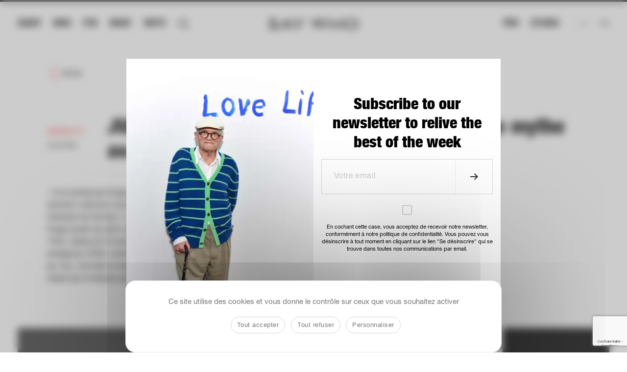

--- FILE ---
content_type: text/html; charset=UTF-8
request_url: https://saywho.fr/say_what/juan-manuel-fangio-x-mercedes-300sl-le-mythe-au-bout-des-doigts/
body_size: 23786
content:
<!DOCTYPE html>
<html lang="fr-FR" >
<head>
    <meta charset="UTF-8">
<script type="text/javascript">
/* <![CDATA[ */
var gform;gform||(document.addEventListener("gform_main_scripts_loaded",function(){gform.scriptsLoaded=!0}),document.addEventListener("gform/theme/scripts_loaded",function(){gform.themeScriptsLoaded=!0}),window.addEventListener("DOMContentLoaded",function(){gform.domLoaded=!0}),gform={domLoaded:!1,scriptsLoaded:!1,themeScriptsLoaded:!1,isFormEditor:()=>"function"==typeof InitializeEditor,callIfLoaded:function(o){return!(!gform.domLoaded||!gform.scriptsLoaded||!gform.themeScriptsLoaded&&!gform.isFormEditor()||(gform.isFormEditor()&&console.warn("The use of gform.initializeOnLoaded() is deprecated in the form editor context and will be removed in Gravity Forms 3.1."),o(),0))},initializeOnLoaded:function(o){gform.callIfLoaded(o)||(document.addEventListener("gform_main_scripts_loaded",()=>{gform.scriptsLoaded=!0,gform.callIfLoaded(o)}),document.addEventListener("gform/theme/scripts_loaded",()=>{gform.themeScriptsLoaded=!0,gform.callIfLoaded(o)}),window.addEventListener("DOMContentLoaded",()=>{gform.domLoaded=!0,gform.callIfLoaded(o)}))},hooks:{action:{},filter:{}},addAction:function(o,r,e,t){gform.addHook("action",o,r,e,t)},addFilter:function(o,r,e,t){gform.addHook("filter",o,r,e,t)},doAction:function(o){gform.doHook("action",o,arguments)},applyFilters:function(o){return gform.doHook("filter",o,arguments)},removeAction:function(o,r){gform.removeHook("action",o,r)},removeFilter:function(o,r,e){gform.removeHook("filter",o,r,e)},addHook:function(o,r,e,t,n){null==gform.hooks[o][r]&&(gform.hooks[o][r]=[]);var d=gform.hooks[o][r];null==n&&(n=r+"_"+d.length),gform.hooks[o][r].push({tag:n,callable:e,priority:t=null==t?10:t})},doHook:function(r,o,e){var t;if(e=Array.prototype.slice.call(e,1),null!=gform.hooks[r][o]&&((o=gform.hooks[r][o]).sort(function(o,r){return o.priority-r.priority}),o.forEach(function(o){"function"!=typeof(t=o.callable)&&(t=window[t]),"action"==r?t.apply(null,e):e[0]=t.apply(null,e)})),"filter"==r)return e[0]},removeHook:function(o,r,t,n){var e;null!=gform.hooks[o][r]&&(e=(e=gform.hooks[o][r]).filter(function(o,r,e){return!!(null!=n&&n!=o.tag||null!=t&&t!=o.priority)}),gform.hooks[o][r]=e)}});
/* ]]> */
</script>

    <meta name="viewport" content="width=device-width, initial-scale=1">
        <meta name='robots' content='index, follow, max-image-preview:large, max-snippet:-1, max-video-preview:-1' />
<link rel="alternate" hreflang="en" href="https://saywho.co.uk/say_what/juan-manuel-fangio-x-mercedes-300sl-the-myth-saywhat/" />
<link rel="alternate" hreflang="fr" href="https://saywho.fr/say_what/juan-manuel-fangio-x-mercedes-300sl-le-mythe-au-bout-des-doigts/" />
<link rel="alternate" hreflang="x-default" href="https://saywho.fr/say_what/juan-manuel-fangio-x-mercedes-300sl-le-mythe-au-bout-des-doigts/" />
<link rel="dns-prefetch" href="//tarteaucitron.io"><link rel="preconnect" href="https://tarteaucitron.io" crossorigin=""><!--cloudflare-no-transform--><script type="text/javascript" src="https://tarteaucitron.io/load.js?domain=saywho.fr&uuid=09e41a5d579820209212bd704a2084dfed249ddb"></script>
	<!-- This site is optimized with the Yoast SEO plugin v26.7 - https://yoast.com/wordpress/plugins/seo/ -->
	<title>JUAN MANUEL FANGIO x MERCEDES 300SL : le mythe au bout des doigts</title>
	<meta name="description" content="Oui, c’est dans ce baquet et à ce volant que Fangio faisait cracher la poudre à cette version civile dont le combo de couleur est inspiré par le drapeau argentin" />
	<link rel="canonical" href="https://saywho.fr/say_what/juan-manuel-fangio-x-mercedes-300sl-le-mythe-au-bout-des-doigts/" />
	<meta property="og:locale" content="fr_FR" />
	<meta property="og:type" content="article" />
	<meta property="og:title" content="JUAN MANUEL FANGIO x MERCEDES 300SL : le mythe au bout des doigts" />
	<meta property="og:description" content="Oui, c’est dans ce baquet et à ce volant que Fangio faisait cracher la poudre à cette version civile dont le combo de couleur est inspiré par le drapeau argentin" />
	<meta property="og:url" content="https://saywho.fr/say_what/juan-manuel-fangio-x-mercedes-300sl-le-mythe-au-bout-des-doigts/" />
	<meta property="og:site_name" content="Say Who - le média des communautés influentes de notre époque" />
	<meta property="article:publisher" content="https://www.facebook.com/Saywho-153870635560/" />
	<meta property="article:modified_time" content="2022-02-24T16:25:43+00:00" />
	<meta property="og:image" content="https://saywhofr.fra1.digitaloceanspaces.com/app/uploads/2022/02/fangio1.jpeg" />
	<meta property="og:image:width" content="1920" />
	<meta property="og:image:height" content="1080" />
	<meta property="og:image:type" content="image/jpeg" />
	<meta name="twitter:card" content="summary_large_image" />
	<script type="application/ld+json" class="yoast-schema-graph">{"@context":"https://schema.org","@graph":[{"@type":"WebPage","@id":"https://saywho.fr/say_what/juan-manuel-fangio-x-mercedes-300sl-le-mythe-au-bout-des-doigts/","url":"https://saywho.fr/say_what/juan-manuel-fangio-x-mercedes-300sl-le-mythe-au-bout-des-doigts/","name":"JUAN MANUEL FANGIO x MERCEDES 300SL : le mythe au bout des doigts","isPartOf":{"@id":"https://saywho.fr/#website"},"primaryImageOfPage":{"@id":"https://saywho.fr/say_what/juan-manuel-fangio-x-mercedes-300sl-le-mythe-au-bout-des-doigts/#primaryimage"},"image":{"@id":"https://saywho.fr/say_what/juan-manuel-fangio-x-mercedes-300sl-le-mythe-au-bout-des-doigts/#primaryimage"},"thumbnailUrl":"https://saywhofr.fra1.cdn.digitaloceanspaces.com/app/uploads/2022/02/fangio1.jpeg","datePublished":"2022-02-24T16:25:38+00:00","dateModified":"2022-02-24T16:25:43+00:00","description":"Oui, c’est dans ce baquet et à ce volant que Fangio faisait cracher la poudre à cette version civile dont le combo de couleur est inspiré par le drapeau argentin","breadcrumb":{"@id":"https://saywho.fr/say_what/juan-manuel-fangio-x-mercedes-300sl-le-mythe-au-bout-des-doigts/#breadcrumb"},"inLanguage":"fr-FR","potentialAction":[{"@type":"ReadAction","target":["https://saywho.fr/say_what/juan-manuel-fangio-x-mercedes-300sl-le-mythe-au-bout-des-doigts/"]}]},{"@type":"ImageObject","inLanguage":"fr-FR","@id":"https://saywho.fr/say_what/juan-manuel-fangio-x-mercedes-300sl-le-mythe-au-bout-des-doigts/#primaryimage","url":"https://saywhofr.fra1.cdn.digitaloceanspaces.com/app/uploads/2022/02/fangio1.jpeg","contentUrl":"https://saywhofr.fra1.cdn.digitaloceanspaces.com/app/uploads/2022/02/fangio1.jpeg","width":1920,"height":1080},{"@type":"BreadcrumbList","@id":"https://saywho.fr/say_what/juan-manuel-fangio-x-mercedes-300sl-le-mythe-au-bout-des-doigts/#breadcrumb","itemListElement":[{"@type":"ListItem","position":1,"name":"Home","item":"https://saywho.fr/"},{"@type":"ListItem","position":2,"name":"SayWhat","item":"https://saywho.fr/say_what/"},{"@type":"ListItem","position":3,"name":"JUAN MANUEL FANGIO x MERCEDES 300SL : le mythe au bout des doigts"}]},{"@type":"WebSite","@id":"https://saywho.fr/#website","url":"https://saywho.fr/","name":"Say Who - le média des communautés influentes de notre époque","description":"Comprendre qui est qui et qui fait quoi, grâce à la couverture des événements les plus confidentiels aux festivités les plus officielles.","publisher":{"@id":"https://saywho.fr/#organization"},"potentialAction":[{"@type":"SearchAction","target":{"@type":"EntryPoint","urlTemplate":"https://saywho.fr/?s={search_term_string}"},"query-input":{"@type":"PropertyValueSpecification","valueRequired":true,"valueName":"search_term_string"}}],"inLanguage":"fr-FR"},{"@type":"Organization","@id":"https://saywho.fr/#organization","name":"Say Who","url":"https://saywho.fr/","logo":{"@type":"ImageObject","inLanguage":"fr-FR","@id":"https://saywho.fr/#/schema/logo/image/","url":"https://saywhofr.fra1.cdn.digitaloceanspaces.com/app/uploads/2017/10/22045885_10155644653760561_5989271493588891544_n.jpg","contentUrl":"https://saywhofr.fra1.cdn.digitaloceanspaces.com/app/uploads/2017/10/22045885_10155644653760561_5989271493588891544_n.jpg","width":896,"height":896,"caption":"Say Who"},"image":{"@id":"https://saywho.fr/#/schema/logo/image/"},"sameAs":["https://www.facebook.com/Saywho-153870635560/","https://www.instagram.com/saywho_fr/?hl=fr"]}]}</script>
	<!-- / Yoast SEO plugin. -->


<link rel='dns-prefetch' href='//saywho.twic.pics' />
<link rel='dns-prefetch' href='//cdnjs.cloudflare.com' />
<link rel='dns-prefetch' href='//cdn.jsdelivr.net' />
<link rel='dns-prefetch' href='//player.vimeo.com' />
<link rel="alternate" type="application/rss+xml" title="Say Who - le média des communautés influentes de notre époque &raquo; Flux" href="https://saywho.fr/feed/" />
<link rel="alternate" type="application/rss+xml" title="Say Who - le média des communautés influentes de notre époque &raquo; Flux des commentaires" href="https://saywho.fr/comments/feed/" />
<link rel="alternate" title="oEmbed (JSON)" type="application/json+oembed" href="https://saywho.fr/wp-json/oembed/1.0/embed?url=https%3A%2F%2Fsaywho.fr%2Fsay_what%2Fjuan-manuel-fangio-x-mercedes-300sl-le-mythe-au-bout-des-doigts%2F" />
<link rel="alternate" title="oEmbed (XML)" type="text/xml+oembed" href="https://saywho.fr/wp-json/oembed/1.0/embed?url=https%3A%2F%2Fsaywho.fr%2Fsay_what%2Fjuan-manuel-fangio-x-mercedes-300sl-le-mythe-au-bout-des-doigts%2F&#038;format=xml" />
		<!-- This site uses the Google Analytics by ExactMetrics plugin v8.11.1 - Using Analytics tracking - https://www.exactmetrics.com/ -->
							<script src="//www.googletagmanager.com/gtag/js?id=G-LTSYGJMRQ6"  data-cfasync="false" data-wpfc-render="false" type="text/javascript" async></script>
			<script data-cfasync="false" data-wpfc-render="false" type="text/javascript">
				var em_version = '8.11.1';
				var em_track_user = true;
				var em_no_track_reason = '';
								var ExactMetricsDefaultLocations = {"page_location":"https:\/\/saywho.fr\/say_what\/juan-manuel-fangio-x-mercedes-300sl-le-mythe-au-bout-des-doigts\/"};
								if ( typeof ExactMetricsPrivacyGuardFilter === 'function' ) {
					var ExactMetricsLocations = (typeof ExactMetricsExcludeQuery === 'object') ? ExactMetricsPrivacyGuardFilter( ExactMetricsExcludeQuery ) : ExactMetricsPrivacyGuardFilter( ExactMetricsDefaultLocations );
				} else {
					var ExactMetricsLocations = (typeof ExactMetricsExcludeQuery === 'object') ? ExactMetricsExcludeQuery : ExactMetricsDefaultLocations;
				}

								var disableStrs = [
										'ga-disable-G-LTSYGJMRQ6',
									];

				/* Function to detect opted out users */
				function __gtagTrackerIsOptedOut() {
					for (var index = 0; index < disableStrs.length; index++) {
						if (document.cookie.indexOf(disableStrs[index] + '=true') > -1) {
							return true;
						}
					}

					return false;
				}

				/* Disable tracking if the opt-out cookie exists. */
				if (__gtagTrackerIsOptedOut()) {
					for (var index = 0; index < disableStrs.length; index++) {
						window[disableStrs[index]] = true;
					}
				}

				/* Opt-out function */
				function __gtagTrackerOptout() {
					for (var index = 0; index < disableStrs.length; index++) {
						document.cookie = disableStrs[index] + '=true; expires=Thu, 31 Dec 2099 23:59:59 UTC; path=/';
						window[disableStrs[index]] = true;
					}
				}

				if ('undefined' === typeof gaOptout) {
					function gaOptout() {
						__gtagTrackerOptout();
					}
				}
								window.dataLayer = window.dataLayer || [];

				window.ExactMetricsDualTracker = {
					helpers: {},
					trackers: {},
				};
				if (em_track_user) {
					function __gtagDataLayer() {
						dataLayer.push(arguments);
					}

					function __gtagTracker(type, name, parameters) {
						if (!parameters) {
							parameters = {};
						}

						if (parameters.send_to) {
							__gtagDataLayer.apply(null, arguments);
							return;
						}

						if (type === 'event') {
														parameters.send_to = exactmetrics_frontend.v4_id;
							var hookName = name;
							if (typeof parameters['event_category'] !== 'undefined') {
								hookName = parameters['event_category'] + ':' + name;
							}

							if (typeof ExactMetricsDualTracker.trackers[hookName] !== 'undefined') {
								ExactMetricsDualTracker.trackers[hookName](parameters);
							} else {
								__gtagDataLayer('event', name, parameters);
							}
							
						} else {
							__gtagDataLayer.apply(null, arguments);
						}
					}

					__gtagTracker('js', new Date());
					__gtagTracker('set', {
						'developer_id.dNDMyYj': true,
											});
					if ( ExactMetricsLocations.page_location ) {
						__gtagTracker('set', ExactMetricsLocations);
					}
										__gtagTracker('config', 'G-LTSYGJMRQ6', {"forceSSL":"true"} );
										window.gtag = __gtagTracker;										(function () {
						/* https://developers.google.com/analytics/devguides/collection/analyticsjs/ */
						/* ga and __gaTracker compatibility shim. */
						var noopfn = function () {
							return null;
						};
						var newtracker = function () {
							return new Tracker();
						};
						var Tracker = function () {
							return null;
						};
						var p = Tracker.prototype;
						p.get = noopfn;
						p.set = noopfn;
						p.send = function () {
							var args = Array.prototype.slice.call(arguments);
							args.unshift('send');
							__gaTracker.apply(null, args);
						};
						var __gaTracker = function () {
							var len = arguments.length;
							if (len === 0) {
								return;
							}
							var f = arguments[len - 1];
							if (typeof f !== 'object' || f === null || typeof f.hitCallback !== 'function') {
								if ('send' === arguments[0]) {
									var hitConverted, hitObject = false, action;
									if ('event' === arguments[1]) {
										if ('undefined' !== typeof arguments[3]) {
											hitObject = {
												'eventAction': arguments[3],
												'eventCategory': arguments[2],
												'eventLabel': arguments[4],
												'value': arguments[5] ? arguments[5] : 1,
											}
										}
									}
									if ('pageview' === arguments[1]) {
										if ('undefined' !== typeof arguments[2]) {
											hitObject = {
												'eventAction': 'page_view',
												'page_path': arguments[2],
											}
										}
									}
									if (typeof arguments[2] === 'object') {
										hitObject = arguments[2];
									}
									if (typeof arguments[5] === 'object') {
										Object.assign(hitObject, arguments[5]);
									}
									if ('undefined' !== typeof arguments[1].hitType) {
										hitObject = arguments[1];
										if ('pageview' === hitObject.hitType) {
											hitObject.eventAction = 'page_view';
										}
									}
									if (hitObject) {
										action = 'timing' === arguments[1].hitType ? 'timing_complete' : hitObject.eventAction;
										hitConverted = mapArgs(hitObject);
										__gtagTracker('event', action, hitConverted);
									}
								}
								return;
							}

							function mapArgs(args) {
								var arg, hit = {};
								var gaMap = {
									'eventCategory': 'event_category',
									'eventAction': 'event_action',
									'eventLabel': 'event_label',
									'eventValue': 'event_value',
									'nonInteraction': 'non_interaction',
									'timingCategory': 'event_category',
									'timingVar': 'name',
									'timingValue': 'value',
									'timingLabel': 'event_label',
									'page': 'page_path',
									'location': 'page_location',
									'title': 'page_title',
									'referrer' : 'page_referrer',
								};
								for (arg in args) {
																		if (!(!args.hasOwnProperty(arg) || !gaMap.hasOwnProperty(arg))) {
										hit[gaMap[arg]] = args[arg];
									} else {
										hit[arg] = args[arg];
									}
								}
								return hit;
							}

							try {
								f.hitCallback();
							} catch (ex) {
							}
						};
						__gaTracker.create = newtracker;
						__gaTracker.getByName = newtracker;
						__gaTracker.getAll = function () {
							return [];
						};
						__gaTracker.remove = noopfn;
						__gaTracker.loaded = true;
						window['__gaTracker'] = __gaTracker;
					})();
									} else {
										console.log("");
					(function () {
						function __gtagTracker() {
							return null;
						}

						window['__gtagTracker'] = __gtagTracker;
						window['gtag'] = __gtagTracker;
					})();
									}
			</script>
							<!-- / Google Analytics by ExactMetrics -->
		<style id='wp-img-auto-sizes-contain-inline-css' type='text/css'>
img:is([sizes=auto i],[sizes^="auto," i]){contain-intrinsic-size:3000px 1500px}
/*# sourceURL=wp-img-auto-sizes-contain-inline-css */
</style>
<style id='wp-emoji-styles-inline-css' type='text/css'>

	img.wp-smiley, img.emoji {
		display: inline !important;
		border: none !important;
		box-shadow: none !important;
		height: 1em !important;
		width: 1em !important;
		margin: 0 0.07em !important;
		vertical-align: -0.1em !important;
		background: none !important;
		padding: 0 !important;
	}
/*# sourceURL=wp-emoji-styles-inline-css */
</style>
<link rel='stylesheet' id='wp-block-library-css' href='https://saywho.fr/wp/wp-includes/css/dist/block-library/style.min.css?ver=6.9' type='text/css' media='all' />
<style id='global-styles-inline-css' type='text/css'>
:root{--wp--preset--aspect-ratio--square: 1;--wp--preset--aspect-ratio--4-3: 4/3;--wp--preset--aspect-ratio--3-4: 3/4;--wp--preset--aspect-ratio--3-2: 3/2;--wp--preset--aspect-ratio--2-3: 2/3;--wp--preset--aspect-ratio--16-9: 16/9;--wp--preset--aspect-ratio--9-16: 9/16;--wp--preset--color--black: #000000;--wp--preset--color--cyan-bluish-gray: #abb8c3;--wp--preset--color--white: #ffffff;--wp--preset--color--pale-pink: #f78da7;--wp--preset--color--vivid-red: #cf2e2e;--wp--preset--color--luminous-vivid-orange: #ff6900;--wp--preset--color--luminous-vivid-amber: #fcb900;--wp--preset--color--light-green-cyan: #7bdcb5;--wp--preset--color--vivid-green-cyan: #00d084;--wp--preset--color--pale-cyan-blue: #8ed1fc;--wp--preset--color--vivid-cyan-blue: #0693e3;--wp--preset--color--vivid-purple: #9b51e0;--wp--preset--gradient--vivid-cyan-blue-to-vivid-purple: linear-gradient(135deg,rgb(6,147,227) 0%,rgb(155,81,224) 100%);--wp--preset--gradient--light-green-cyan-to-vivid-green-cyan: linear-gradient(135deg,rgb(122,220,180) 0%,rgb(0,208,130) 100%);--wp--preset--gradient--luminous-vivid-amber-to-luminous-vivid-orange: linear-gradient(135deg,rgb(252,185,0) 0%,rgb(255,105,0) 100%);--wp--preset--gradient--luminous-vivid-orange-to-vivid-red: linear-gradient(135deg,rgb(255,105,0) 0%,rgb(207,46,46) 100%);--wp--preset--gradient--very-light-gray-to-cyan-bluish-gray: linear-gradient(135deg,rgb(238,238,238) 0%,rgb(169,184,195) 100%);--wp--preset--gradient--cool-to-warm-spectrum: linear-gradient(135deg,rgb(74,234,220) 0%,rgb(151,120,209) 20%,rgb(207,42,186) 40%,rgb(238,44,130) 60%,rgb(251,105,98) 80%,rgb(254,248,76) 100%);--wp--preset--gradient--blush-light-purple: linear-gradient(135deg,rgb(255,206,236) 0%,rgb(152,150,240) 100%);--wp--preset--gradient--blush-bordeaux: linear-gradient(135deg,rgb(254,205,165) 0%,rgb(254,45,45) 50%,rgb(107,0,62) 100%);--wp--preset--gradient--luminous-dusk: linear-gradient(135deg,rgb(255,203,112) 0%,rgb(199,81,192) 50%,rgb(65,88,208) 100%);--wp--preset--gradient--pale-ocean: linear-gradient(135deg,rgb(255,245,203) 0%,rgb(182,227,212) 50%,rgb(51,167,181) 100%);--wp--preset--gradient--electric-grass: linear-gradient(135deg,rgb(202,248,128) 0%,rgb(113,206,126) 100%);--wp--preset--gradient--midnight: linear-gradient(135deg,rgb(2,3,129) 0%,rgb(40,116,252) 100%);--wp--preset--font-size--small: 13px;--wp--preset--font-size--medium: 20px;--wp--preset--font-size--large: 36px;--wp--preset--font-size--x-large: 42px;--wp--preset--spacing--20: 0.44rem;--wp--preset--spacing--30: 0.67rem;--wp--preset--spacing--40: 1rem;--wp--preset--spacing--50: 1.5rem;--wp--preset--spacing--60: 2.25rem;--wp--preset--spacing--70: 3.38rem;--wp--preset--spacing--80: 5.06rem;--wp--preset--shadow--natural: 6px 6px 9px rgba(0, 0, 0, 0.2);--wp--preset--shadow--deep: 12px 12px 50px rgba(0, 0, 0, 0.4);--wp--preset--shadow--sharp: 6px 6px 0px rgba(0, 0, 0, 0.2);--wp--preset--shadow--outlined: 6px 6px 0px -3px rgb(255, 255, 255), 6px 6px rgb(0, 0, 0);--wp--preset--shadow--crisp: 6px 6px 0px rgb(0, 0, 0);}:where(.is-layout-flex){gap: 0.5em;}:where(.is-layout-grid){gap: 0.5em;}body .is-layout-flex{display: flex;}.is-layout-flex{flex-wrap: wrap;align-items: center;}.is-layout-flex > :is(*, div){margin: 0;}body .is-layout-grid{display: grid;}.is-layout-grid > :is(*, div){margin: 0;}:where(.wp-block-columns.is-layout-flex){gap: 2em;}:where(.wp-block-columns.is-layout-grid){gap: 2em;}:where(.wp-block-post-template.is-layout-flex){gap: 1.25em;}:where(.wp-block-post-template.is-layout-grid){gap: 1.25em;}.has-black-color{color: var(--wp--preset--color--black) !important;}.has-cyan-bluish-gray-color{color: var(--wp--preset--color--cyan-bluish-gray) !important;}.has-white-color{color: var(--wp--preset--color--white) !important;}.has-pale-pink-color{color: var(--wp--preset--color--pale-pink) !important;}.has-vivid-red-color{color: var(--wp--preset--color--vivid-red) !important;}.has-luminous-vivid-orange-color{color: var(--wp--preset--color--luminous-vivid-orange) !important;}.has-luminous-vivid-amber-color{color: var(--wp--preset--color--luminous-vivid-amber) !important;}.has-light-green-cyan-color{color: var(--wp--preset--color--light-green-cyan) !important;}.has-vivid-green-cyan-color{color: var(--wp--preset--color--vivid-green-cyan) !important;}.has-pale-cyan-blue-color{color: var(--wp--preset--color--pale-cyan-blue) !important;}.has-vivid-cyan-blue-color{color: var(--wp--preset--color--vivid-cyan-blue) !important;}.has-vivid-purple-color{color: var(--wp--preset--color--vivid-purple) !important;}.has-black-background-color{background-color: var(--wp--preset--color--black) !important;}.has-cyan-bluish-gray-background-color{background-color: var(--wp--preset--color--cyan-bluish-gray) !important;}.has-white-background-color{background-color: var(--wp--preset--color--white) !important;}.has-pale-pink-background-color{background-color: var(--wp--preset--color--pale-pink) !important;}.has-vivid-red-background-color{background-color: var(--wp--preset--color--vivid-red) !important;}.has-luminous-vivid-orange-background-color{background-color: var(--wp--preset--color--luminous-vivid-orange) !important;}.has-luminous-vivid-amber-background-color{background-color: var(--wp--preset--color--luminous-vivid-amber) !important;}.has-light-green-cyan-background-color{background-color: var(--wp--preset--color--light-green-cyan) !important;}.has-vivid-green-cyan-background-color{background-color: var(--wp--preset--color--vivid-green-cyan) !important;}.has-pale-cyan-blue-background-color{background-color: var(--wp--preset--color--pale-cyan-blue) !important;}.has-vivid-cyan-blue-background-color{background-color: var(--wp--preset--color--vivid-cyan-blue) !important;}.has-vivid-purple-background-color{background-color: var(--wp--preset--color--vivid-purple) !important;}.has-black-border-color{border-color: var(--wp--preset--color--black) !important;}.has-cyan-bluish-gray-border-color{border-color: var(--wp--preset--color--cyan-bluish-gray) !important;}.has-white-border-color{border-color: var(--wp--preset--color--white) !important;}.has-pale-pink-border-color{border-color: var(--wp--preset--color--pale-pink) !important;}.has-vivid-red-border-color{border-color: var(--wp--preset--color--vivid-red) !important;}.has-luminous-vivid-orange-border-color{border-color: var(--wp--preset--color--luminous-vivid-orange) !important;}.has-luminous-vivid-amber-border-color{border-color: var(--wp--preset--color--luminous-vivid-amber) !important;}.has-light-green-cyan-border-color{border-color: var(--wp--preset--color--light-green-cyan) !important;}.has-vivid-green-cyan-border-color{border-color: var(--wp--preset--color--vivid-green-cyan) !important;}.has-pale-cyan-blue-border-color{border-color: var(--wp--preset--color--pale-cyan-blue) !important;}.has-vivid-cyan-blue-border-color{border-color: var(--wp--preset--color--vivid-cyan-blue) !important;}.has-vivid-purple-border-color{border-color: var(--wp--preset--color--vivid-purple) !important;}.has-vivid-cyan-blue-to-vivid-purple-gradient-background{background: var(--wp--preset--gradient--vivid-cyan-blue-to-vivid-purple) !important;}.has-light-green-cyan-to-vivid-green-cyan-gradient-background{background: var(--wp--preset--gradient--light-green-cyan-to-vivid-green-cyan) !important;}.has-luminous-vivid-amber-to-luminous-vivid-orange-gradient-background{background: var(--wp--preset--gradient--luminous-vivid-amber-to-luminous-vivid-orange) !important;}.has-luminous-vivid-orange-to-vivid-red-gradient-background{background: var(--wp--preset--gradient--luminous-vivid-orange-to-vivid-red) !important;}.has-very-light-gray-to-cyan-bluish-gray-gradient-background{background: var(--wp--preset--gradient--very-light-gray-to-cyan-bluish-gray) !important;}.has-cool-to-warm-spectrum-gradient-background{background: var(--wp--preset--gradient--cool-to-warm-spectrum) !important;}.has-blush-light-purple-gradient-background{background: var(--wp--preset--gradient--blush-light-purple) !important;}.has-blush-bordeaux-gradient-background{background: var(--wp--preset--gradient--blush-bordeaux) !important;}.has-luminous-dusk-gradient-background{background: var(--wp--preset--gradient--luminous-dusk) !important;}.has-pale-ocean-gradient-background{background: var(--wp--preset--gradient--pale-ocean) !important;}.has-electric-grass-gradient-background{background: var(--wp--preset--gradient--electric-grass) !important;}.has-midnight-gradient-background{background: var(--wp--preset--gradient--midnight) !important;}.has-small-font-size{font-size: var(--wp--preset--font-size--small) !important;}.has-medium-font-size{font-size: var(--wp--preset--font-size--medium) !important;}.has-large-font-size{font-size: var(--wp--preset--font-size--large) !important;}.has-x-large-font-size{font-size: var(--wp--preset--font-size--x-large) !important;}
/*# sourceURL=global-styles-inline-css */
</style>

<style id='classic-theme-styles-inline-css' type='text/css'>
/*! This file is auto-generated */
.wp-block-button__link{color:#fff;background-color:#32373c;border-radius:9999px;box-shadow:none;text-decoration:none;padding:calc(.667em + 2px) calc(1.333em + 2px);font-size:1.125em}.wp-block-file__button{background:#32373c;color:#fff;text-decoration:none}
/*# sourceURL=/wp-includes/css/classic-themes.min.css */
</style>
<link data-minify="1" rel='stylesheet' id='select2-css' href='https://saywho.fr/app/cache/min/1/ajax/libs/select2/4.0.5/css/select2.min.css?ver=1768208717' type='text/css' media='all' />
<link rel='stylesheet' id='izi-modal-css' href='https://saywho.fr/app/plugins/sswpusers/public/css/iziModal.min.css?ver=1.0.0' type='text/css' media='all' />
<link data-minify="1" rel='stylesheet' id='wp-memberspace-css' href='https://saywho.fr/app/cache/min/1/app/plugins/sswpusers/public/css/wp-memberspace-public.css?ver=1768208717' type='text/css' media='all' />
<link rel='stylesheet' id='sync-saywhopro-css' href='https://saywho.fr/app/plugins/sync-saywhopro/public/css/sync-saywhopro-public.css?ver=1.0.0' type='text/css' media='all' />
<link data-minify="1" rel='stylesheet' id='lesyetis-saywho-agenda-css' href='https://saywho.fr/app/cache/min/1/app/plugins/lesyetis-saywho-agenda/public/css/lesyetis-saywho-agenda-public.css?ver=1768208717' type='text/css' media='all' />
<link data-minify="1" rel='stylesheet' id='saywho-social-account-css' href='https://saywho.fr/app/cache/min/1/app/plugins/saywho-social-account/public/css/saywho-social-account-public.css?ver=1768208717' type='text/css' media='all' />
<link data-minify="1" rel='stylesheet' id='lightgallery-css' href='https://saywho.fr/app/cache/min/1/app/plugins/wp-userstags/public/css/lightgallery.min.css?ver=1768208717' type='text/css' media='all' />
<link data-minify="1" rel='stylesheet' id='wp-userstags-css' href='https://saywho.fr/app/cache/min/1/app/plugins/wp-userstags/public/css/wp-userstags-public.css?ver=1768208717' type='text/css' media='all' />
<link rel='stylesheet' id='wpml-legacy-horizontal-list-0-css' href='https://saywho.fr/app/plugins/sitepress-multilingual-cms/templates/language-switchers/legacy-list-horizontal/style.min.css?ver=1' type='text/css' media='all' />
<link data-minify="1" rel='stylesheet' id='ep_general_styles-css' href='https://saywho.fr/app/cache/min/1/app/plugins/elasticpress/dist/css/general-styles.css?ver=1768208717' type='text/css' media='all' />
<link rel='stylesheet' id='saywho-theme-base-style-css' href='https://saywho.fr/app/themes/saywho/style.css?ver=6.9' type='text/css' media='all' />
<link data-minify="1" rel='stylesheet' id='saywho-style-css' href='https://saywho.fr/app/cache/min/1/app/themes/saywho/css/style.css?ver=1768208717' type='text/css' media='all' />
<link data-minify="1" rel='stylesheet' id='saywho-video-js-style-css' href='https://saywho.fr/app/cache/min/1/app/themes/saywho/js/video-js/video-js.min.css?ver=1768208717' type='text/css' media='all' />
<link data-minify="1" rel='stylesheet' id='saywho-slick-js-style-css' href='https://saywho.fr/app/cache/min/1/app/themes/saywho/js/slick-js/slick.css?ver=1768208717' type='text/css' media='all' />
<link rel='stylesheet' id='saywho-slick-js-theme-style-css' href='https://saywho.fr/app/themes/saywho/js/slick-js/slick-theme.css?ver=6.9' type='text/css' media='all' />
<link data-minify="1" rel='stylesheet' id='saywho-tv-style-css' href='https://saywho.fr/app/cache/min/1/app/themes/saywho/css/saywhotv.css?ver=1768208717' type='text/css' media='all' />
<link data-minify="1" rel='stylesheet' id='saywho-people-style-css' href='https://saywho.fr/app/cache/min/1/app/themes/saywho/css/people.css?ver=1768208717' type='text/css' media='all' />
<link data-minify="1" rel='stylesheet' id='swiper-style-css' href='https://saywho.fr/app/cache/min/1/app/themes/saywho/css/swiper.css?ver=1768208717' type='text/css' media='all' />
<link data-minify="1" rel='stylesheet' id='saywhat-style-css' href='https://saywho.fr/app/cache/min/1/app/themes/saywho/css/saywhat.css?ver=1768208717' type='text/css' media='all' />
<link rel='stylesheet' id='video-conferencing-with-zoom-api-css' href='https://saywho.fr/app/plugins/video-conferencing-with-zoom-api/assets/public/css/style.min.css?ver=4.6.5' type='text/css' media='all' />
<script type="text/javascript">
            window._nslDOMReady = (function () {
                const executedCallbacks = new Set();
            
                return function (callback) {
                    /**
                    * Third parties might dispatch DOMContentLoaded events, so we need to ensure that we only run our callback once!
                    */
                    if (executedCallbacks.has(callback)) return;
            
                    const wrappedCallback = function () {
                        if (executedCallbacks.has(callback)) return;
                        executedCallbacks.add(callback);
                        callback();
                    };
            
                    if (document.readyState === "complete" || document.readyState === "interactive") {
                        wrappedCallback();
                    } else {
                        document.addEventListener("DOMContentLoaded", wrappedCallback);
                    }
                };
            })();
        </script><script type="text/javascript" id="wpml-cookie-js-extra">
/* <![CDATA[ */
var wpml_cookies = {"wp-wpml_current_language":{"value":"fr","expires":1,"path":"/"}};
var wpml_cookies = {"wp-wpml_current_language":{"value":"fr","expires":1,"path":"/"}};
//# sourceURL=wpml-cookie-js-extra
/* ]]> */
</script>
<script data-minify="1" type="text/javascript" src="https://saywho.fr/app/cache/min/1/app/plugins/sitepress-multilingual-cms/res/js/cookies/language-cookie.js?ver=1768208719" id="wpml-cookie-js" defer="defer" data-wp-strategy="defer"></script>
<script async type="text/javascript" defer src="https://saywho.twic.pics/?v1&amp;step=5" id="twicpics-js"></script>
<script type="text/javascript" src="https://saywho.fr/app/plugins/exactmetrics-premium/assets/js/frontend-gtag.min.js?ver=8.11.1" id="exactmetrics-frontend-script-js" async="async" data-wp-strategy="async"></script>
<script data-cfasync="false" data-wpfc-render="false" type="text/javascript" id='exactmetrics-frontend-script-js-extra'>/* <![CDATA[ */
var exactmetrics_frontend = {"js_events_tracking":"true","download_extensions":"zip,mp3,mpeg,pdf,docx,pptx,xlsx,rar","inbound_paths":"[{\"path\":\"\\\/go\\\/\",\"label\":\"affiliate\"},{\"path\":\"\\\/recommend\\\/\",\"label\":\"affiliate\"}]","home_url":"https:\/\/saywho.fr","hash_tracking":"false","v4_id":"G-LTSYGJMRQ6"};/* ]]> */
</script>
<script type="text/javascript" src="https://saywho.fr/wp/wp-includes/js/jquery/jquery.min.js?ver=3.7.1" id="jquery-core-js"></script>
<script type="text/javascript" src="https://saywho.fr/wp/wp-includes/js/jquery/jquery-migrate.min.js?ver=3.4.1" id="jquery-migrate-js"></script>
<script data-minify="1" type="text/javascript" src="https://saywho.fr/app/cache/min/1/ajax/libs/select2/4.0.5/js/select2.min.js?ver=1768208717" id="select2-js"></script>
<script type="text/javascript" src="https://cdn.jsdelivr.net/npm/places.js@1.11.0?ver=1.0.0" id="algolia-places-js"></script>
<script type="text/javascript" src="https://saywho.fr/app/plugins/sswpusers/public/js/iziModal.min.js?ver=1.0.0" id="izi-modal-js"></script>
<script type="text/javascript" id="wp-memberspace-js-extra">
/* <![CDATA[ */
var WP_MEMBERSPACE = {"notification":null,"wp-memberspace-nonce":"2d2e8d5a90"};
//# sourceURL=wp-memberspace-js-extra
/* ]]> */
</script>
<script type="text/javascript" src="https://saywho.fr/app/plugins/sswpusers/public/js/wp-memberspace-public.min.js?ver=1.0.0" id="wp-memberspace-js"></script>
<script data-minify="1" type="text/javascript" src="https://saywho.fr/app/cache/min/1/app/plugins/sync-saywhopro/public/js/sync-saywhopro-public.js?ver=1768208717" id="sync-saywhopro-js"></script>
<script type="text/javascript" id="lesyetis-saywho-agenda-js-extra">
/* <![CDATA[ */
var LESYETIS_SAYWHO_AGENDA = {"endpoint":"https://saywho.fr/wp-json/lesyetis-saywho-agenda/v1/events_dates","nonce":"1e1c5091e4","lang":{"filter_by_date":"Filter by date","category":"Category","all":"all"}};
//# sourceURL=lesyetis-saywho-agenda-js-extra
/* ]]> */
</script>
<script type="text/javascript" src="https://saywho.fr/app/plugins/lesyetis-saywho-agenda/public/js/lesyetis-saywho-agenda-public.min.js?ver=1.0.0" id="lesyetis-saywho-agenda-js"></script>
<script type="text/javascript" src="https://saywho.fr/wp/wp-includes/js/jquery/ui/core.min.js?ver=1.13.3" id="jquery-ui-core-js"></script>
<script type="text/javascript" src="https://saywho.fr/wp/wp-includes/js/jquery/ui/tooltip.min.js?ver=1.13.3" id="jquery-ui-tooltip-js"></script>
<script data-minify="1" type="text/javascript" src="https://saywho.fr/app/cache/min/1/ajax/libs/handlebars.js/4.0.6/handlebars.min.js?ver=1768208717" id="handlebars-js"></script>
<script type="text/javascript" src="https://saywho.fr/wp/wp-includes/js/dist/vendor/lodash.min.js?ver=4.17.21" id="lodash-js"></script>
<script type="text/javascript" id="lodash-js-after">
/* <![CDATA[ */
window.lodash = _.noConflict();
//# sourceURL=lodash-js-after
/* ]]> */
</script>
<script type="text/javascript" id="saywho-social-account-js-extra">
/* <![CDATA[ */
var SAYWHO_SOCIAL_ACCOUNT = {"fb_app_id":"2254417281507091","endpoint":{"accountsearch":"https://saywho.fr/wp-json/saywho-social-account/v1/account-search","accountassociation":"https://saywho.fr/wp-json/saywho-social-account/v1/account-association","login":"https://saywho.fr/wp-json/saywho-social-account/v1/login","fblogin":"https://saywho.fr/wp-json/saywho-social-account/v1/fblogin","fbsignup":"https://saywho.fr/wp-json/saywho-social-account/v1/fbsignup","forgotpassword":"https://saywho.fr/wp-json/saywho-social-account/v1/forgotpassword","signup":"https://saywho.fr/wp-json/saywho-social-account/v1/signup"},"social_login_route":"https://saywho.fr/account/social-account/login/","saywho_profile_route":"https://saywho.fr/account/profile/","saywho_logout_route":"https://saywho.fr/account/logout/","translations":{"title":"Say Who: inscrivez-vous !","header_text":"D\u00e9j\u00e0 membre ? \u003Ca href=\"#saywho-login-modal\"\u003EConnectez-vous\u003C/a\u003E","info":"\u003Ch3\u003ERejoindre la communaut\u00e9 Say\u00a0Who, c'est :\u003C/h3\u003E\r\n\u003Cul\u003E\r\n \t\u003Cli\u003EUn accueil personnalis\u00e9 sur saywho.fr\u003C/li\u003E\r\n\u003C/ul\u003E\r\n\u003Cul\u003E\r\n \t\u003Cli\u003EUn acc\u00e8s exclusif \u00e0 notre agenda\r\ndes grands \u00e9v\u00e9nements culturels\u003C/li\u003E\r\n\u003C/ul\u003E\r\n\u003Cul\u003E\r\n \t\u003Cli\u003EVotre galerie de photos, que vous pouvez\r\ng\u00e9rer et partager \u00e0 souhait\u003C/li\u003E\r\n\u003C/ul\u003E\r\n\u003Cul\u003E\r\n \t\u003Cli\u003EDes offres cibl\u00e9es et exclusives de nos partenaires (invitations / seeding / soir\u00e9es\u00a0priv\u00e9es\u2026)\u003C/li\u003E\r\n\u003C/ul\u003E","registration":"Inscription","already-tagged":"Vous \u00eates identifi\u00e9(e) sur saywho.fr ?","join-us":"Rejoignez-nous !","step-1-2":"\u00c9tape 1/2","step-2-2":"\u00c9tape 2/2","back":"Retour","next-step":"Suivant","synchronize-sw-account":"Recherchez votre profil Say Who","synchronize-fb-account":"Synchronisez votre compte Facebook","identify-your-profile":"Identifiez votre profil","sign-in-with-facebook":"S'identifier avec Facebook","log-in-with-facebook":"Se connecter avec Facebook","sign-up-with-facebook":"S'identifier avec Facebook","log-in-with-linked-in":"Se connecter avec LinkedIn","sign-in-with-linked-in":"S'identifier avec LinkedIn","do-not-have-a-fb-account":"Nous envoyer une demande par Email","newsletter":"Newsletter","newsletter-desc":"Tenez-vous inform\u00e9 des derniers \u00e9v\u00e9nements et rencontres qui ont marqu\u00e9 la semaine.","accept-newsletter":"Je m'abonne au Weekly Digest.","subscribe-tags":"Je souhaite \u00eatre pr\u00e9venu lorsque je suis identifi\u00e9 par un photographe","i-accept":"J'accepte les","t-n-c":"Conditions G\u00e9n\u00e9rales d'Utilisation et la Politique de Confidentialit\u00e9.","required":"requis","make-a-request":"Devenir membre","enter-three-or-more-characters":"Merci d'entrer 3 ou plusieurs caract\u00e8res"},"login_modal_translations":{"login":"Se connecter","not-registered":"Pas encore inscrit?","signup":"Inscrivez-vous","signup-link":"https://saywho.fr/account/register/","alternative":"ou","email":"Email","password":"Mot de passe","forgot-password":"Mot de passe oubli\u00e9?","reset-my-password":"R\u00e9initialiser mon mot de passe","reset":"R\u00e9initialiser","stay_tuned":"Stay in the know!","already_member":"D\u00e9j\u00e0 membre ?","places_to_be":"Places to be","places_to_be_sentence":"L\u2019agenda des \u00e9v\u00e9nements qui comptent","keep_up":"Keep up with us","keep_up_sentence":"L\u2019actu en temps r\u00e9el avec le \u00ab Say Who Digest \u00bb","wall_fame":"Wall of fame","wall_fame_sentence":"Immortalis\u00e9(e) par un de nos photographes ? Votre photo par e-mail !","cherry_cake":"Cherry on the cake","cherry_cake_sentence":"Invitations et offres exclusives de nos partenaires","become_member":"Devenir membre","connect_with_us":"Connect with us","subscribe_digest":"Je souhaite recevoir le \u00ab Say Who Digest \u00bb","must_accept":"Vous devez accepter","accept":"J\u2019accepte","terms":"les Conditions G\u00e9n\u00e9rales d\u2019Utilisation","and":"et","privacy":"la Politique de confidentialit\u00e9","required":"(Requis)","ask_by_mail":"S'inscrire avec mon Email","lname":"Nom","fname":"Pr\u00e9nom","confirm_pw":"Confirmer le mot de passe"},"user_profile_translations":{"your_account":"Votre compte","logout":"D\u00e9connexion"},"nonce":"1e1c5091e4","is_user_logged_in":"","loggedin_username":""};
//# sourceURL=saywho-social-account-js-extra
/* ]]> */
</script>
<script type="text/javascript" src="https://saywho.fr/app/plugins/saywho-social-account/public/js/saywho-social-account-public.min.js?ver=1.0.0" id="saywho-social-account-js"></script>
<script data-minify="1" type="text/javascript" src="https://saywho.fr/app/cache/min/1/npm/picturefill@2.3.1/dist/picturefill.min.js?ver=1768208717" id="picture-fill-js"></script>
<script type="text/javascript" src="https://saywho.fr/app/plugins/wp-userstags/public/js/lightgallery-all.min.js?ver=1.0.0" id="lightgallery-js"></script>
<script type="text/javascript" id="wp-userstags-js-extra">
/* <![CDATA[ */
var WP_USERSTAGS = {"detagEndpoint":"https://saywho.fr/account/pictures/detag/","removeEndpoint":"https://saywho.fr/account/pictures/remove/","eventsEndPoint":"https://saywho.fr/wp-json/wp-userstags/v1/events","detagBtnText":"Se d\u00e9taguer","removeBtnText":"Demander la suppression","nonce":"2d2e8d5a90","rest_nonce":"1e1c5091e4"};
//# sourceURL=wp-userstags-js-extra
/* ]]> */
</script>
<script data-minify="1" type="text/javascript" src="https://saywho.fr/app/cache/min/1/app/plugins/wp-userstags/public/js/wp-userstags-public.js?ver=1768208717" id="wp-userstags-js"></script>
<script type="text/javascript" src="//cdn.jsdelivr.net/npm/hls.js@latest?ver=6.9" id="hls-js"></script>
<script data-minify="1" type="text/javascript" src="https://saywho.fr/app/cache/min/1/api/player.js?ver=1768208718" id="vimeo-js"></script>
<script type="text/javascript" src="https://saywho.fr/app/themes/saywho/js/swiper.min.js?ver=647" id="saywho-swiper-js-js"></script>
<script data-minify="1" type="text/javascript" src="https://saywho.fr/app/cache/min/1/app/themes/saywho/js/saywhotv.js?ver=1768208718" id="saywho-tv-js-js"></script>
<script data-minify="1" type="text/javascript" src="https://saywho.fr/app/cache/min/1/app/themes/saywho/js/listPeopleSearch.js?ver=1768208718" id="list-people-search-js"></script>
<script type="text/javascript" id="wpml-xdomain-data-js-extra">
/* <![CDATA[ */
var wpml_xdomain_data = {"css_selector":"wpml-ls-item","ajax_url":"https://saywho.fr/wp/wp-admin/admin-ajax.php","current_lang":"fr","_nonce":"c18aa2230e"};
//# sourceURL=wpml-xdomain-data-js-extra
/* ]]> */
</script>
<script data-minify="1" type="text/javascript" src="https://saywho.fr/app/cache/min/1/app/plugins/sitepress-multilingual-cms/res/js/xdomain-data.js?ver=1768208719" id="wpml-xdomain-data-js" defer="defer" data-wp-strategy="defer"></script>
<link rel="https://api.w.org/" href="https://saywho.fr/wp-json/" /><link rel="alternate" title="JSON" type="application/json" href="https://saywho.fr/wp-json/wp/v2/saywhat/554103" /><link rel="EditURI" type="application/rsd+xml" title="RSD" href="https://saywho.fr/wp/xmlrpc.php?rsd" />
<meta name="generator" content="WordPress 6.9" />
<link rel='shortlink' href='https://saywho.fr/?p=554103' />
<meta name="generator" content="WPML ver:4.8.6 stt:1,4,27;" />
<link rel="icon" href="https://saywhofr.fra1.cdn.digitaloceanspaces.com/app/uploads/2017/03/cropped-Fav-Icon-150x150.png" sizes="32x32" />
<link rel="icon" href="https://saywhofr.fra1.cdn.digitaloceanspaces.com/app/uploads/2017/03/cropped-Fav-Icon-300x300.png" sizes="192x192" />
<link rel="apple-touch-icon" href="https://saywhofr.fra1.cdn.digitaloceanspaces.com/app/uploads/2017/03/cropped-Fav-Icon-300x300.png" />
<meta name="msapplication-TileImage" content="https://saywhofr.fra1.cdn.digitaloceanspaces.com/app/uploads/2017/03/cropped-Fav-Icon-300x300.png" />
    <script>
        window.videojs_path_to_swf = "https://saywho.fr/app/themes/saywho/js/video-js/video-js.swf";
    </script>
    <script>
        !function (w, d, t) {
            w.TiktokAnalyticsObject=t;var ttq=w[t]=w[t]||[];ttq.methods=["page","track","identify","instances","debug","on","off","once","ready","alias","group","enableCookie","disableCookie"],ttq.setAndDefer=function(t,e){t[e]=function(){t.push([e].concat(Array.prototype.slice.call(arguments,0)))}};for(var i=0;i<ttq.methods.length;i++)ttq.setAndDefer(ttq,ttq.methods[i]);ttq.instance=function(t){for(var e=ttq._i[t]||[],n=0;n<ttq.methods.length;n++)ttq.setAndDefer(e,ttq.methods[n]);return e},ttq.load=function(e,n){var i="https://analytics.tiktok.com/i18n/pixel/events.js";ttq._i=ttq._i||{},ttq._i[e]=[],ttq._i[e]._u=i,ttq._t=ttq._t||{},ttq._t[e]=+new Date,ttq._o=ttq._o||{},ttq._o[e]=n||{};var o=document.createElement("script");o.type="text/javascript",o.async=!0,o.src=i+"?sdkid="+e+"&lib="+t;var a=document.getElementsByTagName("script")[0];a.parentNode.insertBefore(o,a)};

            ttq.load('CN3L6UJC77UCPAKJSAEG');
            ttq.page();
        }(window, document, 'ttq');
    </script>
<link rel='stylesheet' id='gforms_reset_css-css' href='https://saywho.fr/app/plugins/gravityforms/legacy/css/formreset.min.css?ver=2.9.24.2' type='text/css' media='all' />
<link rel='stylesheet' id='gforms_formsmain_css-css' href='https://saywho.fr/app/plugins/gravityforms/legacy/css/formsmain.min.css?ver=2.9.24.2' type='text/css' media='all' />
<link rel='stylesheet' id='gforms_ready_class_css-css' href='https://saywho.fr/app/plugins/gravityforms/legacy/css/readyclass.min.css?ver=2.9.24.2' type='text/css' media='all' />
<link rel='stylesheet' id='gforms_browsers_css-css' href='https://saywho.fr/app/plugins/gravityforms/legacy/css/browsers.min.css?ver=2.9.24.2' type='text/css' media='all' />
</head>

<body class="wp-singular saywhat-template-default single single-saywhat postid-554103 wp-theme-saywho">





<header class="site-header site-header--mini ">
    <div class="max-width">
        <div class="header-left">
        <nav class="header-nav">
                                                            <a style="" href="https://saywho.fr/evenements/">DIARY</a>
                <a style="" href="https://saywho.fr/people/">WHO</a>
                <a style="" href="https://saywho.fr/rencontres/">ITW</a>
                <a style="" href="https://saywho.fr/saywhat/">WHAT</a>
                <a style="" href="https://saywho.fr/saywhotv/">SWTV</a>
                    </nav>
            <div class="loupe">
                                    <svg width="24" height="24" viewBox="0 0 24 24" fill="none" xmlns="http://www.w3.org/2000/svg">
                        <path d="M11 19C15.4183 19 19 15.4183 19 11C19 6.58172 15.4183 3 11 3C6.58172 3 3 6.58172 3 11C3 15.4183 6.58172 19 11 19Z" stroke="black" stroke-width="2" stroke-linecap="round" stroke-linejoin="round"/>
                        <path d="M21.35 21.35L17 17" stroke="black" stroke-width="2" stroke-linecap="round" stroke-linejoin="round"/>
                    </svg>
                            </div>
        </div>
        <a href="https://saywho.fr" class="logo">
                            <img src="https://saywho.fr/app/themes/saywho/img/logo.svg" alt="saywho-logo">
                    </a>

        <div class="header-right">
                <div class="header-links">
                    <div class="header-nav">
                        <a href="https://saywho.pro/">PRO</a>
                        <a href="https://saywho.studio/">STUDIO</a>
                    </div>
                    <div class="trad" id="flags_language_selector"><a class="underlined" href="https://saywho.co.uk/say_what/juan-manuel-fangio-x-mercedes-300sl-the-myth-saywhat/">EN</a> / <span class="underlined">FR</span></div>

                    <!--            <a class="no-decoration" href="https://www.facebook.com/Saywho-153870635560/" target="_blank">-->
                    <!--                <img class="fb" src="--><!--/img/fb-black.png" alt="">-->
                    <!--            </a>-->
                    <!--            <a class="no-decoration" href="https://www.instagram.com/saywho_fr" target="_blank">-->
                    <!--                <img class="insta" src="--><!--/img/insta.png" alt="">-->
                    <!--            </a>-->

                </div>
        </div>

        <div class="fill-burger">
            <a href="#" id="home-burger" class="burger">
                <span class="one-trait"></span>
                <span class="two-trait"></span>
                <span class="three-trait"></span>
            </a>
        </div>

        <div class="header_mobile">
            <div></div>
            <nav class="nav-mobile">
                <a style="" href="https://saywho.fr/evenements/">DIARY</a>
                <a style="" href="https://saywho.fr/people/">WHO</a>
				 <a style="" href="https://saywho.fr/rencontres/">ITW</a>
                <a style="" href="https://saywho.fr/saywhat/">WHAT</a>
                <a style="" href="https://saywho.fr/saywhotv/">SWTV</a>
                <a style="" href="https://saywho.pro/">PRO</a>
                <a style="" href="https://saywho.studio/">STUDIO</a>
            </nav>
            <div class="trad-mobile" id="flags_language_selector2"><a class="underlined" href="https://saywho.co.uk/say_what/juan-manuel-fangio-x-mercedes-300sl-the-myth-saywhat/">EN</a> / <span class="underlined">FR</span></div >
        </div>

        <div class="search-page">
            <div class="fixed-search">
                <div class="exit-search"></div>
                <div class="search-page__input">
                    <input type="text" id="search-input" placeholder="Une personnalité, un évènement...">
                    <button type="button" class="search-page__clear">
                        <img src="https://saywho.fr/app/themes/saywho/img/round-close-gray.svg">
                    </button>
                    <button type="button" class="search-page__go">
                        <img src="https://saywho.fr/app/themes/saywho/img/arrow-right-black.svg">
                    </button>
                </div>
                <div class="search-page__filters">
                    <div class="search-page__filters-checkboxs">
                        <div class="search-page__filters-checkbox">
                            <input checked type="radio" name="searchFilter" value="all" id="filters-all">
                            <label for="filters-all">Tout</label>
                        </div>
                        <div class="search-page__filters-checkbox">
                            <input type="radio" name="searchFilter" value="who" id="filters-who">
                            <label for="filters-who">Who</label>
                        </div>
                        <div class="search-page__filters-checkbox">
                            <input type="radio" name="searchFilter" value="diary" id="filters-diary">
                            <label for="filters-diary">Diary</label>
                        </div>
                        <div class="search-page__filters-checkbox">
                            <input type="radio" name="searchFilter" value="what" id="filters-what">
                            <label for="filters-what">What</label>
                        </div>
                        <div class="search-page__filters-checkbox">
                            <input type="radio" name="searchFilter" value="interview" id="filters-interview">
                            <label for="filters-interview">Interview</label>
                        </div>
                    </div>
                </div>

            </div>
            <div id="results" class="results">
                <script id="results-tpl" style="display: none;" type="text/x-handlebars-template">
                    {{#if total}}
                    {{else}}
                    <div class="no-results">
                        <p class="no-results__title">Votre recherche ne donne aucun résultat.</p>
                        <button type="button" class="no-results__cta">Tenter une autre recherche.</button>
                    </div>
                    {{/if}}
                    {{#if hits}}
                    {{#if hits.saywho_user}}
                    <div id="result-mondains" class="results__block">
                        <div class="results__title">
                            <h2>Who</h2>
                            <a href="https://saywho.fr/people/" class="results__view-all">
                                <span>Tout voir</span>
                                <img src="https://saywho.fr/app/themes/saywho/img/plus.svg'" alt="Icon plus">
                            </a>
                        </div>
                        <div class="results__who">
                            {{#each hits.saywho_user}}
                            <a class="results__who-item" href="{{_source.permalink }}">
                                <img twic-src="{{_source.images.medium}}" src="https://saywho.twic.pics/{{_source.images.medium}}?twic=v1/cover=96x96/output=preview" alt="{{_source.first_name}} {{_source.last_name}}">
                                <div class="results__who-content">
                                    <p class="results__who-name">{{_source.first_name}} {{_source.last_name}}</p>
                                    <p class="results__who-number">{{_source.nb_tag}} images</p>
                                </div>
                            </a>
                            {{/each}}
                        </div>
                    </div>
                    {{/if}}
                    {{#if hits.saywho_event }}
                    <div id="result-events" class="results__block">
                        <div class="results__title">
                            <h2>Diary</h2>
                            <a href="https://saywho.fr/evenements/" class="results__view-all">Tout voir</a>
                        </div>
                        <div class="results__events">
                            {{#each hits.saywho_event}}
                            <a class="results__events-item" href="{{_source.permalink }}">

                                <div class="results__events-image">
                                     <img twic-src="{{_source.images.medium}}" src="https://saywho.twic.pics/{{_source.images.medium}}?twic=v1/cover=300x300/output=preview" alt="{{_source.display_name}}">
                                     <p class="results__events-date">
                                        {{_source.event_date}}
                                    </p>
                                </div>
                                <div class="results__events-content">
                                    <div class="results__events-tags">
                                        {{#each _source.terms.category }}
                                            <p class="results__events-tag">
                                                #{{name}}
                                            </p>
                                        {{/each}}
                                    </div>
                                    <p class="results__events-title">{{_source.post_title}}</p>
                                </div>
                            </a>
                            {{/each}}
                        </div>
                    </div>
                    {{/if}}
                    {{#if hits.saywhat}}
                    <div id="result-saywhat" class="results__block">
                        <div class="results__title">
                            <h2>What</h2>
                            <a href="https://saywho.fr/saywhat/" class="results__view-all">Tout voir</a>
                        </div>
                        <div class="results__events">
                            {{#each hits.saywhat}}
                            <a class="results__events-item" href="{{_source.permalink }}">

                                <div class="results__events-image">
                                    <img twic-src="{{_source.images.medium}}" src="https://saywho.twic.pics/{{_source.images.medium}}?twic=v1/cover=300x300/output=preview" alt="{{_source.display_name}}">
                                     <p class="results__events-date">
                                                                                {{ formatDateFr _source.date_terms }}
                                                                            </p>
                                </div>
                                <div class="results__events-content">
                                    <div class="results__events-tags">
                                        {{#each _source.terms.category }}
                                        <p class="results__events-tag">
                                            #{{name}}
                                        </p>
                                        {{/each}}
                                    </div>
                                    <p class="results__events-title">{{_source.post_title}}</p>
                                </div>
                            </a>
                            {{/each}}
                        </div>
                    </div>
                    {{/if}}
                    {{#if hits.saywho_interview}}
                    <div id="result-interview">
                        <div class="results__title">
                            <h2>Interview</h2>
                            <a href="https://saywho.fr/rencontres/" class="results__view-all">Tout voir</a>
                        </div>
                        <div class="results__events">
                            {{#each hits.saywho_interview}}
                            <a class="results__events-item" href="{{_source.permalink }}">

                                <div class="results__events-image">
                                    <img twic-src="{{_source.images.medium}}" src="https://saywho.twic.pics/{{_source.images.medium}}?twic=v1/cover=300x300/output=preview" alt="{{_source.display_name}}">
                                    <p class="results__events-date">
                                                                                {{ formatDateFr _source.date_terms }}
                                                                            </p>
                                </div>
                                <div class="results__events-content">
                                    <div class="results__events-tags">
                                        {{#each _source.terms.category }}
                                        <p class="results__events-tag">
                                            #{{name}}
                                        </p>
                                        {{/each}}
                                    </div>
                                    <p class="results__events-title">{{_source.post_title}}</p>
                                </div>
                            </a>
                            {{/each}}
                        </div>
                    </div>
                    {{/if}}
                    {{/if}}
                </script></div>
        </div>
    </div>
</header>


<div class="site ">
<div class="saywhat_wrapper saywhat_backhead nomobile"><a class="saywhat_back" href="https://saywho.fr/saywhat/">retour</a></div><div class="saywhat_wrapper saywhat_backhead"><div class="mobile mobile_backhead"><a class="mobile_backhead-saywhat_back" href="https://saywho.fr/saywhat/"><div class="mobile_backhead-img"><img src="https://saywho.twic.pics/https://saywhofr.fra1.cdn.digitaloceanspaces.com/app/uploads/2022/02/fangio1.jpeg?twic=v1/max=1440/output=preview" data-twic-src="/app/uploads/2022/02/fangio1.jpeg" data-twic-src-transform="*/max=1440"><noscript><img src="https://saywhofr.fra1.cdn.digitaloceanspaces.com/app/uploads/2022/02/fangio1.jpeg" alt=""></noscript></div><div class="mobile_backhead-details"><div class="mobile_backhead-saywhat_post_title">JUAN MANUEL FANGIO x MERCEDES 300SL : le mythe au bout des doigts</div><div class="mobile_backhead-saywhat_post_cat">#MOBILITY</div><div class="mobile_backhead-saywhat_post_date">24.02.2022</div></div></a></div><div class=saywhat_post_details_content nomobile><div class="saywhat_post_details nomobile"><div class="saywhat_post_cat">#MOBILITY</div><div class="saywhat_post_date">24.02.2022</div></div><div class="saywhat_post_title nomobile"><h1>JUAN MANUEL FANGIO x MERCEDES 300SL : le mythe au bout des doigts</h1></div></div></div><div class="saywhat_post_content nomobile"><div class="saywhat_backhead saywhat_wrapper saywhat-text-wrapper saywhat-text-wrapper-first"><p>« Tu te prends pour fangio ? ». Il faut avoir écrasé toute forme de concurrence pendant de longues années pour inscrire son nom dans la mémoire collective comme l’a fait Fangio. Plus qu’un pilote, le nom de l’argentin est à jamais associé à l’idée de courir tous les risques. Champion de formule 1 à 5 reprises, avec 4 écuries différentes, remportant près d’un grand prix sur deux durant sa carrière, lorsque Fangio posait son petit casque de cuir pour conduire sa voiture civile, il n’était pas question d’embrasser une aimable berline. Datant de 1958, cadeau de la marque après son impressionnante domination chez Mercedes Benz durant les saisons 1954 et 1955, cette prodigieuse 300SL roadster proposée à la vente fût l’une de ses préférées. Ce qui fait tout le sel de cette auto, c’est qu’elle est dans son jus. Oui, c’est dans ce baquet et à ce volant que Fangio faisait cracher la poudre à cette version civile dont le combo de couleur est inspiré par le drapeau argentin. On évoque une somme à huit chiffres pour ceux qui seraient intéressés par ce panthéon…</p>
</div><div class="saywhat_wrapper saywhat_wrapper-slider"><div id="carrousel">
								<div class="swiper-container swiper-container-saywhat" id="swiper-1">
										<div class="swiper-wrapper "><div class="swiper-slide swiper-slide-saywhat" data-id="0"><img src="https://saywho.twic.pics/https://saywhofr.fra1.cdn.digitaloceanspaces.com/app/uploads/2022/02/FANGIO-4.jpeg?twic=v1/max=1440/output=preview" alt="" data-twic-src="/app/uploads/2022/02/FANGIO-4.jpeg" data-twic-src-transform="*/max=1440"><noscript><img src="https://saywhofr.fra1.cdn.digitaloceanspaces.com/app/uploads/2022/02/FANGIO-4.jpeg" alt=""></noscript></div><div class="swiper-slide swiper-slide-saywhat" data-id="1"><img src="https://saywho.twic.pics/https://saywhofr.fra1.cdn.digitaloceanspaces.com/app/uploads/2022/02/FANGIO-5.jpeg?twic=v1/max=1440/output=preview" alt="" data-twic-src="/app/uploads/2022/02/FANGIO-5.jpeg" data-twic-src-transform="*/max=1440"><noscript><img src="https://saywhofr.fra1.cdn.digitaloceanspaces.com/app/uploads/2022/02/FANGIO-5.jpeg" alt=""></noscript></div><div class="swiper-slide swiper-slide-saywhat" data-id="2"><img src="https://saywho.twic.pics/https://saywhofr.fra1.cdn.digitaloceanspaces.com/app/uploads/2022/02/fangio1.jpeg?twic=v1/max=1440/output=preview" alt="" data-twic-src="/app/uploads/2022/02/fangio1.jpeg" data-twic-src-transform="*/max=1440"><noscript><img src="https://saywhofr.fra1.cdn.digitaloceanspaces.com/app/uploads/2022/02/fangio1.jpeg" alt=""></noscript></div><div class="swiper-slide swiper-slide-saywhat" data-id="3"><img src="https://saywho.twic.pics/https://saywhofr.fra1.cdn.digitaloceanspaces.com/app/uploads/2022/02/Fangio2.jpeg?twic=v1/max=1440/output=preview" alt="" data-twic-src="/app/uploads/2022/02/Fangio2.jpeg" data-twic-src-transform="*/max=1440"><noscript><img src="https://saywhofr.fra1.cdn.digitaloceanspaces.com/app/uploads/2022/02/Fangio2.jpeg" alt=""></noscript></div><div class="swiper-slide swiper-slide-saywhat" data-id="4"><img src="https://saywho.twic.pics/https://saywhofr.fra1.cdn.digitaloceanspaces.com/app/uploads/2022/02/Fangio3.jpeg?twic=v1/max=1440/output=preview" alt="" data-twic-src="/app/uploads/2022/02/Fangio3.jpeg" data-twic-src-transform="*/max=1440"><noscript><img src="https://saywhofr.fra1.cdn.digitaloceanspaces.com/app/uploads/2022/02/Fangio3.jpeg" alt=""></noscript></div><div class="swiper-slide swiper-slide-saywhat" data-id="5"><img src="https://saywho.twic.pics/https://saywhofr.fra1.cdn.digitaloceanspaces.com/app/uploads/2022/02/FANGIO6.jpeg?twic=v1/max=1440/output=preview" alt="" data-twic-src="/app/uploads/2022/02/FANGIO6.jpeg" data-twic-src-transform="*/max=1440"><noscript><img src="https://saywhofr.fra1.cdn.digitaloceanspaces.com/app/uploads/2022/02/FANGIO6.jpeg" alt=""></noscript></div></div>
										<div class="swiper-button-next swiper-button-red"></div>
										<div class="swiper-button-prev swiper-button-red"></div>
								</div><script>
							jQuery( document ).ready(function() {
								var winW = jQuery(window).width();
								///var offsetslider = (winW - 1400)/2;
							var swiper_1 = new Swiper("#swiper-1", {
							    slidesPerView: "auto",
							    // centeredSlides: true,
							    //slidesOffsetBefore : offsetslider,
							    spaceBetween: 30,
								navigation: {
									nextEl: "#swiper-1 .swiper-button-next.swiper-button-red",
									prevEl: "#swiper-1 .swiper-button-prev.swiper-button-red",
								},
							});
							});
							</script>
							</div></div></div><div class="saywhat_post_content mobile"><div class="saywhat_wrapper saywhat_wrapper-slider"><div id="carrousel">
							<div class="swiper-container swiper-container-saywhat" id="swiper-2">
									<div class="swiper-wrapper "><div class="swiper-slide swiper-slide-saywhat" data-id="0"><img src="https://saywho.twic.pics/https://saywhofr.fra1.cdn.digitaloceanspaces.com/app/uploads/2022/02/FANGIO-4.jpeg?twic=v1/max=1440/output=preview" alt="" data-twic-src="/app/uploads/2022/02/FANGIO-4.jpeg" data-twic-src-transform="*/max=1440"><noscript><img src="https://saywhofr.fra1.cdn.digitaloceanspaces.com/app/uploads/2022/02/FANGIO-4.jpeg" alt=""></noscript></div><div class="swiper-slide swiper-slide-saywhat" data-id="1"><img src="https://saywho.twic.pics/https://saywhofr.fra1.cdn.digitaloceanspaces.com/app/uploads/2022/02/FANGIO-5.jpeg?twic=v1/max=1440/output=preview" alt="" data-twic-src="/app/uploads/2022/02/FANGIO-5.jpeg" data-twic-src-transform="*/max=1440"><noscript><img src="https://saywhofr.fra1.cdn.digitaloceanspaces.com/app/uploads/2022/02/FANGIO-5.jpeg" alt=""></noscript></div><div class="swiper-slide swiper-slide-saywhat" data-id="2"><img src="https://saywho.twic.pics/https://saywhofr.fra1.cdn.digitaloceanspaces.com/app/uploads/2022/02/fangio1.jpeg?twic=v1/max=1440/output=preview" alt="" data-twic-src="/app/uploads/2022/02/fangio1.jpeg" data-twic-src-transform="*/max=1440"><noscript><img src="https://saywhofr.fra1.cdn.digitaloceanspaces.com/app/uploads/2022/02/fangio1.jpeg" alt=""></noscript></div><div class="swiper-slide swiper-slide-saywhat" data-id="3"><img src="https://saywho.twic.pics/https://saywhofr.fra1.cdn.digitaloceanspaces.com/app/uploads/2022/02/Fangio2.jpeg?twic=v1/max=1440/output=preview" alt="" data-twic-src="/app/uploads/2022/02/Fangio2.jpeg" data-twic-src-transform="*/max=1440"><noscript><img src="https://saywhofr.fra1.cdn.digitaloceanspaces.com/app/uploads/2022/02/Fangio2.jpeg" alt=""></noscript></div><div class="swiper-slide swiper-slide-saywhat" data-id="4"><img src="https://saywho.twic.pics/https://saywhofr.fra1.cdn.digitaloceanspaces.com/app/uploads/2022/02/Fangio3.jpeg?twic=v1/max=1440/output=preview" alt="" data-twic-src="/app/uploads/2022/02/Fangio3.jpeg" data-twic-src-transform="*/max=1440"><noscript><img src="https://saywhofr.fra1.cdn.digitaloceanspaces.com/app/uploads/2022/02/Fangio3.jpeg" alt=""></noscript></div><div class="swiper-slide swiper-slide-saywhat" data-id="5"><img src="https://saywho.twic.pics/https://saywhofr.fra1.cdn.digitaloceanspaces.com/app/uploads/2022/02/FANGIO6.jpeg?twic=v1/max=1440/output=preview" alt="" data-twic-src="/app/uploads/2022/02/FANGIO6.jpeg" data-twic-src-transform="*/max=1440"><noscript><img src="https://saywhofr.fra1.cdn.digitaloceanspaces.com/app/uploads/2022/02/FANGIO6.jpeg" alt=""></noscript></div></div>
									<div class="swiper-button-next swiper-button-red"></div>
									<div class="swiper-button-prev swiper-button-red"></div>
							</div>
							    <div class="swiper-pagination"></div><script>
						jQuery( document ).ready(function() {
							var winW = jQuery(window).width();

						var swiper_2 = new Swiper("#swiper-2", {
						    slidesPerView: 1,
						    autoHeight: true,
						    preloadImages : true,
							updateOnImagesReady: true,
							navigation: {
								nextEl: "#swiper-2 .swiper-button-next.swiper-button-red",
								prevEl: "#swiper-2 .swiper-button-prev.swiper-button-red",
							},
							pagination: {
								el: ".swiper-pagination"
							},
						});

						});
						</script>
						</div></div><div class="saywhat_post_title mobile"><h1>JUAN MANUEL FANGIO x MERCEDES 300SL : le mythe au bout des doigts</h1></div><div class="saywhat_wrapper saywhat-text-wrapper"><p>« Tu te prends pour fangio ? ». Il faut avoir écrasé toute forme de concurrence pendant de longues années pour inscrire son nom dans la mémoire collective comme l’a fait Fangio. Plus qu’un pilote, le nom de l’argentin est à jamais associé à l’idée de courir tous les risques. Champion de formule 1 à 5 reprises, avec 4 écuries différentes, remportant près d’un grand prix sur deux durant sa carrière, lorsque Fangio posait son petit casque de cuir pour conduire sa voiture civile, il n’était pas question d’embrasser une aimable berline. Datant de 1958, cadeau de la marque après son impressionnante domination chez Mercedes Benz durant les saisons 1954 et 1955, cette prodigieuse 300SL roadster proposée à la vente fût l’une de ses préférées. Ce qui fait tout le sel de cette auto, c’est qu’elle est dans son jus. Oui, c’est dans ce baquet et à ce volant que Fangio faisait cracher la poudre à cette version civile dont le combo de couleur est inspiré par le drapeau argentin. On évoque une somme à huit chiffres pour ceux qui seraient intéressés par ce panthéon…</p>
</div></div><div class="saywhat_related">	<div class="big-title-more big-spacing-top big-title-border">
		<h2 class="big-title">More What</h2>
		<a href="https://saywho.fr/saywhat/" class="big-title-more__more">Tout voir</a>
	</div>
	<div class="saywhat_related_cards"><div class="saywhat_card" data-cat="mobility"><a href="https://saywho.fr/say_what/aston-martin-virage-volante-x-artcurial-la-vie-de-chateau/"><div class="saywhat_card-box">
				<div class="saywhat_card_image"><img src="https://saywho.twic.pics/https://saywhofr.fra1.cdn.digitaloceanspaces.com/app/uploads/2026/01/Capture-decran-2026-01-13-a-16.18.28.png?twic=v1/max=1440/output=preview" data-twic-src="/app/uploads/2026/01/Capture-decran-2026-01-13-a-16.18.28.png" data-twic-src-transform="*/max=1440"><noscript><img src="https://saywhofr.fra1.cdn.digitaloceanspaces.com/app/uploads/2026/01/Capture-decran-2026-01-13-a-16.18.28.png" alt=""></noscript></div>
                <span class="saywhat_card--date">13.01.26</span>
            </div><div class="saywhat_card--text"><div class="saywhat_card--text-infos"><div class="saywhat_card--cat">#MOBILITY</div><div class="saywhat_card--title">Aston Martin Virage Volante x Artcurial : la vie de château</div></div></div></a></div><div class="saywhat_card" data-cat="mobility"><a href="https://saywho.fr/say_what/ferrari-400-x-rm-sothebys-on-achete-bien-des-chevaux/"><div class="saywhat_card-box">
				<div class="saywhat_card_image"><img src="https://saywho.twic.pics/https://saywhofr.fra1.cdn.digitaloceanspaces.com/app/uploads/2026/01/Capture-decran-2026-01-06-a-15.56.37-2048x1186.png?twic=v1/cover=2048:1186/max=1440/output=preview" data-twic-src="/app/uploads/2026/01/Capture-decran-2026-01-06-a-15.56.37-2048x1186.png" data-twic-src-transform="cover=2048:1186/*/max=1440"><noscript><img src="https://saywhofr.fra1.cdn.digitaloceanspaces.com/app/uploads/2026/01/Capture-decran-2026-01-06-a-15.56.37-2048x1186.png" alt=""></noscript></div>
                <span class="saywhat_card--date">06.01.26</span>
            </div><div class="saywhat_card--text"><div class="saywhat_card--text-infos"><div class="saywhat_card--cat">#MOBILITY</div><div class="saywhat_card--title">Ferrari 400 x RM Sotheby’s: on achète bien des chevaux</div></div></div></a></div><div class="saywhat_card" data-cat="mobility"><a href="https://saywho.fr/say_what/audi-x-gt50-concept-a-la-croisee-des-epoques/"><div class="saywhat_card-box">
				<div class="saywhat_card_image"><img src="https://saywho.twic.pics/https://saywhofr.fra1.cdn.digitaloceanspaces.com/app/uploads/2025/12/Capture-decran-2025-12-17-a-10.59.40.png?twic=v1/max=1440/output=preview" data-twic-src="/app/uploads/2025/12/Capture-decran-2025-12-17-a-10.59.40.png" data-twic-src-transform="*/max=1440"><noscript><img src="https://saywhofr.fra1.cdn.digitaloceanspaces.com/app/uploads/2025/12/Capture-decran-2025-12-17-a-10.59.40.png" alt=""></noscript></div>
                <span class="saywhat_card--date">17.12.25</span>
            </div><div class="saywhat_card--text"><div class="saywhat_card--text-infos"><div class="saywhat_card--cat">#MOBILITY</div><div class="saywhat_card--title">AUDI x GT50 concept: à la croisée des époques</div></div></div></a></div></div></div></div>
</div> <!-- end site -->

<div class="footer-links">
    <div class="footer-link">
        <a href="https://www.instagram.com/saywho/" target="_blank">
            <span>Instagram</span>
                            <img class="pint" src="https://saywho.fr/app/themes/saywho/img/instagram.svg" alt="Instagram">
                    </a>
    </div>
    <div class="footer-link">
        <a href="https://www.facebook.com/Saywho-153870635560/" target="_blank">
            <span>Facebook</span>
                            <img class="pint" src="https://saywho.fr/app/themes/saywho/img/facebook.svg" alt="facebook">
                    </a>
    </div>
</div>
<div class="footer">
    <div class="footer__content">
        <div class="footer__menu footer__menu--desktop">
            <a href="https://saywho.fr/agence/">SW Agence</a>            <a href="https://saywho.fr/contact-say-who-le-media-des-communautes-influentes/">Contactez-nous</a>            <a href="https://saywho.fr/booking/">Booking</a>        </div>
        <div class="footer__top">
            <img class="footer__logo" src="https://saywho.fr/app/themes/saywho/img/logo-white.svg"
                 alt="saywho-logo">
            <div class="footer__text">
                Retrouvez tous les évènements et les rencontres qui ont marqué la semaine en exclusivité et avant tout le
                monde dans votre boite mail!            </div>
            
                <div class='gf_browser_chrome gform_wrapper gform_legacy_markup_wrapper gform-theme--no-framework mailchimp-nl_wrapper' data-form-theme='legacy' data-form-index='0' id='gform_wrapper_3' ><div id='gf_3' class='gform_anchor' tabindex='-1'></div>
                        <div class='gform_heading'>
                            <h3 class="gform_title">Inscription à la newsletter</h3>
                            <p class='gform_description'></p>
                        </div><form method='post' enctype='multipart/form-data' target='gform_ajax_frame_3' id='gform_3' class='mailchimp-nl' action='/say_what/juan-manuel-fangio-x-mercedes-300sl-le-mythe-au-bout-des-doigts/#gf_3' data-formid='3' novalidate>
                        <div class='gform-body gform_body'><ul id='gform_fields_3' class='gform_fields top_label form_sublabel_below description_below validation_below'><li id="field_3_5" class="gfield gfield--type-honeypot gform_validation_container field_sublabel_below gfield--has-description field_description_below field_validation_below gfield_visibility_visible"  ><label class='gfield_label gform-field-label' for='input_3_5'>Company</label><div class='ginput_container'><input name='input_5' id='input_3_5' type='text' value='' autocomplete='new-password'/></div><div class='gfield_description' id='gfield_description_3_5'>Ce champ n’est utilisé qu’à des fins de validation et devrait rester inchangé.</div></li><li id="field_3_2" class="gfield gfield--type-email div_mail field_sublabel_below gfield--no-description field_description_below field_validation_below gfield_visibility_visible"  ><label class='gfield_label gform-field-label screen-reader-text' for='input_3_2'>Votre email</label><div class='ginput_container ginput_container_email'>
                            <input name='input_2' id='input_3_2' type='email' value='' class='medium'   placeholder='Votre email'  aria-invalid="false"  />
                        </div></li><li id="field_3_3" class="gfield gfield--type-mailchimp gfield--width-full gfield_contains_required field_sublabel_below gfield--no-description field_description_below field_validation_below gfield_visibility_visible"  ><div class='ginput_container ginput_container_checkbox'><ul class='gfield_checkbox' id='input_3_3'><li class='gchoice_3_3'>
                        <input name='input_3' type='checkbox' value='1'  id='choice_3_3'   />
                        <label for='choice_3_3' id='label_3_3'>En cochant cette case, vous acceptez de recevoir notre newsletter, conformément à notre politique de confidentialité. Vous pouvez vous désinscrire à tout moment en cliquant sur le lien "Se désinscrire" qui se trouve dans toutes nos communications par email.</label>
                    </li></ul></div></li><li id="field_3_4" class="gfield gfield--type-captcha field_sublabel_below gfield--no-description field_description_below field_validation_below gfield_visibility_visible"  ><label class='gfield_label gform-field-label screen-reader-text' for='input_3_4'></label><div id='input_3_4' class='ginput_container ginput_recaptcha' data-sitekey='6LfGPRMmAAAAAL6EHb-h9l198zB_TsgV_Nto0EAA'  data-theme='light' data-tabindex='-1' data-size='invisible' data-badge='inline'></div></li></ul></div>
        <div class='gform-footer gform_footer top_label'> <input type='submit' id='gform_submit_button_3' class='gform_button button' onclick='gform.submission.handleButtonClick(this);' data-submission-type='submit' value='Envoyer'  /> <input type='hidden' name='gform_ajax' value='form_id=3&amp;title=1&amp;description=1&amp;tabindex=0&amp;theme=legacy&amp;styles=[]&amp;hash=1644672bf23bf8aaaba426d0705a22b1' />
            <input type='hidden' class='gform_hidden' name='gform_submission_method' data-js='gform_submission_method_3' value='iframe' />
            <input type='hidden' class='gform_hidden' name='gform_theme' data-js='gform_theme_3' id='gform_theme_3' value='legacy' />
            <input type='hidden' class='gform_hidden' name='gform_style_settings' data-js='gform_style_settings_3' id='gform_style_settings_3' value='[]' />
            <input type='hidden' class='gform_hidden' name='is_submit_3' value='1' />
            <input type='hidden' class='gform_hidden' name='gform_submit' value='3' />
            
            <input type='hidden' class='gform_hidden' name='gform_unique_id' value='' />
            <input type='hidden' class='gform_hidden' name='state_3' value='WyJbXSIsIjQ1YmMwMzIzMjdmOWMxYmU5OTE4OGMzZjUzZmJlYjRiIl0=' />
            <input type='hidden' autocomplete='off' class='gform_hidden' name='gform_target_page_number_3' id='gform_target_page_number_3' value='0' />
            <input type='hidden' autocomplete='off' class='gform_hidden' name='gform_source_page_number_3' id='gform_source_page_number_3' value='1' />
            <input type='hidden' name='gform_field_values' value='' />
            
        </div>
                        </form>
                        </div>
		                <iframe style='display:none;width:0px;height:0px;' src='about:blank' name='gform_ajax_frame_3' id='gform_ajax_frame_3' title='Cette iframe contient la logique nécessaire pour manipuler Gravity Forms avec Ajax.'></iframe>
		                <script type="text/javascript">
/* <![CDATA[ */
 gform.initializeOnLoaded( function() {gformInitSpinner( 3, 'https://saywho.fr/app/plugins/gravityforms/images/spinner.svg', true );jQuery('#gform_ajax_frame_3').on('load',function(){var contents = jQuery(this).contents().find('*').html();var is_postback = contents.indexOf('GF_AJAX_POSTBACK') >= 0;if(!is_postback){return;}var form_content = jQuery(this).contents().find('#gform_wrapper_3');var is_confirmation = jQuery(this).contents().find('#gform_confirmation_wrapper_3').length > 0;var is_redirect = contents.indexOf('gformRedirect(){') >= 0;var is_form = form_content.length > 0 && ! is_redirect && ! is_confirmation;var mt = parseInt(jQuery('html').css('margin-top'), 10) + parseInt(jQuery('body').css('margin-top'), 10) + 100;if(is_form){jQuery('#gform_wrapper_3').html(form_content.html());if(form_content.hasClass('gform_validation_error')){jQuery('#gform_wrapper_3').addClass('gform_validation_error');} else {jQuery('#gform_wrapper_3').removeClass('gform_validation_error');}setTimeout( function() { /* delay the scroll by 50 milliseconds to fix a bug in chrome */ jQuery(document).scrollTop(jQuery('#gform_wrapper_3').offset().top - mt); }, 50 );if(window['gformInitDatepicker']) {gformInitDatepicker();}if(window['gformInitPriceFields']) {gformInitPriceFields();}var current_page = jQuery('#gform_source_page_number_3').val();gformInitSpinner( 3, 'https://saywho.fr/app/plugins/gravityforms/images/spinner.svg', true );jQuery(document).trigger('gform_page_loaded', [3, current_page]);window['gf_submitting_3'] = false;}else if(!is_redirect){var confirmation_content = jQuery(this).contents().find('.GF_AJAX_POSTBACK').html();if(!confirmation_content){confirmation_content = contents;}jQuery('#gform_wrapper_3').replaceWith(confirmation_content);jQuery(document).scrollTop(jQuery('#gf_3').offset().top - mt);jQuery(document).trigger('gform_confirmation_loaded', [3]);window['gf_submitting_3'] = false;wp.a11y.speak(jQuery('#gform_confirmation_message_3').text());}else{jQuery('#gform_3').append(contents);if(window['gformRedirect']) {gformRedirect();}}jQuery(document).trigger("gform_pre_post_render", [{ formId: "3", currentPage: "current_page", abort: function() { this.preventDefault(); } }]);        if (event && event.defaultPrevented) {                return;        }        const gformWrapperDiv = document.getElementById( "gform_wrapper_3" );        if ( gformWrapperDiv ) {            const visibilitySpan = document.createElement( "span" );            visibilitySpan.id = "gform_visibility_test_3";            gformWrapperDiv.insertAdjacentElement( "afterend", visibilitySpan );        }        const visibilityTestDiv = document.getElementById( "gform_visibility_test_3" );        let postRenderFired = false;        function triggerPostRender() {            if ( postRenderFired ) {                return;            }            postRenderFired = true;            gform.core.triggerPostRenderEvents( 3, current_page );            if ( visibilityTestDiv ) {                visibilityTestDiv.parentNode.removeChild( visibilityTestDiv );            }        }        function debounce( func, wait, immediate ) {            var timeout;            return function() {                var context = this, args = arguments;                var later = function() {                    timeout = null;                    if ( !immediate ) func.apply( context, args );                };                var callNow = immediate && !timeout;                clearTimeout( timeout );                timeout = setTimeout( later, wait );                if ( callNow ) func.apply( context, args );            };        }        const debouncedTriggerPostRender = debounce( function() {            triggerPostRender();        }, 200 );        if ( visibilityTestDiv && visibilityTestDiv.offsetParent === null ) {            const observer = new MutationObserver( ( mutations ) => {                mutations.forEach( ( mutation ) => {                    if ( mutation.type === 'attributes' && visibilityTestDiv.offsetParent !== null ) {                        debouncedTriggerPostRender();                        observer.disconnect();                    }                });            });            observer.observe( document.body, {                attributes: true,                childList: false,                subtree: true,                attributeFilter: [ 'style', 'class' ],            });        } else {            triggerPostRender();        }    } );} ); 
/* ]]> */
</script>
        </div>
        <div class="footer__menu footer__menu--desktop">
            <a href="https://saywho.fr/a-propos/">À propos</a>            <a href="/sitemap/">Sitemap</a>
            <a href="https://saywho.fr/mentions-legales/">Mentions Légales</a>
            <a href="#" onclick="tarteaucitron.userInterface.openPanel();">Gestion des cookies</a>
        </div>
        <div class="footer__menus">
            <div class="footer__menu">
                <a href="https://saywho.fr/agence/">SW Agence</a>                <a href="https://saywho.fr/contact-say-who-le-media-des-communautes-influentes/">Contactez-nous</a>                <a href="https://saywho.fr/booking/">Booking</a>            </div>
            <div class="footer__menu">
                <a href="https://saywho.fr/a-propos/">À propos</a>                <a href="/sitemap/">Sitemap</a>
                <a href="https://saywho.fr/mentions-legales/">Mentions Légales</a>
                <a href="#" onclick="tarteaucitron.userInterface.openPanel();">Gestion des cookies</a>
            </div>
        </div>
    </div>
    <div class="footer__copyright">
        <p>Copyright 2026 — Say Who International</p>
    </div>
</div>

<script type="speculationrules">
{"prefetch":[{"source":"document","where":{"and":[{"href_matches":"/*"},{"not":{"href_matches":["/wp/wp-*.php","/wp/wp-admin/*","/app/uploads/*","/app/*","/app/plugins/*","/app/themes/saywho/*","/*\\?(.+)"]}},{"not":{"selector_matches":"a[rel~=\"nofollow\"]"}},{"not":{"selector_matches":".no-prefetch, .no-prefetch a"}}]},"eagerness":"conservative"}]}
</script>
<script type="text/javascript">
		/* ExactMetrics Scroll Tracking */
		if ( typeof(jQuery) !== 'undefined' ) {
		jQuery( document ).ready(function(){
		function exactmetrics_scroll_tracking_load() {
		if ( ( typeof(__gaTracker) !== 'undefined' && __gaTracker && __gaTracker.hasOwnProperty( "loaded" ) && __gaTracker.loaded == true ) || ( typeof(__gtagTracker) !== 'undefined' && __gtagTracker ) ) {
		(function(factory) {
		factory(jQuery);
		}(function($) {

		/* Scroll Depth */
		"use strict";
		var defaults = {
		percentage: true
		};

		var $window = $(window),
		cache = [],
		scrollEventBound = false,
		lastPixelDepth = 0;

		/*
		* Plugin
		*/

		$.scrollDepth = function(options) {

		var startTime = +new Date();

		options = $.extend({}, defaults, options);

		/*
		* Functions
		*/

		function sendEvent(action, label, scrollDistance, timing) {
		if ( 'undefined' === typeof ExactMetricsObject || 'undefined' === typeof ExactMetricsObject.sendEvent ) {
		return;
		}
			var paramName = action.toLowerCase();
	var fieldsArray = {
	send_to: 'G-LTSYGJMRQ6',
	non_interaction: true
	};
	fieldsArray[paramName] = label;

	if (arguments.length > 3) {
	fieldsArray.scroll_timing = timing
	ExactMetricsObject.sendEvent('event', 'scroll_depth', fieldsArray);
	} else {
	ExactMetricsObject.sendEvent('event', 'scroll_depth', fieldsArray);
	}
			}

		function calculateMarks(docHeight) {
		return {
		'25%' : parseInt(docHeight * 0.25, 10),
		'50%' : parseInt(docHeight * 0.50, 10),
		'75%' : parseInt(docHeight * 0.75, 10),
		/* Cushion to trigger 100% event in iOS */
		'100%': docHeight - 5
		};
		}

		function checkMarks(marks, scrollDistance, timing) {
		/* Check each active mark */
		$.each(marks, function(key, val) {
		if ( $.inArray(key, cache) === -1 && scrollDistance >= val ) {
		sendEvent('Percentage', key, scrollDistance, timing);
		cache.push(key);
		}
		});
		}

		function rounded(scrollDistance) {
		/* Returns String */
		return (Math.floor(scrollDistance/250) * 250).toString();
		}

		function init() {
		bindScrollDepth();
		}

		/*
		* Public Methods
		*/

		/* Reset Scroll Depth with the originally initialized options */
		$.scrollDepth.reset = function() {
		cache = [];
		lastPixelDepth = 0;
		$window.off('scroll.scrollDepth');
		bindScrollDepth();
		};

		/* Add DOM elements to be tracked */
		$.scrollDepth.addElements = function(elems) {

		if (typeof elems == "undefined" || !$.isArray(elems)) {
		return;
		}

		$.merge(options.elements, elems);

		/* If scroll event has been unbound from window, rebind */
		if (!scrollEventBound) {
		bindScrollDepth();
		}

		};

		/* Remove DOM elements currently tracked */
		$.scrollDepth.removeElements = function(elems) {

		if (typeof elems == "undefined" || !$.isArray(elems)) {
		return;
		}

		$.each(elems, function(index, elem) {

		var inElementsArray = $.inArray(elem, options.elements);
		var inCacheArray = $.inArray(elem, cache);

		if (inElementsArray != -1) {
		options.elements.splice(inElementsArray, 1);
		}

		if (inCacheArray != -1) {
		cache.splice(inCacheArray, 1);
		}

		});

		};

		/*
		* Throttle function borrowed from:
		* Underscore.js 1.5.2
		* http://underscorejs.org
		* (c) 2009-2013 Jeremy Ashkenas, DocumentCloud and Investigative Reporters & Editors
		* Underscore may be freely distributed under the MIT license.
		*/

		function throttle(func, wait) {
		var context, args, result;
		var timeout = null;
		var previous = 0;
		var later = function() {
		previous = new Date;
		timeout = null;
		result = func.apply(context, args);
		};
		return function() {
		var now = new Date;
		if (!previous) previous = now;
		var remaining = wait - (now - previous);
		context = this;
		args = arguments;
		if (remaining <= 0) {
		clearTimeout(timeout);
		timeout = null;
		previous = now;
		result = func.apply(context, args);
		} else if (!timeout) {
		timeout = setTimeout(later, remaining);
		}
		return result;
		};
		}

		/*
		* Scroll Event
		*/

		function bindScrollDepth() {

		scrollEventBound = true;

		$window.on('scroll.scrollDepth', throttle(function() {
		/*
		* We calculate document and window height on each scroll event to
		* account for dynamic DOM changes.
		*/

		var docHeight = $(document).height(),
		winHeight = window.innerHeight ? window.innerHeight : $window.height(),
		scrollDistance = $window.scrollTop() + winHeight,

		/* Recalculate percentage marks */
		marks = calculateMarks(docHeight),

		/* Timing */
		timing = +new Date - startTime;

		checkMarks(marks, scrollDistance, timing);
		}, 500));

		}

		init();
		};

		/* UMD export */
		return $.scrollDepth;

		}));

		jQuery.scrollDepth();
		} else {
		setTimeout(exactmetrics_scroll_tracking_load, 200);
		}
		}
		exactmetrics_scroll_tracking_load();
		});
		}
		/* End ExactMetrics Scroll Tracking */
		
</script><script type="text/javascript" src="https://saywho.fr/app/themes/saywho/js/video-js/video.min.js?ver=647" id="saywho-video-js-script-js"></script>
<script type="text/javascript" src="https://saywho.fr/app/themes/saywho/js/videojs-vimeo.min.js?ver=647" id="saywho-vimeo-js-script-js"></script>
<script type="text/javascript" src="https://saywho.fr/app/themes/saywho/js/slick-js/slick.min.js?ver=647" id="saywho-slick-js-script-js"></script>
<script data-minify="1" type="text/javascript" src="https://saywho.fr/app/cache/min/1/app/themes/saywho/js/app.js?ver=1768208718" id="twentysixteen-app-js"></script>
<script data-minify="1" type="text/javascript" src="https://saywho.fr/app/cache/min/1/app/themes/saywho/js/public-agenda.js?ver=1768208718" id="public-agenda-js"></script>
<script type="text/javascript" id="load-more-script-js-extra">
/* <![CDATA[ */
var ajaxurl = "https://saywho.fr/wp/wp-admin/admin-ajax.php";
//# sourceURL=load-more-script-js-extra
/* ]]> */
</script>
<script data-minify="1" type="text/javascript" src="https://saywho.fr/app/cache/min/1/app/themes/saywho/js/loadmore.js?ver=1768208718" id="load-more-script-js"></script>
<script data-minify="1" type="text/javascript" src="https://saywho.fr/app/cache/min/1/app/themes/saywho/js/masonry_infinite.js?ver=1768208718" id="masonry_infinite-js-js"></script>
<script data-minify="1" type="text/javascript" src="https://saywho.fr/app/cache/min/1/npm/axios/dist/axios.min.js?ver=1768208718" id="axios-js"></script>
<script data-minify="1" type="text/javascript" src="https://saywho.fr/app/cache/min/1/app/themes/saywho/js/saywhat.js?ver=1768208718" id="saywhat-js-js"></script>
<script type="text/javascript" src="https://saywho.fr/wp/wp-includes/js/dist/dom-ready.min.js?ver=f77871ff7694fffea381" id="wp-dom-ready-js"></script>
<script type="text/javascript" src="https://saywho.fr/wp/wp-includes/js/dist/hooks.min.js?ver=dd5603f07f9220ed27f1" id="wp-hooks-js"></script>
<script type="text/javascript" src="https://saywho.fr/wp/wp-includes/js/dist/i18n.min.js?ver=c26c3dc7bed366793375" id="wp-i18n-js"></script>
<script type="text/javascript" id="wp-i18n-js-after">
/* <![CDATA[ */
wp.i18n.setLocaleData( { 'text direction\u0004ltr': [ 'ltr' ] } );
//# sourceURL=wp-i18n-js-after
/* ]]> */
</script>
<script type="text/javascript" src="https://saywho.fr/wp/wp-includes/js/dist/a11y.min.js?ver=cb460b4676c94bd228ed" id="wp-a11y-js"></script>
<script type="text/javascript" defer='defer' src="https://saywho.fr/app/plugins/gravityforms/js/jquery.json.min.js?ver=2.9.24.2" id="gform_json-js"></script>
<script type="text/javascript" id="gform_gravityforms-js-extra">
/* <![CDATA[ */
var gform_i18n = {"datepicker":{"days":{"monday":"Lun","tuesday":"Mar","wednesday":"Mer","thursday":"Jeu","friday":"Ven","saturday":"Sam","sunday":"Dim"},"months":{"january":"Janvier","february":"F\u00e9vrier","march":"Mars","april":"Avril","may":"Mai","june":"Juin","july":"Juillet","august":"Ao\u00fbt","september":"Septembre","october":"Octobre","november":"Novembre","december":"D\u00e9cembre"},"firstDay":1,"iconText":"S\u00e9lectionner une date"}};
var gf_legacy_multi = [];
var gform_gravityforms = {"strings":{"invalid_file_extension":"Ce type de fichier n\u2019est pas autoris\u00e9. Seuls les formats suivants sont autoris\u00e9s\u00a0:","delete_file":"Supprimer ce fichier","in_progress":"en cours","file_exceeds_limit":"Le fichier d\u00e9passe la taille autoris\u00e9e.","illegal_extension":"Ce type de fichier n\u2019est pas autoris\u00e9.","max_reached":"Nombre de fichiers maximal atteint","unknown_error":"Une erreur s\u2019est produite lors de la sauvegarde du fichier sur le serveur","currently_uploading":"Veuillez attendre la fin du t\u00e9l\u00e9versement","cancel":"Annuler","cancel_upload":"Annuler ce t\u00e9l\u00e9versement","cancelled":"Annul\u00e9","error":"Erreur","message":"Message"},"vars":{"images_url":"https://saywho.fr/app/plugins/gravityforms/images"}};
var gf_global = {"gf_currency_config":{"name":"Euro","symbol_left":"","symbol_right":"&#8364;","symbol_padding":" ","thousand_separator":".","decimal_separator":",","decimals":2,"code":"EUR"},"base_url":"https://saywho.fr/app/plugins/gravityforms","number_formats":[],"spinnerUrl":"https://saywho.fr/app/plugins/gravityforms/images/spinner.svg","version_hash":"7df90de919b4418f20a9fa4b8d67a8d5","strings":{"newRowAdded":"Nouvelle ligne ajout\u00e9e.","rowRemoved":"Rang\u00e9e supprim\u00e9e","formSaved":"Le formulaire a \u00e9t\u00e9 enregistr\u00e9. Le contenu contient le lien pour retourner et terminer le formulaire."}};
//# sourceURL=gform_gravityforms-js-extra
/* ]]> */
</script>
<script type="text/javascript" defer='defer' src="https://saywho.fr/app/plugins/gravityforms/js/gravityforms.min.js?ver=2.9.24.2" id="gform_gravityforms-js"></script>
<script type="text/javascript" defer='defer' src="https://www.google.com/recaptcha/api.js?hl=fr&amp;ver=6.9#038;render=explicit" id="gform_recaptcha-js"></script>
<script type="text/javascript" defer='defer' src="https://saywho.fr/app/plugins/gravityforms/js/placeholders.jquery.min.js?ver=2.9.24.2" id="gform_placeholder-js"></script>
<script type="text/javascript" defer='defer' src="https://saywho.fr/app/plugins/gravityforms/assets/js/dist/utils.min.js?ver=48a3755090e76a154853db28fc254681" id="gform_gravityforms_utils-js"></script>
<script type="text/javascript" defer='defer' src="https://saywho.fr/app/plugins/gravityforms/assets/js/dist/vendor-theme.min.js?ver=4f8b3915c1c1e1a6800825abd64b03cb" id="gform_gravityforms_theme_vendors-js"></script>
<script type="text/javascript" id="gform_gravityforms_theme-js-extra">
/* <![CDATA[ */
var gform_theme_config = {"common":{"form":{"honeypot":{"version_hash":"7df90de919b4418f20a9fa4b8d67a8d5"},"ajax":{"ajaxurl":"https://saywho.fr/wp/wp-admin/admin-ajax.php","ajax_submission_nonce":"e043f5b9ac","i18n":{"step_announcement":"\u00c9tape %1$s de %2$s, %3$s","unknown_error":"Une erreur inconnue s\u2018est produite lors du traitement de votre demande. Veuillez r\u00e9essayer."}}}},"hmr_dev":"","public_path":"https://saywho.fr/app/plugins/gravityforms/assets/js/dist/","config_nonce":"b5a83681f4"};
//# sourceURL=gform_gravityforms_theme-js-extra
/* ]]> */
</script>
<script type="text/javascript" defer='defer' src="https://saywho.fr/app/plugins/gravityforms/assets/js/dist/scripts-theme.min.js?ver=244d9e312b90e462b62b2d9b9d415753" id="gform_gravityforms_theme-js"></script>
<script id="wp-emoji-settings" type="application/json">
{"baseUrl":"https://s.w.org/images/core/emoji/17.0.2/72x72/","ext":".png","svgUrl":"https://s.w.org/images/core/emoji/17.0.2/svg/","svgExt":".svg","source":{"concatemoji":"https://saywho.fr/wp/wp-includes/js/wp-emoji-release.min.js?ver=6.9"}}
</script>
<script type="module">
/* <![CDATA[ */
/*! This file is auto-generated */
const a=JSON.parse(document.getElementById("wp-emoji-settings").textContent),o=(window._wpemojiSettings=a,"wpEmojiSettingsSupports"),s=["flag","emoji"];function i(e){try{var t={supportTests:e,timestamp:(new Date).valueOf()};sessionStorage.setItem(o,JSON.stringify(t))}catch(e){}}function c(e,t,n){e.clearRect(0,0,e.canvas.width,e.canvas.height),e.fillText(t,0,0);t=new Uint32Array(e.getImageData(0,0,e.canvas.width,e.canvas.height).data);e.clearRect(0,0,e.canvas.width,e.canvas.height),e.fillText(n,0,0);const a=new Uint32Array(e.getImageData(0,0,e.canvas.width,e.canvas.height).data);return t.every((e,t)=>e===a[t])}function p(e,t){e.clearRect(0,0,e.canvas.width,e.canvas.height),e.fillText(t,0,0);var n=e.getImageData(16,16,1,1);for(let e=0;e<n.data.length;e++)if(0!==n.data[e])return!1;return!0}function u(e,t,n,a){switch(t){case"flag":return n(e,"\ud83c\udff3\ufe0f\u200d\u26a7\ufe0f","\ud83c\udff3\ufe0f\u200b\u26a7\ufe0f")?!1:!n(e,"\ud83c\udde8\ud83c\uddf6","\ud83c\udde8\u200b\ud83c\uddf6")&&!n(e,"\ud83c\udff4\udb40\udc67\udb40\udc62\udb40\udc65\udb40\udc6e\udb40\udc67\udb40\udc7f","\ud83c\udff4\u200b\udb40\udc67\u200b\udb40\udc62\u200b\udb40\udc65\u200b\udb40\udc6e\u200b\udb40\udc67\u200b\udb40\udc7f");case"emoji":return!a(e,"\ud83e\u1fac8")}return!1}function f(e,t,n,a){let r;const o=(r="undefined"!=typeof WorkerGlobalScope&&self instanceof WorkerGlobalScope?new OffscreenCanvas(300,150):document.createElement("canvas")).getContext("2d",{willReadFrequently:!0}),s=(o.textBaseline="top",o.font="600 32px Arial",{});return e.forEach(e=>{s[e]=t(o,e,n,a)}),s}function r(e){var t=document.createElement("script");t.src=e,t.defer=!0,document.head.appendChild(t)}a.supports={everything:!0,everythingExceptFlag:!0},new Promise(t=>{let n=function(){try{var e=JSON.parse(sessionStorage.getItem(o));if("object"==typeof e&&"number"==typeof e.timestamp&&(new Date).valueOf()<e.timestamp+604800&&"object"==typeof e.supportTests)return e.supportTests}catch(e){}return null}();if(!n){if("undefined"!=typeof Worker&&"undefined"!=typeof OffscreenCanvas&&"undefined"!=typeof URL&&URL.createObjectURL&&"undefined"!=typeof Blob)try{var e="postMessage("+f.toString()+"("+[JSON.stringify(s),u.toString(),c.toString(),p.toString()].join(",")+"));",a=new Blob([e],{type:"text/javascript"});const r=new Worker(URL.createObjectURL(a),{name:"wpTestEmojiSupports"});return void(r.onmessage=e=>{i(n=e.data),r.terminate(),t(n)})}catch(e){}i(n=f(s,u,c,p))}t(n)}).then(e=>{for(const n in e)a.supports[n]=e[n],a.supports.everything=a.supports.everything&&a.supports[n],"flag"!==n&&(a.supports.everythingExceptFlag=a.supports.everythingExceptFlag&&a.supports[n]);var t;a.supports.everythingExceptFlag=a.supports.everythingExceptFlag&&!a.supports.flag,a.supports.everything||((t=a.source||{}).concatemoji?r(t.concatemoji):t.wpemoji&&t.twemoji&&(r(t.twemoji),r(t.wpemoji)))});
//# sourceURL=https://saywho.fr/wp/wp-includes/js/wp-emoji-loader.min.js
/* ]]> */
</script>
<script type="text/javascript">
/* <![CDATA[ */
 gform.initializeOnLoaded( function() { jQuery(document).on('gform_post_render', function(event, formId, currentPage){if(formId == 3) {if(typeof Placeholders != 'undefined'){
                        Placeholders.enable();
                    }} } );jQuery(document).on('gform_post_conditional_logic', function(event, formId, fields, isInit){} ) } ); 
/* ]]> */
</script>
<script type="text/javascript">
/* <![CDATA[ */
 gform.initializeOnLoaded( function() {jQuery(document).trigger("gform_pre_post_render", [{ formId: "3", currentPage: "1", abort: function() { this.preventDefault(); } }]);        if (event && event.defaultPrevented) {                return;        }        const gformWrapperDiv = document.getElementById( "gform_wrapper_3" );        if ( gformWrapperDiv ) {            const visibilitySpan = document.createElement( "span" );            visibilitySpan.id = "gform_visibility_test_3";            gformWrapperDiv.insertAdjacentElement( "afterend", visibilitySpan );        }        const visibilityTestDiv = document.getElementById( "gform_visibility_test_3" );        let postRenderFired = false;        function triggerPostRender() {            if ( postRenderFired ) {                return;            }            postRenderFired = true;            gform.core.triggerPostRenderEvents( 3, 1 );            if ( visibilityTestDiv ) {                visibilityTestDiv.parentNode.removeChild( visibilityTestDiv );            }        }        function debounce( func, wait, immediate ) {            var timeout;            return function() {                var context = this, args = arguments;                var later = function() {                    timeout = null;                    if ( !immediate ) func.apply( context, args );                };                var callNow = immediate && !timeout;                clearTimeout( timeout );                timeout = setTimeout( later, wait );                if ( callNow ) func.apply( context, args );            };        }        const debouncedTriggerPostRender = debounce( function() {            triggerPostRender();        }, 200 );        if ( visibilityTestDiv && visibilityTestDiv.offsetParent === null ) {            const observer = new MutationObserver( ( mutations ) => {                mutations.forEach( ( mutation ) => {                    if ( mutation.type === 'attributes' && visibilityTestDiv.offsetParent !== null ) {                        debouncedTriggerPostRender();                        observer.disconnect();                    }                });            });            observer.observe( document.body, {                attributes: true,                childList: false,                subtree: true,                attributeFilter: [ 'style', 'class' ],            });        } else {            triggerPostRender();        }    } ); 
/* ]]> */
</script>
<style>
    .ginput_recaptcha {
        margin-left: inherit !important;
    }
</style>
</div>
<div class="newsletter-modal is-hidden">
    <div class="newsletter-modal__block">
    <button id="js-close-btn" class="js-close-btn newsletter-modal__close">
        <svg width="24" height="24" viewBox="0 0 24 24" fill="none" xmlns="http://www.w3.org/2000/svg">
            <path d="M18 6L6 18" stroke-width="2" stroke-linecap="round" stroke-linejoin="round"/>
            <path d="M6 6L18 18" stroke-width="2" stroke-linecap="round" stroke-linejoin="round"/>
        </svg>
    </button>
    <div class="newsletter-modal__container">
        <div class="newsletter-modal__images">
            <div class="newsletter-modal__images-items">
                <div class="slick">
                    <img src="https://saywho.twic.pics/https://saywhofr.fra1.cdn.digitaloceanspaces.com/app/uploads/2022/12/fiac_opening_16_10_19_michael_huard_say_who_64__michael_huard-scaled.jpg?twic=v1/max=1440/output=preview" alt="" data-twic-src="/app/uploads/2022/12/fiac_opening_16_10_19_michael_huard_say_who_64__michael_huard-scaled.jpg" data-twic-src-transform="*/max=1440"><img src="https://saywho.twic.pics/https://saywhofr.fra1.cdn.digitaloceanspaces.com/app/uploads/2022/12/Rachel_Rose_Saywho_Jean_Picon_DSC_0888-scaled.jpg?twic=v1/max=1440/output=preview" alt="" data-twic-src="/app/uploads/2022/12/Rachel_Rose_Saywho_Jean_Picon_DSC_0888-scaled.jpg" data-twic-src-transform="*/max=1440"><img src="https://saywho.twic.pics/https://saywhofr.fra1.cdn.digitaloceanspaces.com/app/uploads/2022/12/OK-Rik-Owens-scaled.jpg?twic=v1/max=1440/output=preview" alt="" data-twic-src="/app/uploads/2022/12/OK-Rik-Owens-scaled.jpg" data-twic-src-transform="*/max=1440"><img src="https://saywho.twic.pics/https://saywhofr.fra1.cdn.digitaloceanspaces.com/app/uploads/2022/12/OK-DSC_2004-scaled.jpg?twic=v1/max=1440/output=preview" alt="" data-twic-src="/app/uploads/2022/12/OK-DSC_2004-scaled.jpg" data-twic-src-transform="*/max=1440">                </div>
            </div>
        </div>
        <div class="newsletter-modal__content">
            <p class="newsletter-modal__title">Subscribe to our newsletter to relive the best of the week</p>
            
                <div class='gf_browser_chrome gform_wrapper gform_legacy_markup_wrapper gform-theme--no-framework mailchimp-nl_wrapper' data-form-theme='legacy' data-form-index='0' id='gform_wrapper_4' ><div id='gf_4' class='gform_anchor' tabindex='-1'></div>
                        <div class='gform_heading'>
                            <p class='gform_description'></p>
                        </div><form method='post' enctype='multipart/form-data' target='gform_ajax_frame_4' id='gform_4' class='mailchimp-nl' action='/say_what/juan-manuel-fangio-x-mercedes-300sl-le-mythe-au-bout-des-doigts/#gf_4' data-formid='4' novalidate>
                        <div class='gform-body gform_body'><ul id='gform_fields_4' class='gform_fields top_label form_sublabel_below description_below validation_below'><li id="field_4_6" class="gfield gfield--type-honeypot gform_validation_container field_sublabel_below gfield--has-description field_description_below field_validation_below gfield_visibility_visible"  ><label class='gfield_label gform-field-label' for='input_4_6'>URL</label><div class='ginput_container'><input name='input_6' id='input_4_6' type='text' value='' autocomplete='new-password'/></div><div class='gfield_description' id='gfield_description_4_6'>Ce champ n’est utilisé qu’à des fins de validation et devrait rester inchangé.</div></li><li id="field_4_2" class="gfield gfield--type-email div_mail gfield_contains_required field_sublabel_below gfield--no-description field_description_below field_validation_below gfield_visibility_visible"  ><label class='gfield_label gform-field-label screen-reader-text' for='input_4_2'>Votre email<span class="gfield_required"><span class="gfield_required gfield_required_asterisk">*</span></span></label><div class='ginput_container ginput_container_email'>
                            <input name='input_2' id='input_4_2' type='email' value='' class='medium'   placeholder='Votre email' aria-required="true" aria-invalid="false"  />
                        </div></li><li id="field_4_4" class="gfield gfield--type-mailchimp gfield--width-full gfield_contains_required field_sublabel_below gfield--no-description field_description_below field_validation_below gfield_visibility_visible"  ><div class='ginput_container ginput_container_checkbox'><ul class='gfield_checkbox' id='input_4_4'><li class='gchoice_4_4'>
                        <input name='input_4' type='checkbox' value='1'  id='choice_4_4'   />
                        <label for='choice_4_4' id='label_4_4'>En cochant cette case, vous acceptez de recevoir notre newsletter, conformément à notre politique de confidentialité. Vous pouvez vous désinscrire à tout moment en cliquant sur le lien "Se désinscrire" qui se trouve dans toutes nos communications par email.</label>
                    </li></ul></div></li><li id="field_4_5" class="gfield gfield--type-captcha field_sublabel_below gfield--no-description field_description_below field_validation_below gfield_visibility_visible"  ><label class='gfield_label gform-field-label screen-reader-text' for='input_4_5'></label><div id='input_4_5' class='ginput_container ginput_recaptcha' data-sitekey='6LfGPRMmAAAAAL6EHb-h9l198zB_TsgV_Nto0EAA'  data-theme='light' data-tabindex='-1' data-size='invisible' data-badge='bottomright'></div></li></ul></div>
        <div class='gform-footer gform_footer top_label'> <input type='submit' id='gform_submit_button_4' class='gform_button button' onclick='gform.submission.handleButtonClick(this);' data-submission-type='submit' value='&nbsp;'  /> <input type='hidden' name='gform_ajax' value='form_id=4&amp;title=&amp;description=1&amp;tabindex=0&amp;theme=legacy&amp;styles=[]&amp;hash=a15516acd11ff98fc59de32b0cd46c6a' />
            <input type='hidden' class='gform_hidden' name='gform_submission_method' data-js='gform_submission_method_4' value='iframe' />
            <input type='hidden' class='gform_hidden' name='gform_theme' data-js='gform_theme_4' id='gform_theme_4' value='legacy' />
            <input type='hidden' class='gform_hidden' name='gform_style_settings' data-js='gform_style_settings_4' id='gform_style_settings_4' value='[]' />
            <input type='hidden' class='gform_hidden' name='is_submit_4' value='1' />
            <input type='hidden' class='gform_hidden' name='gform_submit' value='4' />
            
            <input type='hidden' class='gform_hidden' name='gform_unique_id' value='' />
            <input type='hidden' class='gform_hidden' name='state_4' value='WyJbXSIsIjQ1YmMwMzIzMjdmOWMxYmU5OTE4OGMzZjUzZmJlYjRiIl0=' />
            <input type='hidden' autocomplete='off' class='gform_hidden' name='gform_target_page_number_4' id='gform_target_page_number_4' value='0' />
            <input type='hidden' autocomplete='off' class='gform_hidden' name='gform_source_page_number_4' id='gform_source_page_number_4' value='1' />
            <input type='hidden' name='gform_field_values' value='' />
            
        </div>
                        </form>
                        </div>
		                <iframe style='display:none;width:0px;height:0px;' src='about:blank' name='gform_ajax_frame_4' id='gform_ajax_frame_4' title='Cette iframe contient la logique nécessaire pour manipuler Gravity Forms avec Ajax.'></iframe>
		                <script type="text/javascript">
/* <![CDATA[ */
 gform.initializeOnLoaded( function() {gformInitSpinner( 4, 'https://saywho.fr/app/plugins/gravityforms/images/spinner.svg', true );jQuery('#gform_ajax_frame_4').on('load',function(){var contents = jQuery(this).contents().find('*').html();var is_postback = contents.indexOf('GF_AJAX_POSTBACK') >= 0;if(!is_postback){return;}var form_content = jQuery(this).contents().find('#gform_wrapper_4');var is_confirmation = jQuery(this).contents().find('#gform_confirmation_wrapper_4').length > 0;var is_redirect = contents.indexOf('gformRedirect(){') >= 0;var is_form = form_content.length > 0 && ! is_redirect && ! is_confirmation;var mt = parseInt(jQuery('html').css('margin-top'), 10) + parseInt(jQuery('body').css('margin-top'), 10) + 100;if(is_form){jQuery('#gform_wrapper_4').html(form_content.html());if(form_content.hasClass('gform_validation_error')){jQuery('#gform_wrapper_4').addClass('gform_validation_error');} else {jQuery('#gform_wrapper_4').removeClass('gform_validation_error');}setTimeout( function() { /* delay the scroll by 50 milliseconds to fix a bug in chrome */ jQuery(document).scrollTop(jQuery('#gform_wrapper_4').offset().top - mt); }, 50 );if(window['gformInitDatepicker']) {gformInitDatepicker();}if(window['gformInitPriceFields']) {gformInitPriceFields();}var current_page = jQuery('#gform_source_page_number_4').val();gformInitSpinner( 4, 'https://saywho.fr/app/plugins/gravityforms/images/spinner.svg', true );jQuery(document).trigger('gform_page_loaded', [4, current_page]);window['gf_submitting_4'] = false;}else if(!is_redirect){var confirmation_content = jQuery(this).contents().find('.GF_AJAX_POSTBACK').html();if(!confirmation_content){confirmation_content = contents;}jQuery('#gform_wrapper_4').replaceWith(confirmation_content);jQuery(document).scrollTop(jQuery('#gf_4').offset().top - mt);jQuery(document).trigger('gform_confirmation_loaded', [4]);window['gf_submitting_4'] = false;wp.a11y.speak(jQuery('#gform_confirmation_message_4').text());}else{jQuery('#gform_4').append(contents);if(window['gformRedirect']) {gformRedirect();}}jQuery(document).trigger("gform_pre_post_render", [{ formId: "4", currentPage: "current_page", abort: function() { this.preventDefault(); } }]);        if (event && event.defaultPrevented) {                return;        }        const gformWrapperDiv = document.getElementById( "gform_wrapper_4" );        if ( gformWrapperDiv ) {            const visibilitySpan = document.createElement( "span" );            visibilitySpan.id = "gform_visibility_test_4";            gformWrapperDiv.insertAdjacentElement( "afterend", visibilitySpan );        }        const visibilityTestDiv = document.getElementById( "gform_visibility_test_4" );        let postRenderFired = false;        function triggerPostRender() {            if ( postRenderFired ) {                return;            }            postRenderFired = true;            gform.core.triggerPostRenderEvents( 4, current_page );            if ( visibilityTestDiv ) {                visibilityTestDiv.parentNode.removeChild( visibilityTestDiv );            }        }        function debounce( func, wait, immediate ) {            var timeout;            return function() {                var context = this, args = arguments;                var later = function() {                    timeout = null;                    if ( !immediate ) func.apply( context, args );                };                var callNow = immediate && !timeout;                clearTimeout( timeout );                timeout = setTimeout( later, wait );                if ( callNow ) func.apply( context, args );            };        }        const debouncedTriggerPostRender = debounce( function() {            triggerPostRender();        }, 200 );        if ( visibilityTestDiv && visibilityTestDiv.offsetParent === null ) {            const observer = new MutationObserver( ( mutations ) => {                mutations.forEach( ( mutation ) => {                    if ( mutation.type === 'attributes' && visibilityTestDiv.offsetParent !== null ) {                        debouncedTriggerPostRender();                        observer.disconnect();                    }                });            });            observer.observe( document.body, {                attributes: true,                childList: false,                subtree: true,                attributeFilter: [ 'style', 'class' ],            });        } else {            triggerPostRender();        }    } );} ); 
/* ]]> */
</script>
        </div>
    </div>
        </div>
</div>
<script>
    function size() {

    }


    var baseHeight = 800;
    var baseWidth = 1200;
    var elemWidth = jQuery('.hp_slider, .hero-gallery , .hero-section .image').width();
    var newHeight = (elemWidth * baseHeight) / baseWidth;
    if (elemWidth <= 567) {
        jQuery('.home .hp_slider .center').css("top", "45vh");
        jQuery('.selection').css("margin", "0 0 10px 10px");
    } else {
        jQuery('.hp_slider .center').css("top", "initial");
    }
    size();

</script>
</body>
</html>

<!-- This website is like a Rocket, isn't it? Performance optimized by WP Rocket. Learn more: https://wp-rocket.me -->

--- FILE ---
content_type: text/html; charset=utf-8
request_url: https://www.google.com/recaptcha/api2/anchor?ar=1&k=6LfGPRMmAAAAAL6EHb-h9l198zB_TsgV_Nto0EAA&co=aHR0cHM6Ly9zYXl3aG8uZnI6NDQz&hl=fr&v=PoyoqOPhxBO7pBk68S4YbpHZ&theme=light&size=invisible&badge=inline&anchor-ms=20000&execute-ms=30000&cb=6jg0zblqe18n
body_size: 49332
content:
<!DOCTYPE HTML><html dir="ltr" lang="fr"><head><meta http-equiv="Content-Type" content="text/html; charset=UTF-8">
<meta http-equiv="X-UA-Compatible" content="IE=edge">
<title>reCAPTCHA</title>
<style type="text/css">
/* cyrillic-ext */
@font-face {
  font-family: 'Roboto';
  font-style: normal;
  font-weight: 400;
  font-stretch: 100%;
  src: url(//fonts.gstatic.com/s/roboto/v48/KFO7CnqEu92Fr1ME7kSn66aGLdTylUAMa3GUBHMdazTgWw.woff2) format('woff2');
  unicode-range: U+0460-052F, U+1C80-1C8A, U+20B4, U+2DE0-2DFF, U+A640-A69F, U+FE2E-FE2F;
}
/* cyrillic */
@font-face {
  font-family: 'Roboto';
  font-style: normal;
  font-weight: 400;
  font-stretch: 100%;
  src: url(//fonts.gstatic.com/s/roboto/v48/KFO7CnqEu92Fr1ME7kSn66aGLdTylUAMa3iUBHMdazTgWw.woff2) format('woff2');
  unicode-range: U+0301, U+0400-045F, U+0490-0491, U+04B0-04B1, U+2116;
}
/* greek-ext */
@font-face {
  font-family: 'Roboto';
  font-style: normal;
  font-weight: 400;
  font-stretch: 100%;
  src: url(//fonts.gstatic.com/s/roboto/v48/KFO7CnqEu92Fr1ME7kSn66aGLdTylUAMa3CUBHMdazTgWw.woff2) format('woff2');
  unicode-range: U+1F00-1FFF;
}
/* greek */
@font-face {
  font-family: 'Roboto';
  font-style: normal;
  font-weight: 400;
  font-stretch: 100%;
  src: url(//fonts.gstatic.com/s/roboto/v48/KFO7CnqEu92Fr1ME7kSn66aGLdTylUAMa3-UBHMdazTgWw.woff2) format('woff2');
  unicode-range: U+0370-0377, U+037A-037F, U+0384-038A, U+038C, U+038E-03A1, U+03A3-03FF;
}
/* math */
@font-face {
  font-family: 'Roboto';
  font-style: normal;
  font-weight: 400;
  font-stretch: 100%;
  src: url(//fonts.gstatic.com/s/roboto/v48/KFO7CnqEu92Fr1ME7kSn66aGLdTylUAMawCUBHMdazTgWw.woff2) format('woff2');
  unicode-range: U+0302-0303, U+0305, U+0307-0308, U+0310, U+0312, U+0315, U+031A, U+0326-0327, U+032C, U+032F-0330, U+0332-0333, U+0338, U+033A, U+0346, U+034D, U+0391-03A1, U+03A3-03A9, U+03B1-03C9, U+03D1, U+03D5-03D6, U+03F0-03F1, U+03F4-03F5, U+2016-2017, U+2034-2038, U+203C, U+2040, U+2043, U+2047, U+2050, U+2057, U+205F, U+2070-2071, U+2074-208E, U+2090-209C, U+20D0-20DC, U+20E1, U+20E5-20EF, U+2100-2112, U+2114-2115, U+2117-2121, U+2123-214F, U+2190, U+2192, U+2194-21AE, U+21B0-21E5, U+21F1-21F2, U+21F4-2211, U+2213-2214, U+2216-22FF, U+2308-230B, U+2310, U+2319, U+231C-2321, U+2336-237A, U+237C, U+2395, U+239B-23B7, U+23D0, U+23DC-23E1, U+2474-2475, U+25AF, U+25B3, U+25B7, U+25BD, U+25C1, U+25CA, U+25CC, U+25FB, U+266D-266F, U+27C0-27FF, U+2900-2AFF, U+2B0E-2B11, U+2B30-2B4C, U+2BFE, U+3030, U+FF5B, U+FF5D, U+1D400-1D7FF, U+1EE00-1EEFF;
}
/* symbols */
@font-face {
  font-family: 'Roboto';
  font-style: normal;
  font-weight: 400;
  font-stretch: 100%;
  src: url(//fonts.gstatic.com/s/roboto/v48/KFO7CnqEu92Fr1ME7kSn66aGLdTylUAMaxKUBHMdazTgWw.woff2) format('woff2');
  unicode-range: U+0001-000C, U+000E-001F, U+007F-009F, U+20DD-20E0, U+20E2-20E4, U+2150-218F, U+2190, U+2192, U+2194-2199, U+21AF, U+21E6-21F0, U+21F3, U+2218-2219, U+2299, U+22C4-22C6, U+2300-243F, U+2440-244A, U+2460-24FF, U+25A0-27BF, U+2800-28FF, U+2921-2922, U+2981, U+29BF, U+29EB, U+2B00-2BFF, U+4DC0-4DFF, U+FFF9-FFFB, U+10140-1018E, U+10190-1019C, U+101A0, U+101D0-101FD, U+102E0-102FB, U+10E60-10E7E, U+1D2C0-1D2D3, U+1D2E0-1D37F, U+1F000-1F0FF, U+1F100-1F1AD, U+1F1E6-1F1FF, U+1F30D-1F30F, U+1F315, U+1F31C, U+1F31E, U+1F320-1F32C, U+1F336, U+1F378, U+1F37D, U+1F382, U+1F393-1F39F, U+1F3A7-1F3A8, U+1F3AC-1F3AF, U+1F3C2, U+1F3C4-1F3C6, U+1F3CA-1F3CE, U+1F3D4-1F3E0, U+1F3ED, U+1F3F1-1F3F3, U+1F3F5-1F3F7, U+1F408, U+1F415, U+1F41F, U+1F426, U+1F43F, U+1F441-1F442, U+1F444, U+1F446-1F449, U+1F44C-1F44E, U+1F453, U+1F46A, U+1F47D, U+1F4A3, U+1F4B0, U+1F4B3, U+1F4B9, U+1F4BB, U+1F4BF, U+1F4C8-1F4CB, U+1F4D6, U+1F4DA, U+1F4DF, U+1F4E3-1F4E6, U+1F4EA-1F4ED, U+1F4F7, U+1F4F9-1F4FB, U+1F4FD-1F4FE, U+1F503, U+1F507-1F50B, U+1F50D, U+1F512-1F513, U+1F53E-1F54A, U+1F54F-1F5FA, U+1F610, U+1F650-1F67F, U+1F687, U+1F68D, U+1F691, U+1F694, U+1F698, U+1F6AD, U+1F6B2, U+1F6B9-1F6BA, U+1F6BC, U+1F6C6-1F6CF, U+1F6D3-1F6D7, U+1F6E0-1F6EA, U+1F6F0-1F6F3, U+1F6F7-1F6FC, U+1F700-1F7FF, U+1F800-1F80B, U+1F810-1F847, U+1F850-1F859, U+1F860-1F887, U+1F890-1F8AD, U+1F8B0-1F8BB, U+1F8C0-1F8C1, U+1F900-1F90B, U+1F93B, U+1F946, U+1F984, U+1F996, U+1F9E9, U+1FA00-1FA6F, U+1FA70-1FA7C, U+1FA80-1FA89, U+1FA8F-1FAC6, U+1FACE-1FADC, U+1FADF-1FAE9, U+1FAF0-1FAF8, U+1FB00-1FBFF;
}
/* vietnamese */
@font-face {
  font-family: 'Roboto';
  font-style: normal;
  font-weight: 400;
  font-stretch: 100%;
  src: url(//fonts.gstatic.com/s/roboto/v48/KFO7CnqEu92Fr1ME7kSn66aGLdTylUAMa3OUBHMdazTgWw.woff2) format('woff2');
  unicode-range: U+0102-0103, U+0110-0111, U+0128-0129, U+0168-0169, U+01A0-01A1, U+01AF-01B0, U+0300-0301, U+0303-0304, U+0308-0309, U+0323, U+0329, U+1EA0-1EF9, U+20AB;
}
/* latin-ext */
@font-face {
  font-family: 'Roboto';
  font-style: normal;
  font-weight: 400;
  font-stretch: 100%;
  src: url(//fonts.gstatic.com/s/roboto/v48/KFO7CnqEu92Fr1ME7kSn66aGLdTylUAMa3KUBHMdazTgWw.woff2) format('woff2');
  unicode-range: U+0100-02BA, U+02BD-02C5, U+02C7-02CC, U+02CE-02D7, U+02DD-02FF, U+0304, U+0308, U+0329, U+1D00-1DBF, U+1E00-1E9F, U+1EF2-1EFF, U+2020, U+20A0-20AB, U+20AD-20C0, U+2113, U+2C60-2C7F, U+A720-A7FF;
}
/* latin */
@font-face {
  font-family: 'Roboto';
  font-style: normal;
  font-weight: 400;
  font-stretch: 100%;
  src: url(//fonts.gstatic.com/s/roboto/v48/KFO7CnqEu92Fr1ME7kSn66aGLdTylUAMa3yUBHMdazQ.woff2) format('woff2');
  unicode-range: U+0000-00FF, U+0131, U+0152-0153, U+02BB-02BC, U+02C6, U+02DA, U+02DC, U+0304, U+0308, U+0329, U+2000-206F, U+20AC, U+2122, U+2191, U+2193, U+2212, U+2215, U+FEFF, U+FFFD;
}
/* cyrillic-ext */
@font-face {
  font-family: 'Roboto';
  font-style: normal;
  font-weight: 500;
  font-stretch: 100%;
  src: url(//fonts.gstatic.com/s/roboto/v48/KFO7CnqEu92Fr1ME7kSn66aGLdTylUAMa3GUBHMdazTgWw.woff2) format('woff2');
  unicode-range: U+0460-052F, U+1C80-1C8A, U+20B4, U+2DE0-2DFF, U+A640-A69F, U+FE2E-FE2F;
}
/* cyrillic */
@font-face {
  font-family: 'Roboto';
  font-style: normal;
  font-weight: 500;
  font-stretch: 100%;
  src: url(//fonts.gstatic.com/s/roboto/v48/KFO7CnqEu92Fr1ME7kSn66aGLdTylUAMa3iUBHMdazTgWw.woff2) format('woff2');
  unicode-range: U+0301, U+0400-045F, U+0490-0491, U+04B0-04B1, U+2116;
}
/* greek-ext */
@font-face {
  font-family: 'Roboto';
  font-style: normal;
  font-weight: 500;
  font-stretch: 100%;
  src: url(//fonts.gstatic.com/s/roboto/v48/KFO7CnqEu92Fr1ME7kSn66aGLdTylUAMa3CUBHMdazTgWw.woff2) format('woff2');
  unicode-range: U+1F00-1FFF;
}
/* greek */
@font-face {
  font-family: 'Roboto';
  font-style: normal;
  font-weight: 500;
  font-stretch: 100%;
  src: url(//fonts.gstatic.com/s/roboto/v48/KFO7CnqEu92Fr1ME7kSn66aGLdTylUAMa3-UBHMdazTgWw.woff2) format('woff2');
  unicode-range: U+0370-0377, U+037A-037F, U+0384-038A, U+038C, U+038E-03A1, U+03A3-03FF;
}
/* math */
@font-face {
  font-family: 'Roboto';
  font-style: normal;
  font-weight: 500;
  font-stretch: 100%;
  src: url(//fonts.gstatic.com/s/roboto/v48/KFO7CnqEu92Fr1ME7kSn66aGLdTylUAMawCUBHMdazTgWw.woff2) format('woff2');
  unicode-range: U+0302-0303, U+0305, U+0307-0308, U+0310, U+0312, U+0315, U+031A, U+0326-0327, U+032C, U+032F-0330, U+0332-0333, U+0338, U+033A, U+0346, U+034D, U+0391-03A1, U+03A3-03A9, U+03B1-03C9, U+03D1, U+03D5-03D6, U+03F0-03F1, U+03F4-03F5, U+2016-2017, U+2034-2038, U+203C, U+2040, U+2043, U+2047, U+2050, U+2057, U+205F, U+2070-2071, U+2074-208E, U+2090-209C, U+20D0-20DC, U+20E1, U+20E5-20EF, U+2100-2112, U+2114-2115, U+2117-2121, U+2123-214F, U+2190, U+2192, U+2194-21AE, U+21B0-21E5, U+21F1-21F2, U+21F4-2211, U+2213-2214, U+2216-22FF, U+2308-230B, U+2310, U+2319, U+231C-2321, U+2336-237A, U+237C, U+2395, U+239B-23B7, U+23D0, U+23DC-23E1, U+2474-2475, U+25AF, U+25B3, U+25B7, U+25BD, U+25C1, U+25CA, U+25CC, U+25FB, U+266D-266F, U+27C0-27FF, U+2900-2AFF, U+2B0E-2B11, U+2B30-2B4C, U+2BFE, U+3030, U+FF5B, U+FF5D, U+1D400-1D7FF, U+1EE00-1EEFF;
}
/* symbols */
@font-face {
  font-family: 'Roboto';
  font-style: normal;
  font-weight: 500;
  font-stretch: 100%;
  src: url(//fonts.gstatic.com/s/roboto/v48/KFO7CnqEu92Fr1ME7kSn66aGLdTylUAMaxKUBHMdazTgWw.woff2) format('woff2');
  unicode-range: U+0001-000C, U+000E-001F, U+007F-009F, U+20DD-20E0, U+20E2-20E4, U+2150-218F, U+2190, U+2192, U+2194-2199, U+21AF, U+21E6-21F0, U+21F3, U+2218-2219, U+2299, U+22C4-22C6, U+2300-243F, U+2440-244A, U+2460-24FF, U+25A0-27BF, U+2800-28FF, U+2921-2922, U+2981, U+29BF, U+29EB, U+2B00-2BFF, U+4DC0-4DFF, U+FFF9-FFFB, U+10140-1018E, U+10190-1019C, U+101A0, U+101D0-101FD, U+102E0-102FB, U+10E60-10E7E, U+1D2C0-1D2D3, U+1D2E0-1D37F, U+1F000-1F0FF, U+1F100-1F1AD, U+1F1E6-1F1FF, U+1F30D-1F30F, U+1F315, U+1F31C, U+1F31E, U+1F320-1F32C, U+1F336, U+1F378, U+1F37D, U+1F382, U+1F393-1F39F, U+1F3A7-1F3A8, U+1F3AC-1F3AF, U+1F3C2, U+1F3C4-1F3C6, U+1F3CA-1F3CE, U+1F3D4-1F3E0, U+1F3ED, U+1F3F1-1F3F3, U+1F3F5-1F3F7, U+1F408, U+1F415, U+1F41F, U+1F426, U+1F43F, U+1F441-1F442, U+1F444, U+1F446-1F449, U+1F44C-1F44E, U+1F453, U+1F46A, U+1F47D, U+1F4A3, U+1F4B0, U+1F4B3, U+1F4B9, U+1F4BB, U+1F4BF, U+1F4C8-1F4CB, U+1F4D6, U+1F4DA, U+1F4DF, U+1F4E3-1F4E6, U+1F4EA-1F4ED, U+1F4F7, U+1F4F9-1F4FB, U+1F4FD-1F4FE, U+1F503, U+1F507-1F50B, U+1F50D, U+1F512-1F513, U+1F53E-1F54A, U+1F54F-1F5FA, U+1F610, U+1F650-1F67F, U+1F687, U+1F68D, U+1F691, U+1F694, U+1F698, U+1F6AD, U+1F6B2, U+1F6B9-1F6BA, U+1F6BC, U+1F6C6-1F6CF, U+1F6D3-1F6D7, U+1F6E0-1F6EA, U+1F6F0-1F6F3, U+1F6F7-1F6FC, U+1F700-1F7FF, U+1F800-1F80B, U+1F810-1F847, U+1F850-1F859, U+1F860-1F887, U+1F890-1F8AD, U+1F8B0-1F8BB, U+1F8C0-1F8C1, U+1F900-1F90B, U+1F93B, U+1F946, U+1F984, U+1F996, U+1F9E9, U+1FA00-1FA6F, U+1FA70-1FA7C, U+1FA80-1FA89, U+1FA8F-1FAC6, U+1FACE-1FADC, U+1FADF-1FAE9, U+1FAF0-1FAF8, U+1FB00-1FBFF;
}
/* vietnamese */
@font-face {
  font-family: 'Roboto';
  font-style: normal;
  font-weight: 500;
  font-stretch: 100%;
  src: url(//fonts.gstatic.com/s/roboto/v48/KFO7CnqEu92Fr1ME7kSn66aGLdTylUAMa3OUBHMdazTgWw.woff2) format('woff2');
  unicode-range: U+0102-0103, U+0110-0111, U+0128-0129, U+0168-0169, U+01A0-01A1, U+01AF-01B0, U+0300-0301, U+0303-0304, U+0308-0309, U+0323, U+0329, U+1EA0-1EF9, U+20AB;
}
/* latin-ext */
@font-face {
  font-family: 'Roboto';
  font-style: normal;
  font-weight: 500;
  font-stretch: 100%;
  src: url(//fonts.gstatic.com/s/roboto/v48/KFO7CnqEu92Fr1ME7kSn66aGLdTylUAMa3KUBHMdazTgWw.woff2) format('woff2');
  unicode-range: U+0100-02BA, U+02BD-02C5, U+02C7-02CC, U+02CE-02D7, U+02DD-02FF, U+0304, U+0308, U+0329, U+1D00-1DBF, U+1E00-1E9F, U+1EF2-1EFF, U+2020, U+20A0-20AB, U+20AD-20C0, U+2113, U+2C60-2C7F, U+A720-A7FF;
}
/* latin */
@font-face {
  font-family: 'Roboto';
  font-style: normal;
  font-weight: 500;
  font-stretch: 100%;
  src: url(//fonts.gstatic.com/s/roboto/v48/KFO7CnqEu92Fr1ME7kSn66aGLdTylUAMa3yUBHMdazQ.woff2) format('woff2');
  unicode-range: U+0000-00FF, U+0131, U+0152-0153, U+02BB-02BC, U+02C6, U+02DA, U+02DC, U+0304, U+0308, U+0329, U+2000-206F, U+20AC, U+2122, U+2191, U+2193, U+2212, U+2215, U+FEFF, U+FFFD;
}
/* cyrillic-ext */
@font-face {
  font-family: 'Roboto';
  font-style: normal;
  font-weight: 900;
  font-stretch: 100%;
  src: url(//fonts.gstatic.com/s/roboto/v48/KFO7CnqEu92Fr1ME7kSn66aGLdTylUAMa3GUBHMdazTgWw.woff2) format('woff2');
  unicode-range: U+0460-052F, U+1C80-1C8A, U+20B4, U+2DE0-2DFF, U+A640-A69F, U+FE2E-FE2F;
}
/* cyrillic */
@font-face {
  font-family: 'Roboto';
  font-style: normal;
  font-weight: 900;
  font-stretch: 100%;
  src: url(//fonts.gstatic.com/s/roboto/v48/KFO7CnqEu92Fr1ME7kSn66aGLdTylUAMa3iUBHMdazTgWw.woff2) format('woff2');
  unicode-range: U+0301, U+0400-045F, U+0490-0491, U+04B0-04B1, U+2116;
}
/* greek-ext */
@font-face {
  font-family: 'Roboto';
  font-style: normal;
  font-weight: 900;
  font-stretch: 100%;
  src: url(//fonts.gstatic.com/s/roboto/v48/KFO7CnqEu92Fr1ME7kSn66aGLdTylUAMa3CUBHMdazTgWw.woff2) format('woff2');
  unicode-range: U+1F00-1FFF;
}
/* greek */
@font-face {
  font-family: 'Roboto';
  font-style: normal;
  font-weight: 900;
  font-stretch: 100%;
  src: url(//fonts.gstatic.com/s/roboto/v48/KFO7CnqEu92Fr1ME7kSn66aGLdTylUAMa3-UBHMdazTgWw.woff2) format('woff2');
  unicode-range: U+0370-0377, U+037A-037F, U+0384-038A, U+038C, U+038E-03A1, U+03A3-03FF;
}
/* math */
@font-face {
  font-family: 'Roboto';
  font-style: normal;
  font-weight: 900;
  font-stretch: 100%;
  src: url(//fonts.gstatic.com/s/roboto/v48/KFO7CnqEu92Fr1ME7kSn66aGLdTylUAMawCUBHMdazTgWw.woff2) format('woff2');
  unicode-range: U+0302-0303, U+0305, U+0307-0308, U+0310, U+0312, U+0315, U+031A, U+0326-0327, U+032C, U+032F-0330, U+0332-0333, U+0338, U+033A, U+0346, U+034D, U+0391-03A1, U+03A3-03A9, U+03B1-03C9, U+03D1, U+03D5-03D6, U+03F0-03F1, U+03F4-03F5, U+2016-2017, U+2034-2038, U+203C, U+2040, U+2043, U+2047, U+2050, U+2057, U+205F, U+2070-2071, U+2074-208E, U+2090-209C, U+20D0-20DC, U+20E1, U+20E5-20EF, U+2100-2112, U+2114-2115, U+2117-2121, U+2123-214F, U+2190, U+2192, U+2194-21AE, U+21B0-21E5, U+21F1-21F2, U+21F4-2211, U+2213-2214, U+2216-22FF, U+2308-230B, U+2310, U+2319, U+231C-2321, U+2336-237A, U+237C, U+2395, U+239B-23B7, U+23D0, U+23DC-23E1, U+2474-2475, U+25AF, U+25B3, U+25B7, U+25BD, U+25C1, U+25CA, U+25CC, U+25FB, U+266D-266F, U+27C0-27FF, U+2900-2AFF, U+2B0E-2B11, U+2B30-2B4C, U+2BFE, U+3030, U+FF5B, U+FF5D, U+1D400-1D7FF, U+1EE00-1EEFF;
}
/* symbols */
@font-face {
  font-family: 'Roboto';
  font-style: normal;
  font-weight: 900;
  font-stretch: 100%;
  src: url(//fonts.gstatic.com/s/roboto/v48/KFO7CnqEu92Fr1ME7kSn66aGLdTylUAMaxKUBHMdazTgWw.woff2) format('woff2');
  unicode-range: U+0001-000C, U+000E-001F, U+007F-009F, U+20DD-20E0, U+20E2-20E4, U+2150-218F, U+2190, U+2192, U+2194-2199, U+21AF, U+21E6-21F0, U+21F3, U+2218-2219, U+2299, U+22C4-22C6, U+2300-243F, U+2440-244A, U+2460-24FF, U+25A0-27BF, U+2800-28FF, U+2921-2922, U+2981, U+29BF, U+29EB, U+2B00-2BFF, U+4DC0-4DFF, U+FFF9-FFFB, U+10140-1018E, U+10190-1019C, U+101A0, U+101D0-101FD, U+102E0-102FB, U+10E60-10E7E, U+1D2C0-1D2D3, U+1D2E0-1D37F, U+1F000-1F0FF, U+1F100-1F1AD, U+1F1E6-1F1FF, U+1F30D-1F30F, U+1F315, U+1F31C, U+1F31E, U+1F320-1F32C, U+1F336, U+1F378, U+1F37D, U+1F382, U+1F393-1F39F, U+1F3A7-1F3A8, U+1F3AC-1F3AF, U+1F3C2, U+1F3C4-1F3C6, U+1F3CA-1F3CE, U+1F3D4-1F3E0, U+1F3ED, U+1F3F1-1F3F3, U+1F3F5-1F3F7, U+1F408, U+1F415, U+1F41F, U+1F426, U+1F43F, U+1F441-1F442, U+1F444, U+1F446-1F449, U+1F44C-1F44E, U+1F453, U+1F46A, U+1F47D, U+1F4A3, U+1F4B0, U+1F4B3, U+1F4B9, U+1F4BB, U+1F4BF, U+1F4C8-1F4CB, U+1F4D6, U+1F4DA, U+1F4DF, U+1F4E3-1F4E6, U+1F4EA-1F4ED, U+1F4F7, U+1F4F9-1F4FB, U+1F4FD-1F4FE, U+1F503, U+1F507-1F50B, U+1F50D, U+1F512-1F513, U+1F53E-1F54A, U+1F54F-1F5FA, U+1F610, U+1F650-1F67F, U+1F687, U+1F68D, U+1F691, U+1F694, U+1F698, U+1F6AD, U+1F6B2, U+1F6B9-1F6BA, U+1F6BC, U+1F6C6-1F6CF, U+1F6D3-1F6D7, U+1F6E0-1F6EA, U+1F6F0-1F6F3, U+1F6F7-1F6FC, U+1F700-1F7FF, U+1F800-1F80B, U+1F810-1F847, U+1F850-1F859, U+1F860-1F887, U+1F890-1F8AD, U+1F8B0-1F8BB, U+1F8C0-1F8C1, U+1F900-1F90B, U+1F93B, U+1F946, U+1F984, U+1F996, U+1F9E9, U+1FA00-1FA6F, U+1FA70-1FA7C, U+1FA80-1FA89, U+1FA8F-1FAC6, U+1FACE-1FADC, U+1FADF-1FAE9, U+1FAF0-1FAF8, U+1FB00-1FBFF;
}
/* vietnamese */
@font-face {
  font-family: 'Roboto';
  font-style: normal;
  font-weight: 900;
  font-stretch: 100%;
  src: url(//fonts.gstatic.com/s/roboto/v48/KFO7CnqEu92Fr1ME7kSn66aGLdTylUAMa3OUBHMdazTgWw.woff2) format('woff2');
  unicode-range: U+0102-0103, U+0110-0111, U+0128-0129, U+0168-0169, U+01A0-01A1, U+01AF-01B0, U+0300-0301, U+0303-0304, U+0308-0309, U+0323, U+0329, U+1EA0-1EF9, U+20AB;
}
/* latin-ext */
@font-face {
  font-family: 'Roboto';
  font-style: normal;
  font-weight: 900;
  font-stretch: 100%;
  src: url(//fonts.gstatic.com/s/roboto/v48/KFO7CnqEu92Fr1ME7kSn66aGLdTylUAMa3KUBHMdazTgWw.woff2) format('woff2');
  unicode-range: U+0100-02BA, U+02BD-02C5, U+02C7-02CC, U+02CE-02D7, U+02DD-02FF, U+0304, U+0308, U+0329, U+1D00-1DBF, U+1E00-1E9F, U+1EF2-1EFF, U+2020, U+20A0-20AB, U+20AD-20C0, U+2113, U+2C60-2C7F, U+A720-A7FF;
}
/* latin */
@font-face {
  font-family: 'Roboto';
  font-style: normal;
  font-weight: 900;
  font-stretch: 100%;
  src: url(//fonts.gstatic.com/s/roboto/v48/KFO7CnqEu92Fr1ME7kSn66aGLdTylUAMa3yUBHMdazQ.woff2) format('woff2');
  unicode-range: U+0000-00FF, U+0131, U+0152-0153, U+02BB-02BC, U+02C6, U+02DA, U+02DC, U+0304, U+0308, U+0329, U+2000-206F, U+20AC, U+2122, U+2191, U+2193, U+2212, U+2215, U+FEFF, U+FFFD;
}

</style>
<link rel="stylesheet" type="text/css" href="https://www.gstatic.com/recaptcha/releases/PoyoqOPhxBO7pBk68S4YbpHZ/styles__ltr.css">
<script nonce="fg1m-V5qtzqVixDm73stUg" type="text/javascript">window['__recaptcha_api'] = 'https://www.google.com/recaptcha/api2/';</script>
<script type="text/javascript" src="https://www.gstatic.com/recaptcha/releases/PoyoqOPhxBO7pBk68S4YbpHZ/recaptcha__fr.js" nonce="fg1m-V5qtzqVixDm73stUg">
      
    </script></head>
<body><div id="rc-anchor-alert" class="rc-anchor-alert"></div>
<input type="hidden" id="recaptcha-token" value="[base64]">
<script type="text/javascript" nonce="fg1m-V5qtzqVixDm73stUg">
      recaptcha.anchor.Main.init("[\x22ainput\x22,[\x22bgdata\x22,\x22\x22,\[base64]/[base64]/[base64]/[base64]/[base64]/[base64]/[base64]/[base64]/[base64]/[base64]\\u003d\x22,\[base64]\\u003d\\u003d\x22,\x22wpDClcKeczU+wpzCkF/DgGg8wqTCicKiwoMUBsKHw4dpM8KewqM/MMKbwrDCjcK8aMO0EcKUw5fCjX3DocKDw7oWTcOPOsKVfMOcw7nCnMODCcOiXhjDvjQBw75Bw7LDl8OrJcOoFsOzJsOaGksYVTXCtwbCi8KQBy5Ow6EFw4fDhW5HKwLCiDFodsO5P8Olw5nDhMOfwo3CpDfCtWrDmllww5nCphPCvsOswo3DvgXDq8K1wqBYw6d/w5IQw7Q6FR/CrBfDt3kjw5HCuApCC8Olwrsgwp5ACMKbw6zCscOYPsK9wrvDkg3CmgTCpjbDlsKOKyUuwqxLWXIPwoTDonokIhvCk8KIK8KXNXLDrMOER8OWUsKmQ2rDhiXCrMODTUsmR8O6c8KRwr/DsX/Ds1odwqrDhMOWfcOhw53CpEnDicODw4DDrsKALsODwoHDoRRxw4ByI8KWw5nDmXdIWW3DiD5nw6/[base64]/w5XCvsKWKR/[base64]/Dl8KneinCnTDCoWFGw4fCl8OXw7YhwqXCtlTDnmHDuyVsEV82JcKmdcO1YMOrw540woQdDSDDmXcTw4daVX7DisOIwqdjRsKCwq88SW51wrl/[base64]/[base64]/Ckjgiw7zChMKjAsKrw5l7PMOLeSJ+JWFswoBJwpJUCsOVeGjDsgUUNMOVwprDv8K2w4g5KT/Dn8OfY29WLMKQwqPDocKEw6zDuMOqwrPCpMOnw7XCk3tsbMKrw44MRikgw6zDoivDj8Ogw7/[base64]/[base64]/[base64]/VDXCrsKcw7MWB8KMd8OWdDJyw6RuwpHCiDbCjcK6w5PDtcKIw7PDvRonw6XCjxw8wqvDv8KJacKuw6jCkcK3Um/DicKsYMK5DsKDw7pCC8OHQHvDgsK3IAfDh8OTwo/DlsO0JsKOw67DpWbDnsObXMKrwpM9IwjDv8O2GsOIwoRYw5BFw4U5NsK1eVJawr9cw5AsJsKXw5HDiUUkcsOcVQB/wrXDl8Oywocvw64Rw7ITwpvDj8KZY8OVPsOdwoJawonCjSHCncOxVERsUcOHN8KfTRV+Y2HDhsOqQ8K4w6gBF8KDwrlCw4RPwoRFfsKKwrjCmMOvwrcRHsKAe8OKQz/Dr8KDwrHDsMK0wr/CnnJjQsKTw63Cr1QRw5TCvMOqEcKkwrvCkcOTVC1rwpLCjGAJwoDCnsOtWHsHDMOfVG/CpMOVwrXDmFx/CMKfUkjCvcK8LjQiSMOQX0V1w6/Cn10Hw7NXCl7CiMKEwpbDkcOrw57DlcObccOZw5HCvsKyXMOxw77CsMKww7/CtAUPOcOpw5PDjMObw5h/GhQDM8KMw6XDuEdqw7pZwqPDsEcjw77DlkTCocO4w7HClcOQw4HDisKpXMKQJcKtTsOqw4B/wq9Cw71yw7zCt8OcwpMuY8KbZmfCpiLCqxvDq8K4w4fCpnDCnMKZezNVJAfCuxfDrsKtAsKeY3vCuMKyL3IyGMOyUEXCpMKbG8O3w4h5QUwTwqrDr8KCwrHDlgU+w5TDqMOKaMK5PcOiByLDo25nfwDDq0PClS/DpgA/wrY2H8OOw5RaF8OIXMK3A8OnwqVzPz/[base64]/DksO9KUfDrRbDngjDq34zcsO2C8KXR8Oaw4s5w6wQwr7DssKewq/CpBTCgsOvwr41wo7DrXfDonpCGxUKGhvCg8Klwq0BG8OdwqBIw6onwpsYXsK6w6TCm8OPTG9sZ8Oswo5ew47Cqw5FdMOJFWLCg8OTL8KiY8O2w4xLw6Zgd8O3HsOkM8Olw4PDisKvw7LDkcOyLGrCvMKqwpp9w7fDg0wAw6Z6wr/Cvj1EwqjDun9bwqzCrsK2K1J5EMKJw6gzPX3DoQrDvsKhwqZgwpHCmmnCscK0wpo6JCI3wrxYw7/Co8K4AcK9wprDjMOhw5QYw4fDn8OBwo0SdMK6woAmwpDCkhMvTiUywpXCj1o7w63DkMKgNsO/w413DsOcL8O5wo4MwpTDgMOOwpTDjADDsw3DizrDvFPDhsOceUrCrMOmw71FOFrDvArDmzjDkjTDgyACwqTCuMKkP34CwpU4w57CksOUw44AUMK7f8ODwpkowqspBcKiwr7CqMOnwoJ6eMOycSLCtC3CkMOFRw/CmhB5XMOOwolGwonCn8KzGHDCvzM5Z8KTNMKSJT0Qw4YrEMOqMcOkWcO3wpIuw7tfecKOwpUcJBBUwoZ1TMKKwqdIw6pNw7/Cqkc3NcOKwoNew4cRw6PCocO8wq7CnMOqQcKycDkEw4FNY8OYwqLCjSzCrMKPwpzCu8KfJhnCgjzCvsK3YsOvNkkFA1kWw4zDpMO8w6cLwqFVw69Gw7o2Ow59FTQHwq/DvjZnYsK7wojCnsKUQwbDksKqS2gqwrFnKsOxwrzCnsO9w755C2IcwqAtJsK8IzHCn8KvwpULwo3Cj8OFVcOgMsOXQ8OIHMKbw5zDucO3wo7CnjTDpMOndsOVwrQOHW7CuSbCr8Ohw6bCjcK2w4DCl0zCgsOxwq8FZ8KRS8KbW1Qrw5NlwocdSF1uKsOrcmTDvy/CssKqUDbCpWzCiGQbO8OIwoPCvcOBw4BTw6o9w75QecKzWMK2dsO9wocMesOAwqgdaRfCkMKmasKPwonCrcOpGsK3CDjCh3VTw4BOUwLCuSoxCsKuwqTDh03Dqy1wDcOKW0LCtCzCiMOIRsOawrXCnHEuHMKtGsKcwr8Swr/DlXbCozkew6zCv8KqUcOiAMONw5x/w5xkc8ODE2wlwowbAg/Cm8K/[base64]/EcKEw5/CosOeWTPDtMOWB8OCw7rDtMKWIcOWfsOEworDnVEcw5dOwrvDkTx3dsKlFA12wqrDqR3CgcOzU8Otb8OZw7bCjMOTQMKJwqTDmcOowpNoWUwLwoXCl8K1w6lRWcOYa8KcwpBZfMKuwoJVw7/CssOYQcOTwrDDgMOhFVjDpgPDtcKAw4rCmMKHTl9SGsOXZMOlwoRgwqwdD08UUzZ/wr7CpkXDpcKkfhTDqkbClFEXSXvDoQ4rLsK0WcOzQk3Ctl/DvsKJwqlVwrYKGDDDpMKzw5YzAHrCqirDnnY9GMKhw5zCnzpKw77Cm8OgAlkPw6nCmcOXZgLCqk8hw6FeKMKKYsKZwpHDgH/DmsO2woHCk8K+wrhSd8OPwpbChgQ3w4bDr8OgfTHClTMVGATCvF/DucKGw5c6KHzDojHDtsOPwrgZwo7DnFDDpg4nwrXCiA7ClcKVH3ZiNmDChB7DicOBw6TCtsKRQyvCrWvDj8OOc8OMw7/CjQB0w4c5KMKoTFRqccOvwosrw6vCkzxURsKvKCx6w73DisKZwoPDsMKKwpnCmsKvw7cKM8KywotowrvCqcKIOngOw5/CmsK4wqXCpMKeWsKJw7FNHl5+wpsewpVVZE4uw6VgI8KPwqVIJCDDoR1Sb3zCqcKrw6PDrMOAw4RJHmvCnDHDqzbDmsOlchzCoB7DpMO5w7cZw7TDi8KSbsOEwolkJVV8w5bDqMKvQjRfMsOiYcO7D1zCt8O5w4J/TcOFRTYQwqXDvcOCZcOiw7TCoW/[base64]/Cn8K/d8KDKMKAwrbCuMOaKCfCqFExw6jDksO/w6vCi8O0eFbDh0bDoMKZwq8HcljDl8Oew6fDnsKACsKJwoYRS1zDvHVxUkjDtMKdMkHDuVzDqVlSwrMsBzHCvgR2w5zCqxFxwrPChsOfwofCky7DgsOSw7kAwr7CicO9w7IWwpF/w4/DuUvCgcOPZBYMC8K2TwUTPcKJwpnCqMKCwo7CjcKWw7zDmcKnDjvCpMOcw43DoMKtJ2MIwoVIPhUAI8OFOMKdGsKrwosLwqZLEE0Fw43DtgxMwoQjwrbCuBhLw4/Cv8OdwpfCp2RlTD04XHvCksOQIj0ewqBeC8ORw5tDYMKUJ8OewrPCp3zDtcO5wrjCoDxrw5nDoUPClMOmOcKOw4HDlyVrwpg+FMKZw5sXXkvChxZcR8OXw4jDr8Oaw7fDtQpswoJgeCPCt1LCh27DqcKRZB1pwqPDmsOYw4HDjsKjwrnCt8OXKhTCu8Ktw5/Du3YRwp7Ctn/Dn8KyXsKXwqbDksKLeSjCr2bCm8K8SsKQwo/CuyBaw6bCvMOkw4FFAMKEQGDDqcKiRXAtw6XCixlbZMORwp9Aa8Kzw7hWwrIVw6M0wosKSsKLw47ChMK0wpTDksKiL0bCsXnDk07CryxBwrbCiQkPT8Kxw7ZVScKPGx8HAwNCEsOcwo/DisKkwqTDq8KuSMO7I2I8bsKnZ3BNwprDgMOSw6PCpsOew7I/w5xqBMOwwrvDmFfDsEsOwq5aw6ZOwqLComgOFxd4woFBw43CmsKacGgtRsOlw6UYO3FVwoVJw5UCJ0QgwpjCinfDsW42ZcKLTzHCr8KmEVh2bU/Dj8Oew7jCsRYkDcO/w5zCtmJ1MVzCuADDm1Z4wootIsOCw6fCo8KlWic2w7XDsD/[base64]/CoAbDnXwdw6x1woPDjMKsw43Cu8Kpw4rDhAlyZMKWX1M0Qm/Di10gwr/DlVTCgkzCqMKuwqpNwpojCMKhJ8OhHcKIwqpCGUzCjcKiwpB7TMOgdTXCmMKZw73DtsOHRzDCh2cibsKGwrrCqmfCgy/CnBHCgcOeLMOGwoolP8OCMlMpNMOBwqjDlcK4wqdAbVPDosOcw7LCuznDrx7Dq3MmH8OcRsObw4rCmsOgwp7Csg/DuMKZAcKGMUXCv8Kww5dXXUDDhwTDjsKxXBEyw65sw6kTw6cfw6/CnMO4c8K0w7bCp8OoDE0swqEqw5xBbMOOWGpmwp4IwrLCn8OPOixBM8Olwp/[base64]/[base64]/PyHDqWbCqMOaCGPDg3/CrMKwL8OQX8Ovw4jDp8KewrcSw7nCr8KMcA/[base64]/fcOFNsO9LsO8OWwcw4/CqS/CvcOWQ8KuwqbCu8OuwpZxScKiwqHCiybCqsK/wp7CsRApwpZQw6rCk8K0w7DClT7DqBwowobCksKww5xGwrHDqzIcwpzCs2hhGsOnKsOPw6dQw69kw7LCnMOPOC1Mw7J3w5XCg3jDpnnDgGPDpGACw6l/[base64]/Duy7DunUqw5DCqSrDphnDo8OLU1gmw7XDuhvDkH3CscKNTHYZKcKswrZ1KBPDjsKAw7PCgMKIW8OwwoU4TiU8CQbCpT7DjMOaPcOMQT3CjzFPWMKLw49xw6xew7nCpcOLwonDncKaD8KKPQ/DqcKfw4rCvF12wp0OZMKRw7ZpcsOzHFDDlHDDoTMpXcOmRGDDqMOtwrzCix7CogbCj8KAbVdrwqzCkCzCqVbCiT5WLsKaG8KqKUbCpMKjwqLDvcO7TgzCnzUnC8OUScOMwqVnwrbCu8O8N8O5w4TDjS/DuCPCqm0rD8K5CA8Ow7/[base64]/[base64]/[base64]/Dt8Olw4UDw7VhOMO5WnESIydSTlfCrsKLw5w9wqQDw5jDoMOvDsKsecK+OkXClDLDm8O5TF4nA0wLwqdbGn3DscKTXcKuwojCuVXCkcOZwoLDjsKSwpnDkC7Cm8KxdHnDr8K4wo7Dq8KTw4/[base64]/DrwPDmcOoScOtU8OkJMKaw7J/YCsaDzk5Xg52wrvDj0cjEA1Zw6Ryw7Qow47DmR9gUiZsEWfDncKvw4lfTxJALcOQwpzCsSHDu8OQBWvDqRNyEDVzwrnCoBYYwpU3I2/CisOlwpfClj3DmFvDli8Nw4zDh8Kjw4Yjw554fGzCjcKnw6rDt8OUW8OIRMO5wr1IwpIcaQHCnMKLwrzDlSgySWbCuMOlU8KqwqRewqHCpkZ6E8OUYsOtY1DComECEUTDp1LDp8Kiwr4TccKDVcKEw5lCM8OfJcO/w4/CqWTDi8OZw7UtJsOJEjcsBsOxw7zCpcOLw4XCgnt4w7d9wo7CjVddBRxgwpTCvibDslwPQGAAcDluw6LDtTIjDBB6bMK+w4AIwr/[base64]/DgxtYw4HClW3Cux1vw5zDoTnDplZ2w4vDjl4sw50/w7DDghDCkhwTw6zCmCBHF2p/VQ3Dj3sHT8OkFnnCmMO/[base64]/w6tdw7FcwoZnBMKCJzt4w4fCnsK2w5/Cuw7CnCbChXbCrlnCuhsgb8OGG1JPJsKawqvDlCw7wrHCrwjDq8KqFMKQB2DDvcOmw4/CgiPDhDghw43Cmx8/[base64]/PcO6w77DlsKfLcOlw7YdZcO9wpw4w6DCnMKYZXIdwqAuw59dwo40w7/DpMK0UsKgwoJecBPCtk9cw44JWQMHwr8Dw6HDt8KjwprDt8KBw64rwqBBDnnDi8KNwq/DlHjCgcO3dMOXwrjCqMKDeMOKJMO6dnPDmsK6bm3DhcKBN8OeZknCgsOWTcKfw717XsKzw7nChlVbwos6fB9GwpvDokHDucOawq/DpMKfEBx1w6TCi8Onwq3CjibDpy8Cwp1LZ8OZf8OMwovCmcKnwoDCqFjDp8OoYcKAfcOUwr/DkH8ZdEhuXcKxccKDX8KZwp/CjMKXw6EZw6Zyw4PCvQgnwr/DkEbDkV3Dhx3CiyAew6PCn8KPPsKZw5lLQjEewrbCtsOSFlXCoU5Kwqgcw6cjPcKRZhFwTcKpEUDDiQFzwr8MwozDhMOOcMKVGsOgwo5fw47Cg8KKScKTVMKgbcKmakUmwr/Du8KgNhjCkVvCv8Kcd2NeUzA4XhrCoMKsYcOew4JUD8KKw61GGiPCuyLCrlDCkn/CtsKyWDzDlMO/MsKJw4kfQ8KJAB3CqcKLKikidcK5fwx3w5VOdsKdeSXDuMOfwobCv0REdsKRWxUfwocrw63Dl8OTFsK6T8KIw59bwpHCkcK6w6vDvSAcD8Oqw7kawrHDtUYxw4PDlRzCgsKEwoMjwqjDmw/Dkxphw4VXY8Ksw7PClnTDk8KjwpTCqcOXw7M2N8OrwqEEOMK3eMKSTsKVwoPDtXZkw7QIYUE0OlAJQT/Du8KQKULDgsO/fcOPw57CvhzChcOxTUwUPcO9HBkLUMKbAnHCiFwld8KUw4DDq8OvMkzDsXbDv8OcwpnCjMKpYsKJw6nCpQ/DoMKFw4hOwqQHHCbDuzcjwp11w4tOPXNrwrrClcO1ScOHVXfDmU4rwrXDvsO4w57DvG9tw4XDscKjc8K+cyxdRgPCunhRU8K+wpPDoRAPGFlyfSvClA7DkD8NwrY+AV/CshTDjkB9AsOJw5HCnF/DmsOnZ1Jow7gjU2pDw7rDt8Oww78FwrcDw6EFwo7DhQkfVGHCkw8DVMKIFcKbwpHDpSHCszXCojgPUMKswrkzI2DCn8Kewo/DmjDCl8OtwpTDnE90XT3Duk3CgcKawodvwpLDsnFiw6vDgXsMw67DvmcvG8KhQ8KDAMKWwoFUw63DtsO8D2LDrhPDjW3CiFLDr1LDgj/CkCHCicKGAMKkA8KcIMKgW2XCm3liwrPCnGswDkARcz/DhnjCsh/Dt8KAUkNiwqMuwoJ8w5rDvMO3UW0vw4LCjsKWwrzDusKVwpDDtcObZl7CkCdUVcKRwr/DiRoQwqB5Nm3CuCMww7PCvMKGeUrDu8KrYcKaw7jDhBZSEcOtwqTCuxhfL8KQw6hVw4lSw4XDhxbDgRECP8Omw68Lw4A5w5AyTMOxcRbDlsOxw7ACQMK2eMKJdHbDj8KicjoCw7shw47CncKxXRTCv8Oib8OSfMKATcO2fMK/G8OdwrHCqA0dwrdAY8OQHMKhw7x7w7FCIcONYsKnU8OJAsK4w5cPemPCm2HDkcOGw77Dj8OgYMKmw5jDjsKOw79/FMK7M8OEw5ELwpJKw6EIwoVFwpTDjMOXw53DmER6d8KiJMKvwp9pwozCpsKmw5EXXi99w5vDolpRKB/CnksqF8Kaw4shwpTCizZNwq/[base64]/ClsKXwqcHF3QMw7/Cg3LChMKXw5cNSMKvZcKiw6HCsm3DiMKQwq9mwrsHN8Ouw6oabcKXw7vCv8Omwq/Dr2XChsKXw597w7BBwqtBJ8Ohw7Zew67CjTIjX0jDmMO/woUpXWJGw4DDgRzCg8KCw6Arw6TDiwzDmxs/GmDDsWzDk1QCCVnDuQzCk8KpwobCjMK4w7AEXMK5QsOhw4zDiyXCkVfCpwDDgBfDhFzCtsOyw7Z8wrVow7Zefz3CgMOsw4DDvMKow4fDr2HDicK/w6lTIic1wpx5w5YdVAjCn8OWw7Ehw5R4MkjDoMKlYcK2TV0hwoxkN07CrsKMwoTDp8KeQ3vChTfCrcOyYMK3eMKEw6TCu8K5L2hNwrnCgMK1AMKOHCnCvHHCvsOQw4A2JGzCnzHCrMOww6XDu2EJVcOnw60pw6Ytwq0tZSdDOk4Tw4/Dr0YzNMKFwqJhwq17wrrCmsKhw4rCtlUSwpYHwrRsanRZwoxwwroowoDDhhZMw7vCi8OCw5EuacOHecOEwpMYwrHCiwbDosOewqzCucKlwrwhPMO/[base64]/[base64]/CsBHDugQ3wqlKwoNuw5/ClH/DogTCrMO3cWnDkW3Dp8KrfMKaYyUJSErDhSo4wq3CvsOnw5fCrsODw6fDrT3CrzHDrnTDjmTDisKwd8OBwp8GwrQ6fEtbw7PCuEN/wrsJGAA/w4c0AcOWNxLCsg1XwqtwOcK3E8KPw6cvwrrDkMKrY8OeAMKDBWU/wqzDkMKLagZ1d8KTw7I+wovDoHPDjnPDuMOBwqsYWwkoQnQzw5YGw58mw4tow7xREWoiIGbCoSYzwolrwr8ww43Cs8ORwrfDjDrCg8OjHQbDvW3DgMONwoV8w5QkZyHCisKRBx8/[base64]/DncOZf8OEwqPDrcOqw7jDlS9iM8Obah3Dh8Ozw44Vw4TDkMKwJsOCTUTDh0vCtnF0w7/Cq8OGw6IbGysFGsOtN1DCq8Oew7vDpHZLcsOXUgjCgHNZw4PCmcKDPjzDtS15wojDiljCvzZxfn/[base64]/woTCpsKKwo7DnMOVw5fDhSzCkRrDmsOFwpohwpvClsOuDkVJYMKGwp7DinPDtR3ClQTCucKxGAgEOHAcWE1KwqEXw5Z7wo/CvcKdwrFxw7TDtkrCqkPDkz1rA8KOS0NJFcKgSMOvw5PDtsKDLHBdw6LDv8Kswr9Dw7PDicK0EjvDvsKlMx7DglZiwqELfcKFQ2R6w6AuwrcMwp/DmRHCv1Z7w5jDqcOvw7VEZ8KbwovDgMKyw6XDm0XDtnpkQynDuMOEQB4ewoN3wqlHw5vDoQF9AsK3R2o9SmfCusKXwp7CrW1owrspNksmHmc8w71+VTQ0wqwLw74uakVawojDnMKgw6/DmMKXwpM0TMOmwrrClMK1GzHDkXHCpMOkGsOiesOmw7TDqcKsQx17REnDkXoEC8KkVcONdn0nQ0MowphKwr/Ch8KcaxULMcK+w7DDpMOLKMO+wrnCnMKMFGfDuUZ8wpQIKnhXw6xjw5TDoMKlMcKYUxoKccKVwrIleR1xdmPDqcOow7MQw5LDpB7Dngc6eGZiwqRXwq3DlMOSwqwfwq7CiTbCgMO6LsOlw5LDscOiZ0jDsR/DosK3wqsVb1ACw4Isw71pw73DiCXDqQEResOWTQNBw7fCsDHCgsOLMMKvE8OrOMKYw43Cg8KMw7o6MxlawpDDpsOIw6nCjMKHw4w+P8KyV8KDwqxawp/DuyLCpMKdw77DnVXDkFkkOCPCrcK6w6ghw7DDnljCisOfVMKzNcKdwrvDt8OBwocjw4DDpjXCscOrwqDCj3LDgMK7A8OKLcOGMTzCq8KGcsKSOG9WwrVLw5bDnl3CjcO9w69UwqUbXmpswr/[base64]/CmjbCpsKxOsO+OjYTw4zCo8K+wovDlgZkw6XChcKOw6o1NsOLMMOdGcOyeSR3T8O4w6XCjnQfeMOdd3YoUgbCsXfDk8KHCW9hw43Dqn52wp5kNiPDkQlGwrPDgyrCn1g4ZGpqw5DCiEJeWMO/w6EowpzDlgs9w4/[base64]/DqcKDwp5IEcOFHcKLCcKoXhHDrMOrYcOYNsOTVsKBwoPDg8KGWDVrwpjCisO6JxXCisO4EMO5OMOXwoY5wpx5c8K0w6vDgcKwY8OpNzXChgPClsK0wqlZwr9DwopXw6PCmwPDgS/CkGTCmyzDjsKKcMO6wqfCscOIwqjDlMOHw4DDtk0/C8K/UlnDiy0Zw7XCs2VZw5tjY1bCtzXDgnrCvMKfWsODCsOmZ8OacQdZHi4uwo5fTcKbw5/DvSE2w787wpHCh8KSacOGw4ATwq3ChgjDhRc1Mi3DrmHCqjUaw5dqw69XSlXCh8Oyw5DDk8Kxw4kVw5TDucO7w4x9wpoiZ8O/L8ONN8KiW8Oxw7jChcODw5XDkcKzeEA/[base64]/CjMKHwqvCtcOfw7DDiMOQAMOxw7ktwpzCqmnCn8KAasKIesOlViPDhktXw6AcX8OqwpTDi251wqQeccKeDhfDucOow6JGwq/CgjFew6TCp25hw7HDqnglwr0iwqNOf3bCqsOIO8Ouw5IMwrXCu8Ksw5bCrUfDp8KrQsKvw7LDqsKzeMOlw7nChjTDncOyOwLCvU8BdMKjwp/[base64]/[base64]/cgwGW8K7aMKcw7HCgkLDgGElw4TCnWF9MnrCghnDjsOxw7XCmnU8I8K8wrYpw5UwwoDDvMOdw5MXa8O6OTcUwrp9w4vCrsKPYjICeSI6w6dIwr0ewqPCi3TCjsKxwo4sAMKRwonCmXzCsxTDr8KBUxbDsz9cBTfDucKPQjR/ViTDucORdBRrDcOfw5lQFMOiw5jCjArDv1p/w6deH19Iw6Q2dVrDsVrClCLCvcOLw4fCugM1J0TCjSY7w67CscOBYiR6I1TDtDkiWMKRw4nCr2rCqwvCj8OSwrzDk2vCkU/CtMKwwoLCu8KaQcO8wqlUd29Ec17CkVLCkDRdw5HDhsOVWzoUOcO0wqzDqW3CnC81wrLDiylfQMKdR3nCjirDlMKyEMObAxXDucOnUcK3LMKnw4LDgDk5GyzDiGIRwoIuwprDocKgWcK8L8K/GsO8w5XChsO1wrp4w5ULw5HDuEzCrAILVhlnw4g7w4TClFdXcWA8fDx8wo0XaGV1IsO4wo/[base64]/CpcKpY8Ofw5XCl8OlIsOTwqx2w6BndxMZRsOxNcKfwoJ5wqsgwpskYWBIOkzDmxnDpcKHwqEdw48Pwq7DiHhvInjCrX4uJMOuNWR2RsKKB8KMwqvCucK1w7jCikMsFcOIwqTDq8KwQi/ChSkXwo/DuMONPMKHIU4iw73DuSdjfyodw7AkwpUYO8ObDMKdAQzDk8KeXnHDhcOLM2PDm8OKSi9VGGsTfMKXwqkDPW0gwopfV13CqXA/cH1ITyJPdSDDjMO1wqbChcOIT8OTCinCkjrDi8KCU8KywpjDlxpcPwl9w4LDi8OyZWvDn8Orwp1wTMOYw5spwozCtSLClMOiICIQMCQLesKXTlgRw5bDiQnDkmnDk0rCusOvw53DuFp+azgnw7/Dgm95wqhVw6EoRcOdYzvCjsKrBsO5w6hkY8Ogwr3DnMKNVDnDicKnwrZ5w4fCjsOgZQcsDsKewovDncK9wq4dGFd4NGlswrLChsKCwqjDpsKbCsO/KsOnwr/[base64]/[base64]/woJYJEHDhSbCv8KGUGB6woRUesOJesKfwokAb8Kkw5Z0w5J8MkAfw6svw7MmecOUAXnCti/CrgJaw67Dp8KMwp7DhsKFw5XDkxvCl0vDmsOHSsKlw57ChMKmR8K7w6DCuTh9wqcxHMKOw7cswqBxwpbCjMKSPsK2wpJLwpMJaCDDoMKzwrrDkhIdwozCg8OmNcOowpJgwoHDpF/CrsKsw7bChMKzFzDDsnbDvsOJw6wVwrjDnMKew71+w70aUXTDqh/CgwXDocOdI8Kjw5JwKDDDisOgwqUHCk7Ck8Kow6XDgAzCpcOvw6DCksOTcWxWfMK0CVPCvMOUw7cPEMKQw5FWw60tw7nCs8OjT2fCr8ODRygRYMKZw6twaFRrF37Cll/[base64]/CvcOqQXhOwocOwrrDkQ/DjHgBwq03QcOjIApnw6/[base64]/CkgtLw7xJwr7CjhUCN8KHHTctwrcDT8OGwr3DpFzCtmDDnzrCmMOmwozDlsKTecOXcWcsw4FWdGZrUMObTgjCoMKZIsK1w44DNz/DlxkHW1/DhcKUw6N9U8KLZXIKw4kGw4Qpw6p5wqHCiXbCtMOzLDUmQcOmVsOOe8KyQUB3wrLDv0FSw4p6TlfCisOBwp1kfmFWwoR7wrnCr8O1KcORLHIEIkDDgMK+T8OZMcOYL05YK2TCusOmVMOVw7jCjTfDlFx3QVjDiDk7MnoUw5/DsyjClhTDg2fDmcOkwonCjcKxE8OTIsO5woBXQXVgTcKYw5HCqsK7T8O4c110MMKMw75Gw6rDjmVlwpnDqMOMw6V1wq1Hw5nCtDPDtEPDoh7CqsK/VsKoTxRAwofCg1vDqjEIZ0vCug7CgMOOwoPDlcO8b2pkwoLDrcKRRUzCicOaw7t6woxHe8KFB8OqCcKQwo94ZcOyw51mw7/DvRh2HD03FMO5w6cZOMOIYGUqE154WcO0YcKgw7I6w457w5BZZ8OUDsKiAcOqfWXCrgF9w6h/wojCtMK6EUlCdsKDw7MvAWbCtVLCnhvCqA1QAwbCigsJU8KyeMKlYH/CuMK5w5LCvhjDhcO9w6E+dCtiwql3w7jCkjJ0w7nDvHo2YybDgsOcNxxow7JZw70aw47CnABfwovDjcK7BxQVASh0w6c6wrvDlCIRbcOXfC4Vw6PClcKMc8OLOkfCqcO+KsKwwqXDicOqEBteWUk+woDCvVc9wrzCsMO5wo7Cm8OROjrDlS5XelJBw63DuMK1aipQwr/[base64]/CtQQ0w75zUBZfKcOcw6DDhjdKf1vCrRzCm8OELsK1w6bDlMOGETYJDT9SSC3Diy/ClXrDnFZAw7EHw45yw60ASSwffMKUWCQnw49PE3PCqcKPFGLDqMOkZsK3dsOzw5bCt8Kgw6Uew4oJwp9vbcOwWMOhw7nDiMO3woU/Q8KNw7hLw7/CrMO1OsOkwpEdwrRBQl8xNzdQw57CssKKdcO6w4NXw6XCn8KbIMOzw4XDjjzCmTDDmyE6wpQKH8OpwrDCoMKUw4TDsxrCqSg+P8K2fAJcw6zDrcK3ZMOZw4duwqFfwo/[base64]/[base64]/DtcK6JMOuTHbColtrGyLCvDfChH4CDMO1ZzYkwoPCiVTCh8OlwrYbwqZowo/DmMO+w4BDSErDgsOWwozDozLDjMKLW8Kuw7jDi2rCv0bDncOCw4/DtHxuN8K7KgvCrx/CtMOVw6HCpzIWfE3ClkXDsMOiFMKaw6DDo2DCjEnCgRpJw5bCt8O2emnCg3kUTg/DisOJesKlFFnDgDrDmMKkDcK2XMO4w4PDs1cKw7DDssKRPwM5w5LDkg/Dvnd/wo1RwrDDlzBsGyjCuTPCuFknd2TDiRTCkUzCkCbChxMIOC59A3zDjCkiGU4ow51rNsO3SnlaWl/[base64]/Dn2Amw4sfV8OhwpAdQTwDw5kGFMOVw6BdYcKswrfDrMKWw6RFwplvwrYlZjs/DMO6w7YLQsKew4LDp8Obw7ECE8KtWEg7woEiH8K/w7/Ds3MNwrfDvj8+wqcQw6/DrcK+wrDDtcOxw4LDhktmwonCoj4NBH7Ch8KMw7seEF9eO2/Cly/[base64]/DqX1owo0uw5c7w70JPD5vX1JGO8OWJsOwwpwuw6HCs1BhBmo7w7/CnsO+LcKddkQDwrrDmcKCw4DDlMORwoIvw4TDvcO+PsKSw4rCg8OMTSsFw6rCizXCmBPDp2XCvh3DpTHChmElUGMHwohYwqLDs0BOwqDCoMKywrjCscO7w70/w6EkPMOFwoZcNXwPw7tiFsOGwotHw60zKmI0w6MnZyvCkcK4MhwKwrPDmwnDvcKfwqrCkMKwwrDDnMK7H8KYfsKmwoo8bDt2Mj7Cv8KmV8OfXcKkPcOzwpTDmR/CtwDDgEgDNlByPcKHZi3DqSrDqlDDhcO5e8OTIsORw6oRc37CusOiwoLDicKLC8OxwpYNw5TCmWTCjQNQGHxlw6bDlsO9wq7CgsK/wqNlw59AD8ONRV7ChcKvw4IWwoXCjnTCqWY7w4HDvkZeX8O6w7PCvGJ7wpkRYMKmw5FIEgx0eEVTacK4eWM9G8OVwoIXFChkw49IwpzDpcKnYsOHw7jDpwLDu8KAGcK7w6s/MsKNw5xrw40Sd8OtZ8OEaU/DuHTDiHXDi8KTesOww79CdsKaw5gBQcOLM8OIBwrCjsOZHCLCkDHCsMK6TTDCqBBqwrYkwpfChMORGQnDs8KYw6Akw5LChFXDkGLCnMKoAyM8dcKbMsK0w6nDiMKPUsO2VjRyRgcxwrbCsmDCrMK4wq7CpcO6CsK9GTDChDtiwrzCp8KcwoTDgMKoORXCnEA/wo/Ci8KEw7tUQiTCkgYrw6J0wpHDqCMhHMODWFfDm8K1wpo5WzJ0d8K9wqMPw43Co8KKwr19wrXDhS87w4ZRGsOQZsOLwrtOw4TDncKjw4LCsGBYASPCvE1/EsOcw6/DhU8kKsOoTMKcw77CmV9yaA7DmMKlEhTCrD86N8ONw4vDmcKtTE7Doz/Cr8KJH8OIKTzDlMOUN8OPwrjDvRlzwq/Cv8OqTMKLbcOjwrvCvzZzeQLDtz3CpE59w6E/worCisKMPsOWQMKXwoFEPFZewofCkcKOwqnCk8O0wqkrEhscAMONIcO/wrxNLSh+wq5cw7rDnMOAw5s/wp7DrQJ/wpPCo0MWw6zDvsOFLSbDksOswr5Qw7/DmRjCiWPDr8K3w6RlwrbCkm3DvcOxw7oJdMKKd0vDlMKJw7UbI8KAFsKWwoZIw4x9CcOMwqp3w4UcKj3CqyY5wrpoPRHDmhN5GjrCmAzClhJUwpZew7DCgExodsKqQcKdSETCpcOXwo/DnkBzwpPCiMOzLMKqA8K4VGMLwqXDncKoNMK5w4kBw7omwq/CqWDCg2kBP1dpY8K3w7UKAcOrw4rCpsK8w7gSbyFnwofDmTTDlcKLYm05NwnCu2nDqBxjcA99w7zDpDVBcMKQG8OvJRvCvsO3w7TDvDLDmsOvJHPDqcKDwot1w7YrQTVkVSjDusOmFcOebDlSC8Kjw4RIwojDoS/[base64]/woJcTFLCig4nw6rCpA3DpMK6WsKrCsOVRMOLw6gtw57CvcO+OcKNwpfCssOJCSYNwrt7wqvDi8OCFsOuwos8wovDgMKFwrU/e2bCksKEYcKoOsOvZzhCwqZ9ZSlmwrzDlcKTw7t/VsKIX8OxOsKww6PDslLCj2Fkw5jCq8Kvw4jDqTvDnXAfwo91Y2rCkHBRGcOhw4hLw5jDmMKIa1IcH8O5FMOBwpLDg8O6w6rDssOwNSvCh8OUX8KHw7LCriTCqMK2Gntawp1Pw6zDpsKgw4EeDcK3WUjDi8Kjw5PDt1vDncO/QcOPwqt9MhU1BDZ4LTdawrbDj8KRZlRyw5zDqj4awqplSMK2w6PCn8KBw5PDrXAcYwRRdShzK2tLw4XDgyEPHMKIw58Lw5fDmDxWbMO5AsK+TMKdwpzCrsOYVlFUXCXDiWcnGMOvHTnCoQ0ZwqrDi8O/TcK0w5/Dk2/DvsKdw7dPwrBPTcKNw4LDv8Ouw4J1wonDmMKxwqLDmwnClB7Cm1fChsKdw4rDmkHDlsOwwoTDi8KxK0Qcw6Fjw75dZMOdYw/Cj8KKPjDDjsOLAWzCoTTDjcKdIcK9R3QNwrzCtHUow5xQwqMSwqXCjCvDhsKSOMKlw4s8ZzwdBcOMQ8K3AnrCq2Jvw4EGbllww7fDs8KqTFDCvTPDp8ODGWzCo8KuShlbQMKEw6nCrmdGw5jDqMOYw6XCmAB2XcOSQk4EVFxaw7QFaAVESsKpwpxAYnU9D2/Dt8O+w7fDnMKHwrh8cUZ9wr7CvALDhSjCmMOvw78iBsOdQnJdwp8DG8K3wpV9OsKkw6h7wpbDuFPCnsO7ScOdScOGLMKnV8KmasOwwpohGTHDrXXDjwYWw4Z0wowgA3E6DsKnMMOOD8KRfcOibsOTwpTCvUzCt8KMwpg+dcK7EcK7wpA9KsK/WcOcw6jCr0Anwp8QR2fDnMKWOMOnOcOLwpV0w7DChMOqOStgeMKXLcOFWsKvLRIlbsKaw67CoyDDhMO5w6lcEcK7GwA1dsOrwpXCncOrbMO3w7kCB8Ohw6cuWGfDpmLDlMOTwpJOBsKOw4ozNypcwqojI8OOHMOPw64/PsK+LzBSwpnCs8Khw6dHw67DpcOuJnvCs3bCh0wTK8K7w7QtwrPCgVEVYF8cNEkzwoU/Bk0IIsO+IXIfE3fCs8K7KcOdwoLDn8KBw6jDlCwKDcKkwqTCgzsVNcO0w7d8GynChQYlOU4OwqnCi8OFwonDtBPDrilof8K6cAsJwpnDnFR6wo/DjB7CrnpLwrTCqX1XO2fDiFpDwovDskjCqcO6wr5zWMK4wo5kHXzCuCfDqFx/D8KBw4ksd8OzGxo4MDReLjbCkFRoEcOaNcO9wo4jM2chwpMnwrDCkCR4JsKRLMKsXmrCsCdgcMKCw47CisKkb8Olw7ZTwr3CsB0XKk5uEsOINUfCucOjwogoOcO+woA1BGclw6fDvsOqw73DlMKHCsKcw70pTsKmw7zDghfCgsKHEsKZw5sAw6bDiht/bgHCkMKUGFdPOsOAG2dLNA/DvCXDhMOHw4HDhVIKeRMBLC7CgMOYHcK2bClowooOCcKaw4dUB8K5AcOywqUfKnF8w5vDvMOSTGzDhcOHw40rw6/Dn8KLwr/[base64]/w75QSD/CncKQQsK2LsKORQ1wFBxgAxnDoMKxw6XCvxzDgMK2wqJhf8OLwotKN8K7VMKCEsO/LlzDjx/[base64]/Ck/DnhnDhFnDhDnDnsOhKlDDrzkgw7TDoh7CpcOLG1oew5LDuMOHw5Iiw4daIVhTbDhfLsOMw6Flw5E8w6nDoGtEwrcBw5NFwowIwpHCoMOjA8ONOWtcIMKLwrBWPMOmw5vDmMKOw7VDNsOaw7dic1R+cMK9cRjCmMOuwp4vw5sHw6/Dr8KzXcKZbnTCusO7wpwPHMOadRwFFsKJTCw0HEIcbsOCdw/CvFTColpGT0fDsHMKwqMkwqxpw6/DrMKgwpXCmsO5a8KaFzLDkEHCqEAaAcKgesKdYRdOw6LDryR4R8Kyw5w6wqsCwrEewpUKw5/DlsKeT8KuS8OZSmwdwopXw4crw5/DjHU8R0zDtEA6I0xHw7Q6MRAOwoN2Xg3DnMKoPz0SOmIxw6bCmzJEVsKzw7cUw7zCnsOqVyZPw43ChjlYwqYjHG/Dh1dsJ8OQw55fw6fCvMOvYsOhEX/[base64]/DnxRRw5/DtMK+bMK8wqHCgcKGw5zDpl7DiVEVYMOXF3/CiEXDlGw3JsKyBgouw6ZiBTNpBcOawq7Cu8K+IsKUw4nDrgRAwqs4wqrCjxbDtsOmwpttworDvi/DgwTDkG9ZUsObDB3Cuh/[base64]/CnhHDisKDHsOtw5PDlzItGMK/w4ZRSsO4AzkuRsOtwqt1wrxFwr3Cj3sKw4TDk3hfNGImIsKfDygeHX/[base64]/RsOLG8K3AcKIw6zDjcKSwpRic1YtfkJdMMKUw5vDt8KEwpnCpsOpw7t4wrAbHTEBfxrCqyJ1w6cqGsK8wo/CpnLDpMKRXhvDkcO3wrHCisKpNsOfw7jDq8OKw7LCp0bChmwqwprCqcOYwqMlw741w7rCkMOmw7o4DcK9C8OpS8Kcw7PDuHEuHkALw6XCm2g2w4fCg8KFw6NmEMKmw51Pw4vDucKFw4dRw70/KgUAI8KZw6UcwpZpRwrDmMKLY0Q1w7EOVlHCjcOZwo9SVcKEwqLCiFo5wowxw5/CiFTDlURtw57CmUMyHGZoAmpmesKDwrc8wrsQU8Kwwo59woJaXgbCgMKAw7gew4BmJ8Ouw57DghY5wrrDtF/DkCJNFFcyw70gHsO+G8Onw4Rew6oSC8Oiw5fDqF7CkBHClMO5w5zDo8K5cQXDrQnCqCcuwqoHw4AcETY+wojDh8KdP21YJcOhw6ZTPGY6wrgMAyvCm1dQVsO/wrQzwqFhJcK4VMK8UB5tw6fCnQRMOgo7f8Kmw6YfQsKaw5bCuEckwqDCjMKswoljw5B9wrPDm8KlwofCssKeCnHDs8OIw5Z0wptjw7VawpVzPMKnZ8O8wpFKw6U7ZRvCgGTDq8K6U8OwchcZwrYNUMKCUQDDuWgwXsO9O8KvCMKWJcKmwp/DhMO/w4PDk8KvIsOCLsOvw6vDtnIEwprDpWfDkcK/RW7CqHQda8OcQsOdw5TCvnA1O8KdAcOWw4dUWsK6Czw1DX/CuRYtw4XDuMKgw5M/wrcxFgc8ODzDhUbDlsK3wrgDcjMAw6vDiwDDvn55WxYhUcOhwrtyISlCGMOKw6HDqMOJdcKFwqJhGlpaFsKow412EMOgw4c\\u003d\x22],null,[\x22conf\x22,null,\x226LfGPRMmAAAAAL6EHb-h9l198zB_TsgV_Nto0EAA\x22,0,null,null,null,1,[21,125,63,73,95,87,41,43,42,83,102,105,109,121],[1017145,333],0,null,null,null,null,0,null,0,null,700,1,null,0,\[base64]/76lBhnEnQkZnOKMAhk\\u003d\x22,0,0,null,null,1,null,0,0,null,null,null,0],\x22https://saywho.fr:443\x22,null,[3,1,3],null,null,null,0,3600,[\x22https://www.google.com/intl/fr/policies/privacy/\x22,\x22https://www.google.com/intl/fr/policies/terms/\x22],\x227nWH8dbipiULAhu6d7dyNExFbDMTBn2kHIBTikdXZ48\\u003d\x22,0,0,null,1,1768743666046,0,0,[243],null,[44,9],\x22RC-pkIDN3Iiruxm0A\x22,null,null,null,null,null,\x220dAFcWeA7ulY0zinBxH6wqKi8-7BdYaosx2sGDkH4gTfOkzVSaN8RXy4l-MtZMzXQnKZN6Fctv5BmYtKidoTSSdFWupPSvlh_2kA\x22,1768826466126]");
    </script></body></html>

--- FILE ---
content_type: text/html; charset=utf-8
request_url: https://www.google.com/recaptcha/api2/anchor?ar=1&k=6LfGPRMmAAAAAL6EHb-h9l198zB_TsgV_Nto0EAA&co=aHR0cHM6Ly9zYXl3aG8uZnI6NDQz&hl=fr&v=PoyoqOPhxBO7pBk68S4YbpHZ&theme=light&size=invisible&badge=bottomright&anchor-ms=20000&execute-ms=30000&cb=w77rvysddtgy
body_size: 49302
content:
<!DOCTYPE HTML><html dir="ltr" lang="fr"><head><meta http-equiv="Content-Type" content="text/html; charset=UTF-8">
<meta http-equiv="X-UA-Compatible" content="IE=edge">
<title>reCAPTCHA</title>
<style type="text/css">
/* cyrillic-ext */
@font-face {
  font-family: 'Roboto';
  font-style: normal;
  font-weight: 400;
  font-stretch: 100%;
  src: url(//fonts.gstatic.com/s/roboto/v48/KFO7CnqEu92Fr1ME7kSn66aGLdTylUAMa3GUBHMdazTgWw.woff2) format('woff2');
  unicode-range: U+0460-052F, U+1C80-1C8A, U+20B4, U+2DE0-2DFF, U+A640-A69F, U+FE2E-FE2F;
}
/* cyrillic */
@font-face {
  font-family: 'Roboto';
  font-style: normal;
  font-weight: 400;
  font-stretch: 100%;
  src: url(//fonts.gstatic.com/s/roboto/v48/KFO7CnqEu92Fr1ME7kSn66aGLdTylUAMa3iUBHMdazTgWw.woff2) format('woff2');
  unicode-range: U+0301, U+0400-045F, U+0490-0491, U+04B0-04B1, U+2116;
}
/* greek-ext */
@font-face {
  font-family: 'Roboto';
  font-style: normal;
  font-weight: 400;
  font-stretch: 100%;
  src: url(//fonts.gstatic.com/s/roboto/v48/KFO7CnqEu92Fr1ME7kSn66aGLdTylUAMa3CUBHMdazTgWw.woff2) format('woff2');
  unicode-range: U+1F00-1FFF;
}
/* greek */
@font-face {
  font-family: 'Roboto';
  font-style: normal;
  font-weight: 400;
  font-stretch: 100%;
  src: url(//fonts.gstatic.com/s/roboto/v48/KFO7CnqEu92Fr1ME7kSn66aGLdTylUAMa3-UBHMdazTgWw.woff2) format('woff2');
  unicode-range: U+0370-0377, U+037A-037F, U+0384-038A, U+038C, U+038E-03A1, U+03A3-03FF;
}
/* math */
@font-face {
  font-family: 'Roboto';
  font-style: normal;
  font-weight: 400;
  font-stretch: 100%;
  src: url(//fonts.gstatic.com/s/roboto/v48/KFO7CnqEu92Fr1ME7kSn66aGLdTylUAMawCUBHMdazTgWw.woff2) format('woff2');
  unicode-range: U+0302-0303, U+0305, U+0307-0308, U+0310, U+0312, U+0315, U+031A, U+0326-0327, U+032C, U+032F-0330, U+0332-0333, U+0338, U+033A, U+0346, U+034D, U+0391-03A1, U+03A3-03A9, U+03B1-03C9, U+03D1, U+03D5-03D6, U+03F0-03F1, U+03F4-03F5, U+2016-2017, U+2034-2038, U+203C, U+2040, U+2043, U+2047, U+2050, U+2057, U+205F, U+2070-2071, U+2074-208E, U+2090-209C, U+20D0-20DC, U+20E1, U+20E5-20EF, U+2100-2112, U+2114-2115, U+2117-2121, U+2123-214F, U+2190, U+2192, U+2194-21AE, U+21B0-21E5, U+21F1-21F2, U+21F4-2211, U+2213-2214, U+2216-22FF, U+2308-230B, U+2310, U+2319, U+231C-2321, U+2336-237A, U+237C, U+2395, U+239B-23B7, U+23D0, U+23DC-23E1, U+2474-2475, U+25AF, U+25B3, U+25B7, U+25BD, U+25C1, U+25CA, U+25CC, U+25FB, U+266D-266F, U+27C0-27FF, U+2900-2AFF, U+2B0E-2B11, U+2B30-2B4C, U+2BFE, U+3030, U+FF5B, U+FF5D, U+1D400-1D7FF, U+1EE00-1EEFF;
}
/* symbols */
@font-face {
  font-family: 'Roboto';
  font-style: normal;
  font-weight: 400;
  font-stretch: 100%;
  src: url(//fonts.gstatic.com/s/roboto/v48/KFO7CnqEu92Fr1ME7kSn66aGLdTylUAMaxKUBHMdazTgWw.woff2) format('woff2');
  unicode-range: U+0001-000C, U+000E-001F, U+007F-009F, U+20DD-20E0, U+20E2-20E4, U+2150-218F, U+2190, U+2192, U+2194-2199, U+21AF, U+21E6-21F0, U+21F3, U+2218-2219, U+2299, U+22C4-22C6, U+2300-243F, U+2440-244A, U+2460-24FF, U+25A0-27BF, U+2800-28FF, U+2921-2922, U+2981, U+29BF, U+29EB, U+2B00-2BFF, U+4DC0-4DFF, U+FFF9-FFFB, U+10140-1018E, U+10190-1019C, U+101A0, U+101D0-101FD, U+102E0-102FB, U+10E60-10E7E, U+1D2C0-1D2D3, U+1D2E0-1D37F, U+1F000-1F0FF, U+1F100-1F1AD, U+1F1E6-1F1FF, U+1F30D-1F30F, U+1F315, U+1F31C, U+1F31E, U+1F320-1F32C, U+1F336, U+1F378, U+1F37D, U+1F382, U+1F393-1F39F, U+1F3A7-1F3A8, U+1F3AC-1F3AF, U+1F3C2, U+1F3C4-1F3C6, U+1F3CA-1F3CE, U+1F3D4-1F3E0, U+1F3ED, U+1F3F1-1F3F3, U+1F3F5-1F3F7, U+1F408, U+1F415, U+1F41F, U+1F426, U+1F43F, U+1F441-1F442, U+1F444, U+1F446-1F449, U+1F44C-1F44E, U+1F453, U+1F46A, U+1F47D, U+1F4A3, U+1F4B0, U+1F4B3, U+1F4B9, U+1F4BB, U+1F4BF, U+1F4C8-1F4CB, U+1F4D6, U+1F4DA, U+1F4DF, U+1F4E3-1F4E6, U+1F4EA-1F4ED, U+1F4F7, U+1F4F9-1F4FB, U+1F4FD-1F4FE, U+1F503, U+1F507-1F50B, U+1F50D, U+1F512-1F513, U+1F53E-1F54A, U+1F54F-1F5FA, U+1F610, U+1F650-1F67F, U+1F687, U+1F68D, U+1F691, U+1F694, U+1F698, U+1F6AD, U+1F6B2, U+1F6B9-1F6BA, U+1F6BC, U+1F6C6-1F6CF, U+1F6D3-1F6D7, U+1F6E0-1F6EA, U+1F6F0-1F6F3, U+1F6F7-1F6FC, U+1F700-1F7FF, U+1F800-1F80B, U+1F810-1F847, U+1F850-1F859, U+1F860-1F887, U+1F890-1F8AD, U+1F8B0-1F8BB, U+1F8C0-1F8C1, U+1F900-1F90B, U+1F93B, U+1F946, U+1F984, U+1F996, U+1F9E9, U+1FA00-1FA6F, U+1FA70-1FA7C, U+1FA80-1FA89, U+1FA8F-1FAC6, U+1FACE-1FADC, U+1FADF-1FAE9, U+1FAF0-1FAF8, U+1FB00-1FBFF;
}
/* vietnamese */
@font-face {
  font-family: 'Roboto';
  font-style: normal;
  font-weight: 400;
  font-stretch: 100%;
  src: url(//fonts.gstatic.com/s/roboto/v48/KFO7CnqEu92Fr1ME7kSn66aGLdTylUAMa3OUBHMdazTgWw.woff2) format('woff2');
  unicode-range: U+0102-0103, U+0110-0111, U+0128-0129, U+0168-0169, U+01A0-01A1, U+01AF-01B0, U+0300-0301, U+0303-0304, U+0308-0309, U+0323, U+0329, U+1EA0-1EF9, U+20AB;
}
/* latin-ext */
@font-face {
  font-family: 'Roboto';
  font-style: normal;
  font-weight: 400;
  font-stretch: 100%;
  src: url(//fonts.gstatic.com/s/roboto/v48/KFO7CnqEu92Fr1ME7kSn66aGLdTylUAMa3KUBHMdazTgWw.woff2) format('woff2');
  unicode-range: U+0100-02BA, U+02BD-02C5, U+02C7-02CC, U+02CE-02D7, U+02DD-02FF, U+0304, U+0308, U+0329, U+1D00-1DBF, U+1E00-1E9F, U+1EF2-1EFF, U+2020, U+20A0-20AB, U+20AD-20C0, U+2113, U+2C60-2C7F, U+A720-A7FF;
}
/* latin */
@font-face {
  font-family: 'Roboto';
  font-style: normal;
  font-weight: 400;
  font-stretch: 100%;
  src: url(//fonts.gstatic.com/s/roboto/v48/KFO7CnqEu92Fr1ME7kSn66aGLdTylUAMa3yUBHMdazQ.woff2) format('woff2');
  unicode-range: U+0000-00FF, U+0131, U+0152-0153, U+02BB-02BC, U+02C6, U+02DA, U+02DC, U+0304, U+0308, U+0329, U+2000-206F, U+20AC, U+2122, U+2191, U+2193, U+2212, U+2215, U+FEFF, U+FFFD;
}
/* cyrillic-ext */
@font-face {
  font-family: 'Roboto';
  font-style: normal;
  font-weight: 500;
  font-stretch: 100%;
  src: url(//fonts.gstatic.com/s/roboto/v48/KFO7CnqEu92Fr1ME7kSn66aGLdTylUAMa3GUBHMdazTgWw.woff2) format('woff2');
  unicode-range: U+0460-052F, U+1C80-1C8A, U+20B4, U+2DE0-2DFF, U+A640-A69F, U+FE2E-FE2F;
}
/* cyrillic */
@font-face {
  font-family: 'Roboto';
  font-style: normal;
  font-weight: 500;
  font-stretch: 100%;
  src: url(//fonts.gstatic.com/s/roboto/v48/KFO7CnqEu92Fr1ME7kSn66aGLdTylUAMa3iUBHMdazTgWw.woff2) format('woff2');
  unicode-range: U+0301, U+0400-045F, U+0490-0491, U+04B0-04B1, U+2116;
}
/* greek-ext */
@font-face {
  font-family: 'Roboto';
  font-style: normal;
  font-weight: 500;
  font-stretch: 100%;
  src: url(//fonts.gstatic.com/s/roboto/v48/KFO7CnqEu92Fr1ME7kSn66aGLdTylUAMa3CUBHMdazTgWw.woff2) format('woff2');
  unicode-range: U+1F00-1FFF;
}
/* greek */
@font-face {
  font-family: 'Roboto';
  font-style: normal;
  font-weight: 500;
  font-stretch: 100%;
  src: url(//fonts.gstatic.com/s/roboto/v48/KFO7CnqEu92Fr1ME7kSn66aGLdTylUAMa3-UBHMdazTgWw.woff2) format('woff2');
  unicode-range: U+0370-0377, U+037A-037F, U+0384-038A, U+038C, U+038E-03A1, U+03A3-03FF;
}
/* math */
@font-face {
  font-family: 'Roboto';
  font-style: normal;
  font-weight: 500;
  font-stretch: 100%;
  src: url(//fonts.gstatic.com/s/roboto/v48/KFO7CnqEu92Fr1ME7kSn66aGLdTylUAMawCUBHMdazTgWw.woff2) format('woff2');
  unicode-range: U+0302-0303, U+0305, U+0307-0308, U+0310, U+0312, U+0315, U+031A, U+0326-0327, U+032C, U+032F-0330, U+0332-0333, U+0338, U+033A, U+0346, U+034D, U+0391-03A1, U+03A3-03A9, U+03B1-03C9, U+03D1, U+03D5-03D6, U+03F0-03F1, U+03F4-03F5, U+2016-2017, U+2034-2038, U+203C, U+2040, U+2043, U+2047, U+2050, U+2057, U+205F, U+2070-2071, U+2074-208E, U+2090-209C, U+20D0-20DC, U+20E1, U+20E5-20EF, U+2100-2112, U+2114-2115, U+2117-2121, U+2123-214F, U+2190, U+2192, U+2194-21AE, U+21B0-21E5, U+21F1-21F2, U+21F4-2211, U+2213-2214, U+2216-22FF, U+2308-230B, U+2310, U+2319, U+231C-2321, U+2336-237A, U+237C, U+2395, U+239B-23B7, U+23D0, U+23DC-23E1, U+2474-2475, U+25AF, U+25B3, U+25B7, U+25BD, U+25C1, U+25CA, U+25CC, U+25FB, U+266D-266F, U+27C0-27FF, U+2900-2AFF, U+2B0E-2B11, U+2B30-2B4C, U+2BFE, U+3030, U+FF5B, U+FF5D, U+1D400-1D7FF, U+1EE00-1EEFF;
}
/* symbols */
@font-face {
  font-family: 'Roboto';
  font-style: normal;
  font-weight: 500;
  font-stretch: 100%;
  src: url(//fonts.gstatic.com/s/roboto/v48/KFO7CnqEu92Fr1ME7kSn66aGLdTylUAMaxKUBHMdazTgWw.woff2) format('woff2');
  unicode-range: U+0001-000C, U+000E-001F, U+007F-009F, U+20DD-20E0, U+20E2-20E4, U+2150-218F, U+2190, U+2192, U+2194-2199, U+21AF, U+21E6-21F0, U+21F3, U+2218-2219, U+2299, U+22C4-22C6, U+2300-243F, U+2440-244A, U+2460-24FF, U+25A0-27BF, U+2800-28FF, U+2921-2922, U+2981, U+29BF, U+29EB, U+2B00-2BFF, U+4DC0-4DFF, U+FFF9-FFFB, U+10140-1018E, U+10190-1019C, U+101A0, U+101D0-101FD, U+102E0-102FB, U+10E60-10E7E, U+1D2C0-1D2D3, U+1D2E0-1D37F, U+1F000-1F0FF, U+1F100-1F1AD, U+1F1E6-1F1FF, U+1F30D-1F30F, U+1F315, U+1F31C, U+1F31E, U+1F320-1F32C, U+1F336, U+1F378, U+1F37D, U+1F382, U+1F393-1F39F, U+1F3A7-1F3A8, U+1F3AC-1F3AF, U+1F3C2, U+1F3C4-1F3C6, U+1F3CA-1F3CE, U+1F3D4-1F3E0, U+1F3ED, U+1F3F1-1F3F3, U+1F3F5-1F3F7, U+1F408, U+1F415, U+1F41F, U+1F426, U+1F43F, U+1F441-1F442, U+1F444, U+1F446-1F449, U+1F44C-1F44E, U+1F453, U+1F46A, U+1F47D, U+1F4A3, U+1F4B0, U+1F4B3, U+1F4B9, U+1F4BB, U+1F4BF, U+1F4C8-1F4CB, U+1F4D6, U+1F4DA, U+1F4DF, U+1F4E3-1F4E6, U+1F4EA-1F4ED, U+1F4F7, U+1F4F9-1F4FB, U+1F4FD-1F4FE, U+1F503, U+1F507-1F50B, U+1F50D, U+1F512-1F513, U+1F53E-1F54A, U+1F54F-1F5FA, U+1F610, U+1F650-1F67F, U+1F687, U+1F68D, U+1F691, U+1F694, U+1F698, U+1F6AD, U+1F6B2, U+1F6B9-1F6BA, U+1F6BC, U+1F6C6-1F6CF, U+1F6D3-1F6D7, U+1F6E0-1F6EA, U+1F6F0-1F6F3, U+1F6F7-1F6FC, U+1F700-1F7FF, U+1F800-1F80B, U+1F810-1F847, U+1F850-1F859, U+1F860-1F887, U+1F890-1F8AD, U+1F8B0-1F8BB, U+1F8C0-1F8C1, U+1F900-1F90B, U+1F93B, U+1F946, U+1F984, U+1F996, U+1F9E9, U+1FA00-1FA6F, U+1FA70-1FA7C, U+1FA80-1FA89, U+1FA8F-1FAC6, U+1FACE-1FADC, U+1FADF-1FAE9, U+1FAF0-1FAF8, U+1FB00-1FBFF;
}
/* vietnamese */
@font-face {
  font-family: 'Roboto';
  font-style: normal;
  font-weight: 500;
  font-stretch: 100%;
  src: url(//fonts.gstatic.com/s/roboto/v48/KFO7CnqEu92Fr1ME7kSn66aGLdTylUAMa3OUBHMdazTgWw.woff2) format('woff2');
  unicode-range: U+0102-0103, U+0110-0111, U+0128-0129, U+0168-0169, U+01A0-01A1, U+01AF-01B0, U+0300-0301, U+0303-0304, U+0308-0309, U+0323, U+0329, U+1EA0-1EF9, U+20AB;
}
/* latin-ext */
@font-face {
  font-family: 'Roboto';
  font-style: normal;
  font-weight: 500;
  font-stretch: 100%;
  src: url(//fonts.gstatic.com/s/roboto/v48/KFO7CnqEu92Fr1ME7kSn66aGLdTylUAMa3KUBHMdazTgWw.woff2) format('woff2');
  unicode-range: U+0100-02BA, U+02BD-02C5, U+02C7-02CC, U+02CE-02D7, U+02DD-02FF, U+0304, U+0308, U+0329, U+1D00-1DBF, U+1E00-1E9F, U+1EF2-1EFF, U+2020, U+20A0-20AB, U+20AD-20C0, U+2113, U+2C60-2C7F, U+A720-A7FF;
}
/* latin */
@font-face {
  font-family: 'Roboto';
  font-style: normal;
  font-weight: 500;
  font-stretch: 100%;
  src: url(//fonts.gstatic.com/s/roboto/v48/KFO7CnqEu92Fr1ME7kSn66aGLdTylUAMa3yUBHMdazQ.woff2) format('woff2');
  unicode-range: U+0000-00FF, U+0131, U+0152-0153, U+02BB-02BC, U+02C6, U+02DA, U+02DC, U+0304, U+0308, U+0329, U+2000-206F, U+20AC, U+2122, U+2191, U+2193, U+2212, U+2215, U+FEFF, U+FFFD;
}
/* cyrillic-ext */
@font-face {
  font-family: 'Roboto';
  font-style: normal;
  font-weight: 900;
  font-stretch: 100%;
  src: url(//fonts.gstatic.com/s/roboto/v48/KFO7CnqEu92Fr1ME7kSn66aGLdTylUAMa3GUBHMdazTgWw.woff2) format('woff2');
  unicode-range: U+0460-052F, U+1C80-1C8A, U+20B4, U+2DE0-2DFF, U+A640-A69F, U+FE2E-FE2F;
}
/* cyrillic */
@font-face {
  font-family: 'Roboto';
  font-style: normal;
  font-weight: 900;
  font-stretch: 100%;
  src: url(//fonts.gstatic.com/s/roboto/v48/KFO7CnqEu92Fr1ME7kSn66aGLdTylUAMa3iUBHMdazTgWw.woff2) format('woff2');
  unicode-range: U+0301, U+0400-045F, U+0490-0491, U+04B0-04B1, U+2116;
}
/* greek-ext */
@font-face {
  font-family: 'Roboto';
  font-style: normal;
  font-weight: 900;
  font-stretch: 100%;
  src: url(//fonts.gstatic.com/s/roboto/v48/KFO7CnqEu92Fr1ME7kSn66aGLdTylUAMa3CUBHMdazTgWw.woff2) format('woff2');
  unicode-range: U+1F00-1FFF;
}
/* greek */
@font-face {
  font-family: 'Roboto';
  font-style: normal;
  font-weight: 900;
  font-stretch: 100%;
  src: url(//fonts.gstatic.com/s/roboto/v48/KFO7CnqEu92Fr1ME7kSn66aGLdTylUAMa3-UBHMdazTgWw.woff2) format('woff2');
  unicode-range: U+0370-0377, U+037A-037F, U+0384-038A, U+038C, U+038E-03A1, U+03A3-03FF;
}
/* math */
@font-face {
  font-family: 'Roboto';
  font-style: normal;
  font-weight: 900;
  font-stretch: 100%;
  src: url(//fonts.gstatic.com/s/roboto/v48/KFO7CnqEu92Fr1ME7kSn66aGLdTylUAMawCUBHMdazTgWw.woff2) format('woff2');
  unicode-range: U+0302-0303, U+0305, U+0307-0308, U+0310, U+0312, U+0315, U+031A, U+0326-0327, U+032C, U+032F-0330, U+0332-0333, U+0338, U+033A, U+0346, U+034D, U+0391-03A1, U+03A3-03A9, U+03B1-03C9, U+03D1, U+03D5-03D6, U+03F0-03F1, U+03F4-03F5, U+2016-2017, U+2034-2038, U+203C, U+2040, U+2043, U+2047, U+2050, U+2057, U+205F, U+2070-2071, U+2074-208E, U+2090-209C, U+20D0-20DC, U+20E1, U+20E5-20EF, U+2100-2112, U+2114-2115, U+2117-2121, U+2123-214F, U+2190, U+2192, U+2194-21AE, U+21B0-21E5, U+21F1-21F2, U+21F4-2211, U+2213-2214, U+2216-22FF, U+2308-230B, U+2310, U+2319, U+231C-2321, U+2336-237A, U+237C, U+2395, U+239B-23B7, U+23D0, U+23DC-23E1, U+2474-2475, U+25AF, U+25B3, U+25B7, U+25BD, U+25C1, U+25CA, U+25CC, U+25FB, U+266D-266F, U+27C0-27FF, U+2900-2AFF, U+2B0E-2B11, U+2B30-2B4C, U+2BFE, U+3030, U+FF5B, U+FF5D, U+1D400-1D7FF, U+1EE00-1EEFF;
}
/* symbols */
@font-face {
  font-family: 'Roboto';
  font-style: normal;
  font-weight: 900;
  font-stretch: 100%;
  src: url(//fonts.gstatic.com/s/roboto/v48/KFO7CnqEu92Fr1ME7kSn66aGLdTylUAMaxKUBHMdazTgWw.woff2) format('woff2');
  unicode-range: U+0001-000C, U+000E-001F, U+007F-009F, U+20DD-20E0, U+20E2-20E4, U+2150-218F, U+2190, U+2192, U+2194-2199, U+21AF, U+21E6-21F0, U+21F3, U+2218-2219, U+2299, U+22C4-22C6, U+2300-243F, U+2440-244A, U+2460-24FF, U+25A0-27BF, U+2800-28FF, U+2921-2922, U+2981, U+29BF, U+29EB, U+2B00-2BFF, U+4DC0-4DFF, U+FFF9-FFFB, U+10140-1018E, U+10190-1019C, U+101A0, U+101D0-101FD, U+102E0-102FB, U+10E60-10E7E, U+1D2C0-1D2D3, U+1D2E0-1D37F, U+1F000-1F0FF, U+1F100-1F1AD, U+1F1E6-1F1FF, U+1F30D-1F30F, U+1F315, U+1F31C, U+1F31E, U+1F320-1F32C, U+1F336, U+1F378, U+1F37D, U+1F382, U+1F393-1F39F, U+1F3A7-1F3A8, U+1F3AC-1F3AF, U+1F3C2, U+1F3C4-1F3C6, U+1F3CA-1F3CE, U+1F3D4-1F3E0, U+1F3ED, U+1F3F1-1F3F3, U+1F3F5-1F3F7, U+1F408, U+1F415, U+1F41F, U+1F426, U+1F43F, U+1F441-1F442, U+1F444, U+1F446-1F449, U+1F44C-1F44E, U+1F453, U+1F46A, U+1F47D, U+1F4A3, U+1F4B0, U+1F4B3, U+1F4B9, U+1F4BB, U+1F4BF, U+1F4C8-1F4CB, U+1F4D6, U+1F4DA, U+1F4DF, U+1F4E3-1F4E6, U+1F4EA-1F4ED, U+1F4F7, U+1F4F9-1F4FB, U+1F4FD-1F4FE, U+1F503, U+1F507-1F50B, U+1F50D, U+1F512-1F513, U+1F53E-1F54A, U+1F54F-1F5FA, U+1F610, U+1F650-1F67F, U+1F687, U+1F68D, U+1F691, U+1F694, U+1F698, U+1F6AD, U+1F6B2, U+1F6B9-1F6BA, U+1F6BC, U+1F6C6-1F6CF, U+1F6D3-1F6D7, U+1F6E0-1F6EA, U+1F6F0-1F6F3, U+1F6F7-1F6FC, U+1F700-1F7FF, U+1F800-1F80B, U+1F810-1F847, U+1F850-1F859, U+1F860-1F887, U+1F890-1F8AD, U+1F8B0-1F8BB, U+1F8C0-1F8C1, U+1F900-1F90B, U+1F93B, U+1F946, U+1F984, U+1F996, U+1F9E9, U+1FA00-1FA6F, U+1FA70-1FA7C, U+1FA80-1FA89, U+1FA8F-1FAC6, U+1FACE-1FADC, U+1FADF-1FAE9, U+1FAF0-1FAF8, U+1FB00-1FBFF;
}
/* vietnamese */
@font-face {
  font-family: 'Roboto';
  font-style: normal;
  font-weight: 900;
  font-stretch: 100%;
  src: url(//fonts.gstatic.com/s/roboto/v48/KFO7CnqEu92Fr1ME7kSn66aGLdTylUAMa3OUBHMdazTgWw.woff2) format('woff2');
  unicode-range: U+0102-0103, U+0110-0111, U+0128-0129, U+0168-0169, U+01A0-01A1, U+01AF-01B0, U+0300-0301, U+0303-0304, U+0308-0309, U+0323, U+0329, U+1EA0-1EF9, U+20AB;
}
/* latin-ext */
@font-face {
  font-family: 'Roboto';
  font-style: normal;
  font-weight: 900;
  font-stretch: 100%;
  src: url(//fonts.gstatic.com/s/roboto/v48/KFO7CnqEu92Fr1ME7kSn66aGLdTylUAMa3KUBHMdazTgWw.woff2) format('woff2');
  unicode-range: U+0100-02BA, U+02BD-02C5, U+02C7-02CC, U+02CE-02D7, U+02DD-02FF, U+0304, U+0308, U+0329, U+1D00-1DBF, U+1E00-1E9F, U+1EF2-1EFF, U+2020, U+20A0-20AB, U+20AD-20C0, U+2113, U+2C60-2C7F, U+A720-A7FF;
}
/* latin */
@font-face {
  font-family: 'Roboto';
  font-style: normal;
  font-weight: 900;
  font-stretch: 100%;
  src: url(//fonts.gstatic.com/s/roboto/v48/KFO7CnqEu92Fr1ME7kSn66aGLdTylUAMa3yUBHMdazQ.woff2) format('woff2');
  unicode-range: U+0000-00FF, U+0131, U+0152-0153, U+02BB-02BC, U+02C6, U+02DA, U+02DC, U+0304, U+0308, U+0329, U+2000-206F, U+20AC, U+2122, U+2191, U+2193, U+2212, U+2215, U+FEFF, U+FFFD;
}

</style>
<link rel="stylesheet" type="text/css" href="https://www.gstatic.com/recaptcha/releases/PoyoqOPhxBO7pBk68S4YbpHZ/styles__ltr.css">
<script nonce="qygxBAyFx-zPO4_udc9aPw" type="text/javascript">window['__recaptcha_api'] = 'https://www.google.com/recaptcha/api2/';</script>
<script type="text/javascript" src="https://www.gstatic.com/recaptcha/releases/PoyoqOPhxBO7pBk68S4YbpHZ/recaptcha__fr.js" nonce="qygxBAyFx-zPO4_udc9aPw">
      
    </script></head>
<body><div id="rc-anchor-alert" class="rc-anchor-alert"></div>
<input type="hidden" id="recaptcha-token" value="[base64]">
<script type="text/javascript" nonce="qygxBAyFx-zPO4_udc9aPw">
      recaptcha.anchor.Main.init("[\x22ainput\x22,[\x22bgdata\x22,\x22\x22,\[base64]/[base64]/[base64]/[base64]/[base64]/[base64]/[base64]/[base64]/[base64]/[base64]\\u003d\x22,\[base64]\x22,\x22wpXChMKaSzLDgsOBw4cSw77DnsKaw5BgS0LDrcKPIwHCncKewq50ejxPw7N2LsOnw5DCtcOCH1QSwr4RdsOGwodtCQFqw6ZpWl3DssKpRjXDhmMXc8OLwrrCiMOtw53DqMOBw5lsw5nDssK2woxCw53Dv8Ozwo7ChMO/RhgEw5bCkMOxw7PDlzwfNz1ww5/DpMO+BH/[base64]/w75SwrjCjsKcwrkKBMKFTxfCgj/CnCzChhDDo3crw4/DscKiJCIvw70ZbMOOwqQ0c8O/f3h3ccOaM8OVdcOwwoDCjEfCukg+LMOkJRjCh8KQwobDr0xcwqptKcOoI8OPw5vDqwB8w6jDom5Ww4jCqMKiwqDDqMOUwq3CjW7DoDZXw6LCgxHCs8K0KFgRw7PDvsKLLnTCncKZw5UpCVrDrkfChMKhwqLCrRE/wqPClxzCusOhw6gKwoAXw5XDkA0OJ8Kfw6jDn18ZC8OPY8KFOR7DocKGVjzCq8Knw7M7wos0IxHCi8OhwrMvdMOhwr4vWMO3VcOgOsO4PSZTw6sFwpFhw5vDl2vDhwHCosOPwq/Cr8KhOsKpw7/CphnDpMO8QcOXaU8rGxwaJMKRwrLCkhwJw53CrEnCoATCqBt/woHDhcKCw6dkMmstw7TCvkHDnMKHDFw+w4xEf8KRw4MmwrJxw77DhFHDgG5cw4UzwoQ5w5XDj8OEwr/Dl8KOw5MnKcKCw5TCoT7DisO+fUPCtUnCj8O9EQvCqcK5akjCuMOtwp08GjoWworDqHA7WMO9ScOSwqDCryPCmcK3WcOywp/DohlnCTbCiRvDqMK+wqdCwqjCucOAwqLDvzLDiMKcw5TCjC43wq3CiTHDk8KHCwkNCSTDkcOMdhrDoMKTwrcfw7PCjko6w4Rsw67CrB/CosO2w6/CvMOVEMOEBcOzJMOtD8KFw4taWMOvw4rDuEV7X8O8G8KdaMOuDcOTDTvCpMKmwrEXdAbCgRjDhcORw4PCsAMTwq1bwr3DmhbCo3hGwrTDmcKqw6rDkE5Cw6tPJMKAL8ODwpNbTMKcPm8fw5vCoTjDisKKwoI6M8KoBg8kwoYnwpATCw/DhDMQw6IDw5RHw67Cm23CqElGw4nDhAwOFnrCqk9QwqTCjHLDumPDnMKBWGYIw7DCnQ7CkRfDg8Kww5LCpsKzw6tIwrN3QRnDh0t+w53CiMKGK8KrwoXCtsK7wpwkKcKaO8KOwoBdw6APfkgMaD/DkcOjw73DlRrCqk7DnXbDoVQOdXM9VSvCncKrS3IVw4PCjMKNwpReFcOEwoJZbBrCvkkUw7zCvMOkw5PDgHwqZT/CoFMkwokIBcOmwrHCpRPDvMOqw7QLwqAaw4pSw5FEwqbDpMOVw6bCiMO6AcKYw5RBwpTCsAs7ccOAHsKUw6bDhMKLwr/DsMKzecKhw7LCqQFdwr58wqZrVDrDn3/DojxMdgM4w4ZHKcKmLMKiw71jJMK0G8OLTxUVw57CgcKgw53DjFTCvA/[base64]/[base64]/[base64]/DhlBZwqdewrvDpMOyc8O/wojCpMKNwoLCkFlYw7XCusK3PyfDgcOgw7lyBcKMPg0yGsKUZsOPw4rDnXoPE8OsVsOaw6jCtjnCrMOwUsODBgPCvcKZDMKww6QkdiUwasKbFMO5w7bClcK8wptVWsKTZsOsw6hDw4jDl8K8NWjDtz8TwqRNNV5fw67DsiDCh8OyTXdAwrAtEH3DrsO2wo/CpcO7wobCiMKLwpbDnxAwwofCi17CnMKmwqUJaTfDssO8wo3Cq8O0wrRtwpnDizkMaErDrTnChEoOQnDDhiQpwrDCiSciJsONGlJFXMKBwq/DtcOsw4fDqnobZ8KWGsKwEMO6w5MDPsK2OMKVwpzChHzDuMOawqJIwrnCgBslJFHCpcOywqNVNmkFw5pXw44JZ8K/w6HCslU5w4ceHSzDusKMw6Nnw6XDsMKhB8K/TyBsPgVVdMOswq3CosKeYkNAw48Rw7TDrsOEw6wBw53DnhgKw7nCnCrChWbCl8KswosbwpfCr8Otwokww5vDocOPw57DicOUZsOREUjDmGYLwq3Ct8Kwwo58wr7DqcO/w7QIQQ7Dg8ORwo4Qwq1xw5fCgh1Xwro4wrrDsx1AwrpJbVnDg8KVwpgRIWtQwqXCrMO7Pmh7CsKFw60hw4RiYSxaNcOEwrE4YGVKdSA5w6dtQsOOw4R4woQuw7PCkcKBwoRbPMKwCkLDl8OWwq3CpsKTwodeMcKmA8Ohw5TCgkJMHcORw5jDjMKvwqEBwrTDoyk/RMKBUBIUGcOdw6opMMOYW8OcGlLCm3N6N8OrTG/Do8KpLArCisODwqfDtMKKScOuwoPDixnCqsKPw5TCkTbDlG7DjcOSHsKIwpoabR0JwroCE0Apw63CnMKVw7/CjsKtwrbDuMKswpx/YcKow4XCqMO3w5pkQ33DtldrE01rwpwQw75Lw7LCgF7DiDgDPi3CnMOeClTDkTXDr8KSTQLDkcK8wrbCgsKEI29IDkR3CMKbw4QhFD3CoSdYw6zDtltKw6cqwpTDiMOYPsOkw6nDg8KHHk/CqMOMK8KzwoNAwobDmMKIFUDCgUE0w4DCj2QGU8KBaUpow4TCs8OTw43DtMKCU3PCqhd9KsOrJcOqb8Kcw64+BT/DkMOiw73Dh8OEwpHCm8Kpw4UnC8OmwqvDusOxXiHCuMKWZcOrw78mwpLCksKXwrliLsOxRsO4w6IAwq/CgcK5ZX/DnMKjw5PDi04pwrcxQMOpwrpOe1PDsMKaXGRKw5bCu2I4w6nDs2jCvUrDjljCsnp8wo/[base64]/[base64]/GMORw6HCp8K/CQlewqRNw5bDqmlbw5PDrsKNCxrCncKTw5hjYMO4OMKnw5DDkMKUW8KVUi5Lw4kvBsOeI8K/w6rDsVk/woZCRiAcw7rCsMK7BsKjw4EAw4rCucKuwqTCrxYBAcKAb8KiKwPDswbCtsOGwpPCvsKZw6/DjMOOPlx6wrJ3ciJAVMOHSTbDhMO0VcKyf8KGw73CqDPDgAcqwpBxw4tew6bDmV1FVMO+wqXDjUlkw5pEOMKWworCocOww4R8PMKaAixAwqXDi8KZfMOlUMKGPsKgwqEww6bDmHgXwoNuFjFtw7nCqsOxw5vCqHBsIsO/w7TDn8OgRcOhR8KTfBgBwqRSw6XCjsK5w5DCusOdBcONwrVAwooOGMO7wr/CrXV8eMKOEsOSw449JSzCnUjDo1DCkFfCscK1wqkiw4/DrsOXw797SS7CvHvDg0ZPw6o4LEDCvm/DoMKLw6hyW0Avw4vDrsO1w5vCsMOdCB05wpkNw5pAKQd6XcKkfR7Di8OLw7/Dp8KDwofCkcKBwrrCpjPDjsOsCyTCuCEQE2hkwrrDo8O2CcKqJMKpC0/[base64]/JMKSdcOIwrZ4w6tUwqoJwosTTxfDoRXChi/Cvm19w5PDr8KaTcOHw5vDrMKSwrvDgMK4woLDrMKww7XDsMOIM0pRdBdOwqDClw9Ad8KbG8OYB8K1wqQ7wrvDiAl7wokswo1AwpFpYVUrw5YKD3YwEcK+JMO5JGUGw4nDkcOcw6HDhTsXVcOuUiXCn8OfNcK/U0rDpMO6wpcVNsOhEsKtw7IERsO8XMKXw6cTw6tlwrPCjsO/[base64]/w4Mdw74Yw6U+agfDlsKFf8O7wopTwovCjMKww7bCt2xCwo/Cg8K7A8KowqTCi8KKI0PCu17DjsKgwp/DqsKEUsKILDbDq8O+w53DhA3DhsO3FRfDo8KmTEJlw5wQwq3ClF7Du3XCjcKCw7IHWn7CrUnCrsKlbMOURcOgYsOcYSXDt1dEwqdyS8OpMRpfXARcwq/[base64]/[base64]/w7fCuMKKIsOKIxzCnU3CojMRQMKoVMO/TMOhEcOOW8OMPMO2w7PCghXCt0HDlsKUPUvCoFfCm8KZccK4w4LDocOSw6pGw5zCpmdMMWzCrMKdw7LDmjTDtMKQwrMAbsOCHcOqRMKsw6ptw5/DomzDtx7CnHnDm0HDqy3Do8OlwoJtw6XCj8OowqBUw7BvwpYwwr4pw77DlcKFXA/DpzzCsyjCm8OAUMKxR8KXJMOMbMOUIsKpOkJTWg3ChsKNGsOYwoshNBl/JcOrw79aDsOYPcKePsK1wo/DhsOSwrcsIcOkOz3CixLDhE7CtiTCiBRFwrEVGn4MUcO5wq/DtWfChScnw6HCgn/[base64]/Dn1vChMOJwpjCujzDh8KzR8K+bSXCmyvDk1bDqcOJLANuwr3DjMOfw6BsSSVrwq3DqSDDtcOaWTrClsKFw6jDp8K6w6jDncKfw6lLw7nCsmXDhSjCgVjCrsKTaQ7CkcK4JsOOE8OlCVk2w77Ck2/CgwsDw7zDkcOjwrlJIsKBMi5pXMOsw5szwpnCk8OZAMKQbBpiwpLCq23DrAkxKTnDscOrwpNkwoJRwrDChETCsMOmZsKQwqMnNsOyAcKqw6LDiGw+NMO/TkzColPDjjAuccOvw5XDsSUCe8KdwqwVM8KBcRrCusOdGcKlasK5JSrCu8OqScOpGnsWOGTDg8KJPsKywo5RL3hpwo8hd8Kkw4fDgcK3LMKlwo5kcE3DghfCmhF5O8K7M8O5wo/Drz/DtMKnTMOtDlvDoMOtBxxNVhPCiCvDkMOMw53DtDTDv39nwpZWdxw/KnVvbcKpwq/CpwnCoibCqcO9w49yw51Uw48uOMKuVcK2wrh5JTNOUkjDggkdeMKLwq57wp/DvcOmWcKbwqXDhMOJwoHCrMKoOMKHwocNWcOXwovDvsKxwpPDtcO9w71iCsKEdsOZw4vDjcKJwolAwpTDvcO6ehQEPwhHw7RTUX8Pw5wfw7YsZ1TCmcKxw55KwoFDZjnChMO4azfCmgAqwq/CncKpXTHDuWAowoLDtcK6w4rDssORwrMywr57IGY3csO2w6vDrDvCu010ACvDvMOcI8OEwrDDisOzwrfCjMKkwpXCtRZEw5x6CcKVF8O4w4XCmkgjwo0bfcKRL8O6w7HDh8Opwo1AZMKowowbAMKFcAtSw7/CrsOnw5PDnw86UVZaUcK0wqzDmyFCw5Eyf8OGwoVmZcKvw5fCpjtDwrkVw7F1wqJ5w4zCrFHCrMOnMB3CoBzDhsO9UhnCksK8ZkTDu8OreUFVw5LCt2DDtMOxVcKSHEvCu8KMw5HDq8KVwp/DsWwYcyRhQ8KiSVhnwr5FVsOdwpp9B31/w5nCgT4OKRJcw57DpsOJOMOSw6oZw51Xw5Mdwr7DmXxBLS4RBg92REPDo8OxAQNSORbDgGjDjl/DqsOWP0FsJlM1R8OHwofCkxxMECYew7TDosOIIsO/w58wTMOuYGgbAgzCgMKkAWvDlx9+FMO6w4PDhMOxC8KcLMKQcj3DnMKFwp/DvAPCrX0nFsO+woDDo8OKw5Z/w6o4wofCuHfDnhpJJMO1w5rCtsKEHUl3XMOvwrtjw67DggjCksKvdhoUwo82wp9aYcK4fxMUTsOEXcOYw73ChBZowphywpjDrGM0wqknw5vDgcK9J8KFw7fDtgVxw6pXFRI9wq/DhcKdw7rDiMK7fFfDqknCuMKtSAI+GG/DqcK/f8Oodwo3Zi4+SljCvMKPMEUjNAtOwp7DrgbDmMKrw4sew6jCv3VnwrsUw4ovUlrDscK8BsOew6XDgsKJZMOhS8K2HRV+NxRrFBFYwrDCvDXCqFkvI1HDtMK6DHDDsMKEUW7CjQV+Q8KFVQPDhMKIwqfDqUERe8KNQcOGwqsuwoTCtcOoSzkYwpjCs8O/wqgjcnvCkMKpw5tsw4vCncOyP8OOSGRMwo3Ck8Opw4RgwrbCnlPDmzwvV8K1wrYlFFN5O8KzXMKNwpHDmMKKwr7DvMKJw5c3wqjCicKkR8KeFsOPMTnCqsKywpNcwpckwrw8cwvCmyfCingrOcOaGivDtcKwBMOEWHLDgcKeBMOdSAfDu8OmS13DuRXDqcK/IMKiG2zDqcKIQDAWYCMiVMOUNHgcwrsIBsKhw4pnwo/ChXoyw67CusKSw7LDj8KWM8KrcigaEBo3UR7Do8O9FRpKK8OkfXLClsK+w4TDpFEVwrjCt8O3Yy4DwoIvM8KSfcOFYjLCv8K8woI0UGXDusOUP8KQw4M5wrXDoB3DphbDigIMw6dCwqLCjcKuwpUUN2/Dt8ODwpHDoSR2w6fDvMOPA8KIw7rDtxLDlcOWwrXCrsK5wqnDlsOdwrHClFjDtcOtw79CTRB2wrrClcOkw6/[base64]/VcKMGDBeBWdcBcOVwpnDlDHDlsOww7fDkWzCi8OqwooUI17CrMKmKMKObyxfw5Nlwq/CsMKYwpXCi8Orw40OWsOew7U8K8OYIAFjeHfDtHPCkj3CtMKnwprClMOiwonCrVAdEMKoQ1TDqcKgwo4qMWzCm3PDhXHDgMKawrDDhsO7w51ZFGzDrwHCm3k6F8K7wq/CtRvCvl7CoTxhN8OGwo8EAw4zN8KywrkSw5vCgsOPwotewoLCkTw0woDDuwrCgMKvwrgKXkHCpDXDrnnCujTDlMO7wpB0wqPCjmdiM8K6dxzDhRVrFjnCsyzDsMO1w6bCpMOtwpTDiSHCpXc8d8OdworChcOWY8KEw6Axwr/Dn8Kdw7QLwpMEwrdaAMOPw6xQTsKIw7Iiw6V2OMO0w5Rnwp/[base64]/[base64]/QcOeJQnCmTwwVMK9IsK5QVg5w4HDoMKfd8ODw61Cdx/DtkRnR2rDkMOSw7zDgnvCnRvDn1/Cu8O9OThac8OVYA9hwpkZwpbCtcOoPcOAP8KhfglowoTCm3EwEcKcw7TCpsKnGcOKwo3Dr8OJGi4ELsKFBcOcwqfDoHzDrcO2KWfChMOkTgXDp8OESRISwptEwoU+wrPCum7DncO7w7wJfsO3N8OSDcKfXcOoXcO1YcK3J8KYwqsSwqISwoU4wq5eQcKzVV/CrcKATAkkazMFLsOvbcKPMcKywrVgYHHCkljDrVbDlsOhw5hJRhfDqMKAwr/Cv8OOwrbCjsOSw6N3BMKcIE8DwpnCjsOMXAjCsFlWa8KmBGzDuMKMwpM/F8K8w718w5/Dn8OuOisow6DClcK9OQAZw7jDjRjDrH/Dq8O5TsOjYBkXw7HCuAXDhAnCtQIkw7UOBsKcwrvChzNEwqw5wpUTRMKow4dwBnnDqyPCjcOlw4xUHMOOwpV5wrI7wr5Jw6YJw6M+w4PDjsK1F0DChXdUw7cywqTDkQTCjndSwqccw7x8w782wqLDgCQtNsOsVcOqw4PCkcOqw69TwqjDusOuwpXDk3gqwp5yw6/Dtn/CtX/DinrDtn/Ci8Ocw5LDnsOOdkpGwqt5wozDjVPCrMKLwr3DkkZrI0DDh8K8RndcOcKCeVkDwoXDoSbCvMK8GlLCocOedsOPw47Cu8K8wpTDqcK/w6jDlmBIw7gpPcKowpE5wpFdw5/Cni3DoMKDew7CtcKSV1LDoMKXVmQ6U8Odb8Oww5LDv8Ojw5bChnM0Ew3DtMKAw7k5wo7DkG/CqcK4w77DuMOwwqY9w7vDosOJHS3DjiQEDDzCuBVbw5N8HVDDvz3ChsKwfQ/DocKowoQVDRlXQcO4LcKQw4/[base64]/CuMK1ZMOhwrXDgWEDMzrCpC/DpjdpA8ORw4HDkTnCsSQXFcOqwq1uwr11fyTCrk08QsKfwoTDm8OWw4FAVcKMBsKhw6pxwoskwonDrsKBwoxHbGPCuMOiwrc0wp8CGcOKVsKaw73DiSEkUcOAK8Oow5zDm8OGRgtsw4nCkjjDtHbCmA1eRxB5HkHDo8O/GQgvwrPChWvCvkzCp8KTwr/[base64]/wpEcw4bDtMOAPUIswqvCsMKfwoIzw47CuhHCmcK5BzjDijdVwrvDjsKww5ZMw5AbP8K3WT5PIEBzL8KmGsKpwrE+TUbDo8KJSXXDp8KywpDDucK3wq4KZMKhd8OeSsOHMVIiw5V2TA/[base64]/CmMKnwr0YPhTCkMOrHE8ANMKEw7dPwqUlwrfCggsbwpwsw47DvRoWeEcyOW7CnsOAd8KAQCEgwqJwY8Omw5V4aMO0w6Brw4vDjnlfcMKHF2pxO8OGMVzChWjCusOXaQLClkQKwrQUfj0Fw4PDtDnDr3dqThMfw7XDsGhOwpElw5Jgw5Q+fsOlw6fCtyfDq8O6w5/DscK0w7tKOcO8wpIRw6MiwqsceMO8DcOzw6DCmcKRw47DhybCgsOkw4bDqcKQw4pwXDU8wpvCgEDDi8KucFgkY8OVazNTw4bDpMKrw5jDtB0Lwpgkw7pIwoTDgMKCVk9rw77Dg8O2V8Oxw6ZsAn/CgMOBFCEdw49gbsKrwqXCgRnCo0nCvcOgFEjDssORw4/DosK4Qm3Cl8OCw7ktZAbCpcKywoxcwrjDlUh3dH3CgiTCtsOEKA/Cs8OZcFdqPMKoNsK9KMOpwrMqw4rDgThbLsKnDcOSOsObQ8OZQWXCs2nCjhbDrMKOP8KJHMKJw5U7V8KXdcOow6orwqkQPnkkSMO+cTHCq8K/wozDpcKSw4XCtcOqPcKKScOydsOFA8O3w5MGwqLCuHXCkmtvPH3CpsKKPGPCoitZQEjDhDInwpM/[base64]/DrDzCp1/[base64]/OFlGw6LDj8Ozw6rCk8Oiw5pDw4rCmcOJw47DpMOxSEpnw6BlJMOMw4rDmizDk8Ohw7AcwoV7X8OzA8KAdkfDvcKOwpHDkBYwSQoaw5tycMK8w6XCgMOaSWlfw65zJcOAVXrDoMKywrZEMsODIXDDosKTLcKaB0sBQ8KIDwMqGgEZworDq8KPJ8Okw41RYB/CjF/CtsKBGigywosWOMOaGkbDi8Ked0daw7bDj8OCEwlhbcOowptXLBJzB8KkOVfCqUzDiW5yRnbCvQwKw7lew7oRERoJe1XDvcOywrBpXsOlKCRwKsKmJHFlwqYtwrvCkm55cHTDlSXDo8K/OsKkwpPCtX1yScOtwpkWUsKHBzrDuSsNIkJQOELCrsOqw7PDgcKowqzCtMOXd8KSc0o7w4bDgGNDwqEjYsK8ZXXCiMKAwpLCgMOFw5XDscOAHMK0AsO5wprCgCnCv8OFw7t5THFDw57DrcOxdMOsGMKaKMKywrg0DUEeS1pCSV/DjQ/DiHXCvMKGwrLCkknDt8O+ecKmKMOeDTAnwpQcHWoLwqpNw63Dl8KlwoN4S2TDlcOMwrnCqxzDjsOFwqZzZsOGw4FABMOYIx3DuwtIwoNcSU7DmiTCjhjCmsOoMMKZLU/DocOtwpzDgFNUw6TCqcOaw5zCmsOzRcKxCXBTGcKHw4x7Cj7CpAPCmgLDsMOjV3AwwpdUWC57e8KAwqfCtsO+TWjCiSADYSxRYX3ChncUPyjDlGfDthNcB0/CqcKAwqjDn8KuwqLCpi89w5XCo8KSwrkxHsO0X8KAw6cYw4lZw5TDpsOWwoMGD0ROC8KdWiw8wrhww4dQYD53Th7CqGvCu8KiwpRYFXU8wqDCrMO6w6Qpw5/[base64]/DjMOWwqbDrjZlwpBXw4bDjHbCnsKDeMK+woLDmsKLXsOpSFwIEcORwrzDvxDDhMOhXMKUw4tTwr8JwrTDjMO3w63DuFnCgsKlOMKQwoTDucKENcKDwrsjw4gSwrFJKMKswpA1wrgTRG3Ch2zDkcOfVcO1w7jDoF3CshVZSnXDuMOGw63DoMOWw5XCnMOTwofDnB/CrWMEwqRgw6DDssK0wobDm8OVwrPCiRDDpsOyEUl7SRFHw4/DoQrCk8K5bsOrWcOjwoPCt8K0NsKow5/[base64]/DicO/[base64]/CjWZtwq7DqsOtw6JKwqkdCcKGa8Olw6XCqVfCkEXDiHXDhsOqRcOxa8OfAMKrNMObwo1Ww5XCr8Kpw6bCvsKHw4TDscOXRy8qw7xhTMOxHWnDucKyeUzCpWEzCsKYFMKSbcKow7Nkw6Qhw5pbwr5BB1wcXRHCtFs6woXDq8OgVnLDjB/Cl8Oqw484wqHDoQrDqsOZI8OFYDsFXcOXT8KPbiTDq0DCtXNST8Odw57DsMOfw4nDuR/[base64]/DrhDCn8KOc1nDhsKUQiPCncO/H1bCgTnDoT16V8KAwr85w7/DtHPDsMOqwqzCosKNNcO8wqx0wq/DlcOMwpR+w7LCscK3YcOrw5hPVsOjZ14gw7zCmsK6wpcPCV3DikHCqTA2SSdew6HCiMO/[base64]/[base64]/[base64]/ChUHDr8KWw4VgWTPDu8K+RAQkwprDnsKuw7/DtwpTT8KVwq13w5YYJ8OEBMOzX8Ozwr4ALMOeLMKHYcOYwp7CqMK/Qy0MVCRREVgnwp9uw6jDkcOwZcODUirDhsKVeHc+RcOEXsORw5/CjcKVaRhnw5zCsQvCm1DCocOuw5vDkhpBw619Kj/[base64]/w6p1AT4ew77CqMK5ZcKQFGjCuMOtXSBAwrshScOdFMKewoQnw5clLsOmw4R3wpgaworDnsOqfhcBW8OWTjbCuiLCpsOXwo14wpE8wr8Uw5rDkMO5w5HDjXjDh0/Dm8OjdsKPOg19UyHDl0zDqcOOSFFoTghKCWLCoxBdWktRw7vCs8KGfcKyIi1Kwr/DhGPChDrDuMOLwrbCoUkHNcK3w64ZC8KxRQDDmwzCtsKNw7tfwrXDpSrCl8K/YBAjw5PDmcK7acOlGMK9wprCjlPDqjIFV2rCm8OFwoLDocKQPHzDuMOPwrXCkxkDHGXDrcODMcOkfkvDg8KFX8O8ClrCl8OFKcK+PBXDu8KEGcOlw54Ww69gwojCocOBCcKaw7Y1woptc0rCrcOqbsKHwp7Cu8Onwpx/w6PDkMOhdWg8wrHDosKjwqt9w5TDlsKtw6BbwqTCp37DsF9ONz93w4kWwpbDgG7DnBjCmmYSW3EBP8OmNMKhw7bDl2rDp1DChsOMXQIAacOWAXI/[base64]/wpvDvBPCrsKTFcKXw4BLHQkXFiRPwr1BejTDv8KmC8OMTsKsRsKrwqzDhcOoanRLFjnCjsOMUlfCqk7Dmig6w6dYIMOxwrlew47CtVEyw6bCuMKFw7VcGcKyw5rCv3/Do8KLw4BiPjszw6PCg8OIwofClAFwdFEUL3bCqsK2wq3Cv8OFwpxawqMsw7XCmMOaw7NXQXnCnl3DqVZhWXDDu8KGJsKNDRZ0w7zDhkMzVgzCnsKNwpsVJcOPNjokZhtWwr5ew5PDucOAw63Ctzwvw6/Dt8OKw5zCm28aHxQawqzDsW4EwrcBEcOkVcOsUwZuw7fDjsOYY0BGTz3CisOwag/[base64]/VQFne2/CmMONAMOpCmE3QzPDrsOaZQXDocK2KlnDvMOlesKqwqNxw6M3Dw3Dv8Kpwq3CvsKTw77DnMOGwrHCgsO0wp7Dh8O7YsKSNhXDkWLCksKQTMOiwrILVChJNCjDuwthV2PCkRM/w5A4bnBmccKIw5vDncKjwpXDvm3CsnTCnXp6WcOqecKowrddMnjCt2JRw5t8wqfCrCRNw7/ChDLDmUwqbwnDggbDuTl+w6kPYsKCMsKLOlbDosOHwr3CucOZw7rDqsOSHsOoVMOJwqM9wovDr8Kjw5UuwpvDosKPE0vCgD8KwqLDtSbCsHbCisKCwocVwqXClGbCuhlbb8OIw5fCgMOcMj3ClcO/[base64]/CjAjCqAduclB6eHtuwpLCj8KIHsKRYGMHOsKjw5zCscOYw5vDrcObwqoHfj7DpQ9fw4YDRMOBwpnDjk/Dh8Khw6ANw4vCrcKXeQXCvcKQw6/Du1chImXDjsOLwrx5QkFcccOOw6LCusONGlEPwr/DtcONw7nCr8OvwqpoAMOTRMORw51Ww5DDnGNtZQJrPcOHGGbCl8O/[base64]/[base64]/[base64]/[base64]/DvsKDLQrCrMKKw7rCu8KVw7JBOcOuX1lwV0rDq8O7wrssM1DCmMKUw5RbIjtowpMWMk7DvinCjHYaw4rDjEbCksK0IMKww70yw7sMdxgjeShlw4nDowsLw4vCuB7DlQlBRSnCu8OXambCtsOTR8OnwqA1wq/Cp0Vbw4ICw4FQw5DCqMO5STzCgcKhw4LCgwXDmcOUw5vDq8KwX8KNw5nDnDo0a8O3w5diAWUOwp7DoBPDkgE8J0bCoRbCunZ+McO4DQYkwogUw68PwqrCgR/DtDHClMOZVn1PcsO5BxDDskAgHkkuwq3Dg8OADxVKecKgQ8K+w5F5w4bDocOYwr5uFDYbAwtqGcOkWsKzfcOnXxvDnXzDqG3CvFFqWyp6wo4jAljDghhNPcKIwqsQXsKsw48Wwrpkw5/ClMKmwr/DhSLDuE3CqxFQw6x8wojDqMOvw5TDojIEwqHDqUXCtcKaw548w6jCuXzCrhNILloEOCzCvsKrwrQPwp7DmBTDtcO/woAcw73Dk8KSPsK5GMO4FSHDkSgjw4nCqsOZwpPDmcOUBMOwOg85wrNaRBvDmsOOwrJjw5jCm3zDvHbDk8OyQcO+w5Mjw6tPfmjCll7DmSt/bADCkHjDvcK4IzDCjmtgw6fCtcO1w5bCqDRpw4BHInXCoRIEw5vCicOZX8OvTQFuJWHCgHjCs8OZw7zCksOZwrHCq8O5wrVWw5PDo8OwbBYfwrhvwr/DpGvDjMOtwpUgeMOVwrIGVMOrwr5zw70HJXnDgcKtAMKuecO6wrjDucO2wrB2YF0nw7DDvEJiUz7Cp8ONOg1NwrDDnMKWwoAwZ8ONKE1pHsKkAMOYwrvCpMOhHcKswqvCtMKqY8KoAMOxZwNxw61QQTkaZcOuKUJ/QSPCs8Kfw5QXeXZXCMKww6DCr3UCaDBzA8KSw7HCm8Opwo/DvMKMCcOaw63Cm8KTSlbCpcODw4LCscO4wpdddcOZwrLCuEPDmWPCssO6w7PDsk/DiVciWEkUw6w4HsOsJsKfw7pQw6MWwpPDv8Oyw5kAw7XDuUMDw7A1QsKTIDLDvDtaw6hXwod1VDvDuQk6w7A0bsOKw5Y2FMOAwpEyw75OZMK7X2oBHsKfHMKudUYtwrFgZmDDlsOOC8K3w4bCninDlFjCosOUw7nDh1pxSMOmwpfCqcODZsOJwq5/[base64]/[base64]/IsOnwo/CgcK8wqjCmMOuwogkwq12wr/CpiMPOUsxI8KfwqdJw5ZFwrAAwq/[base64]/[base64]/Ds8KywoY+wq9cw4HCsmB+M23Dq8KTw7nDocKyw4HDsj02OhsYw60lw4TChW9JC3PDvnHDnsO2w6TDkG3Cu8OWOD3CisKnZ0jDusOlw5kWYcOew7DChW3DnsO+LsK9V8OWwoDDhBPCksKJH8Oyw7LDjlVCw4BNLcOdwpXDnGF7wr45wo7CrG/DggAuw6HCpmfDowAkVMKIMQnCj1lSF8KlLVQWBsKgFsK+bifCkgPDr8O7T0B+w5UBwqNdO8KDw63CjMKhcn7ClMKRwrJfw4IrwoolXTLCkcKkwpMdw6LCtBXDuBvDosO5H8O4ZxtOZytdw47DtUwvw6/DssOUwqzDiDRTGmzCvcO/WsKlwrhfeVUETcKYasOMGQduU3jDtsOYakdmwo9FwrMvLcKNw4rDrMOmJMOsw5giT8OZw6bChVfDqRxDIkpaA8O2w7EZw7YoZxcyw7PDv2/CusOiL8OnfxrCjcO8w7Mbw5M3VsKTLG/DpV7Dr8OZwqVeGcO6VXVXwoLClMO1woZIwrTDkcO7TsOHCUhIwopxfFF/wrQuw6fCvgnCjA/CgcKSw7rDpMOFdm/Dm8OHC3FTw6XCpSc9wpQ/RSt5w4vDmsOPw7nDkMK6X8KBwrDCgMKlTcOrS8OdOsORwrZ9asOkK8KxDMOzHz3CglPCk3LCpsOJYALCjMK8JknDi8OcScORa8KHR8OywrrDimjDlsKzwoJJFMKac8O/BEwsJcOEw7XCjsOmw44WwoPDthzCrsOGPSLDhMKQd1FAwpDDn8KMwp4Vw4fCuXTCpcKNwrxswrjDrsKAIcK9wowaPGdWDWvDjcOyR8KhwrDCv1PDtcKJwqbDosKAwobDiycOfyTCtCbCunUgLg1bw6gLa8KdC3kFw5/[base64]/[base64]/[base64]/SMOrfsOpICLClnfCkBc5UiY0wognw6k9w55ww4RGw5XCqMKDc8KFwqbCvjx6wrsyw5HCs34zwqtywqvCq8OzHkvCr1phEcOlwqJfw4wcw6nCpkXDscKFw7siBmF4woQNwpt7wo1zBXstwqjDs8KPCcOSw6HChGI3wpE/XChMw7nClsK4w7ROwqHDg0AJwpDCkA5OEsO7F8O3wqLCiXMbw7HDiy08XUTDuzBQw5gLw4bDuzJwwrYyaATCkMK8wrbCi3fDgsOyw6oIVsKddcK3biAcwonDpHHChsKxU2JPZSg+RSPChjYHQkkDw5o3TDwkccKMw65xwozCkMKPw7HDicOVXyE2wo/CvMKFE1g1w6nDnEcfWcKOG2JVRjTCqMOrw7TCkcO/[base64]/DgBZuw6nDi2BOw4I2w6vDnGAkeHfCoMOuw55ZH8Oew4XDsVjDgMKkw6jDosOkG8Oww6fCqh8BwqQVAcK4wr/DtMKQQFVGwpTDkXnCgsKoEEnDk8OmwrLDgcOBwrDDmDnDq8KewoDCp2YZBWg/SxhNFMKyHW8/cghdExPCoh3Dq154w6/[base64]/Cmmp0KCoJwoRCZ3YEfcKjMGtpd0JSVH5BVC5gDMO5MjJCwqHDjkTDpMKfw5tVw6PCvj/Dl2E1XsK4w5nChWAhCsKyEmvCmsOzwqMMw4zCrFM2wovDk8OQw7DDocO5EMOHwp7CgnFfDcOkwrdhwocZwoRoEA0cMVQfEsKbwoTDjcKIIcOkwrHCl3RYwqfCt0wKwqlyw70+w7AwfsOLDMOAwooJVcKVwqU/WBlZw78KNGAWwqs9fMK6wpTDvxvDi8KUwpPCljTCuH3DkcK5c8OFd8O1wp8mwpZWF8K2wqtQGcKxwrIswp/[base64]/wqlZwqtSDS3DgMOhMHZkwpPCl0HCkCjDi2HClRTDp8Orw6pCwotZw5FBYkTCqkvDoRnDscOOfiUmKMKpBHcMCGPDkHkuPwXCpFpDLsOewoAVBBw/YTPDvMKrOWxyw6TDjSzDhcOyw5AsDTjDtcO3ZC7Dp2dFCcKkfDFpw4HDlTTDvcKcw6IJwrwLGsK6VjrCv8OvwoNhdU7DhcKbaRXClMKVWcOuw4/Cnz08wpLCpFYcw7QSS8KwbmzCsBPDiz/[base64]/OS3Dj2olaE05w7fDlsKzwrpbw6nDpcOfd0fCoiLCrsOVS8Orw4fDmWfDjcO1SMO+G8OXR2pGw4sJf8K9PsO5IMKpw4/DjhXDgMK5w6A4AcOdOgbDmmpMwr0xacOldwhVZMKRwox2ThrChU3DjHHCgxzChXZqwrAVwobDrjzClzgtwpN8w5bCqw/[base64]/DrcOJTcK8wqkywp/DqyMLwpXDr8O9VsKmA8KVwq7Cu8KhMMOEwotuw63DgsKYaQU4wrXClFxow45wO3YHwpDDjy3CoGbDiMOMZyLCucOdamtDfikGwr8GbDQIXMOzcHl9NgsfBxF6O8O1LsObS8KedMKewogpFMOqGcOvN2/CnsObGyrCtDPDiMOQLcKwDF9MEMKtKjPDl8O0fMODw7BNTMObMH7CvHQGV8K9wr3CrUrDl8KnVTUcCE/CnxJQw5Q6YsK0w7TCoxp1wpsqw6PDlB/Ch1nCpl3DisKrwoNMCsKmHsKhw4BvwrHDrw3DgsKPw4LDqcO2FsKcUMOuOCg7wpLCsCPDhDPDkkA6w61Xw7/[base64]/[base64]/CgDprw7rCtg/CvEZ7XcKtwqfDnk/ChnQQw5DDusOfOhTDo8O2ZsOiGlI0M2vDrhRmw70CwqDDuQTDsDcaw6XDssKsaMKhMsK1w5fCnsK+w6l7OcOhK8KPAHnCtgrDpEQsLAfCncOkw4cEXXM4w43DuW4qWxvClFk5F8K3fnFrw5rChQHCq19jw4gpwql2PwPDlsKBIHoLLx1xw7/Dqz9wwo7CksKSQyLCu8KQw5nCjlXDsHHDjMKow6HCmMKOwpkvb8O/wo3DlUfCv0LCo3/CqAF+wpZuwrPDhxfDgQc/A8KFasKhwpxMw7NLFFvCvThcw5xZBcKPGjVqw594wpNxwodOw4zDosOJwpjDscKOwrV/w7ZNw6XCkMKyHjHCpsO9PMOZwqoJZcOfUSMQw5xdw67CpcKMBypkwpcFw5nCok9yw6RKQXBbfcKTFznCn8OtwrnDomXCigVme2AbOcKbTsOjwqLDmCZcYQPCt8OgNsOOX100BAtrwq7DjUkONFUGw4TDosKcw6dVw6LDkUcBASVTw6rCvwU8wrjCssOow5kBwqsAdn/CjsOqKcOLw7kADcKrwoNwYDLCoMO5e8OgScOBVjvCu2vCuSrDrk3CusKJGMKSDsOQA0/DpWPDgyDDj8Kdwp7CjMKfwqMWU8OCw5h/GjnCsUnCgm3CoEbDizBvamLDj8OTw6rCucKTwofDhHx3S3nCq1x5WsK1w7nCtsKNwpjCiS/DqjsbflsRFFNgfVnDmUjCocKEwp3DlsKbCMONwq/DgsOjZH/[base64]/wqg2wpNiwphkwr1SDk3CvU3DisKSw6PCksKDw4IDwppOwr1uwpfCgMOJJzpIwrZhwppNw7XDkQTDtsK2ScKjLgHCuFRPLMObHHtybMKBwrzCpAnClgIiw7VLwprCkMK2wqkXHcKCw5FTwqxVKSpXw6xtJiECw6rDhh/DncO5GsOFQsOCAmM4QDVpwoHCvMOGwpZEAMObwoI/w7kXw5/ChMO3MSljDADCl8Ojw7HCi1jDpsO+bsKsTMOmYB/CssKbYcOFXsKrFwLDlz5+dELCgMOFN8Onw4/CjcKnJMOEw6Emw5QwwoLCnCpbaSDDnU/[base64]/DhwTCiXBTw4jCsWnDg8Ojw5TDkwzDr8OhwqrDlcKbdsOwBCrCmcOoI8OpARJpY1FzNCvDj2EHw5DCvGjDhmXCpsOHMcOFSRscDWjDvsK2w7UcXiDCpcO6wqzCncKYw4o4AcKEwp1KEcKWHsOBfsOWw5bDqsKWA0jCryN+OHogwqEERcORUAl/[base64]/DncKpw5R9fC7Cj8KtFMOLIA9QwoRBTVtxJjgfw7R8RUo/w5hqw798QcONw7E5ZMKSwpPCm0ldZcKMwrrCuMOuT8OyZcKkd1HDisK9wqorw510wqJnS8OTw5Fuw6nCuMKfFMK8HEXCpcKAwr/Di8KAdMOMBsOew7sGwp0ebkU2wonDrsO6wp3Cn2rCnMOiw74kwpnDvnbDnkZdOMOXwonDnSMAJVzDgW8/J8OofMK8JcOHDnbDlE5jw7DCjMKhDFDCmTcEOsOvecKRwosbEljDgAgXw7LCg2QHwobDgh5EW8OkT8K/BXXDp8Krw7vDiyfChEN2VMKvw7jDpcOgUDDCoMK7fMOHw6oCJADDo291w73DinMIw7xMwqhfwoTCjsK4wr3DrFA/wpTDkAg3AMORABQnU8ORDFNpwqcyw6o0AQbDlUPCqcORwoJDwqzDjcKOwpdiw4Usw4IDw6DDqsOOUMOjRSYbIn/CjMKFwqJ2wqnDvMK8w7QzegEWRUcGwp5VYMOWw7Z3PsKdcDJrwoXCs8K6woHDoUtLw7gDwoPCqz3DsyVVJcKnw6vCjcK/[base64]/Ds8Okw4M9wpvDllMjRBQ7w4fCm8KeUMOUOMKXw7RJEknCgjnClnJrwpB2M8OMw7LDusKbb8KTQX/[base64]/CMK8ZQ3CpGpeSHBLw691cMOKTcKNwrRSw5VCKsKBUihxwrlEwpTDtMKefnI7w6bCgcKowqjDl8OyOB3Dlnw2w4rDvl0ZI8OfKUwUcFvCmwfDkCtmw5gSMUBhwpZKVcKLdBN5w77Dmw/DucK8w4NZw5DDpsOBwo/CqSElOMKvw4DCg8KkZMKnVwXCjUrDlGzDpcOGQsKpw6VBwo3Dhzcvwpozwo/CuGAGw7zDrVrDvsOIwr7Dg8KwLMKEWWFrw7HDkDo+CMKjwpYPwoB/w4JSKkkuVMKVw4lWJQ5Owo8Vw5fCm35uesOGWk46OkLDmEbDgHkEwpxnwozCq8OJA8KFck9yTMOQIsOowrApwrNBPA7DgiB+O8KERWHChzvDqcK9\x22],null,[\x22conf\x22,null,\x226LfGPRMmAAAAAL6EHb-h9l198zB_TsgV_Nto0EAA\x22,0,null,null,null,1,[21,125,63,73,95,87,41,43,42,83,102,105,109,121],[1017145,333],0,null,null,null,null,0,null,0,null,700,1,null,0,\[base64]/76lBhnEnQkZnOKMAhk\\u003d\x22,0,0,null,null,1,null,0,0,null,null,null,0],\x22https://saywho.fr:443\x22,null,[3,1,1],null,null,null,0,3600,[\x22https://www.google.com/intl/fr/policies/privacy/\x22,\x22https://www.google.com/intl/fr/policies/terms/\x22],\x22wLJV8TCmORS/iveUTe+5f+zbLo0YBeawCsChuHDQ/ok\\u003d\x22,0,0,null,1,1768743666094,0,0,[243],null,[156],\x22RC-UBTsnMh_rKaJ4Q\x22,null,null,null,null,null,\x220dAFcWeA52X5_VHMkO9R8ZB5Abq16VmgTqg6JJ8hvgGhJhHIEthZKO7bv7DVRXrcQ_vgpmBPbcCushTmski53RPvhs_3Qe9Ldaqw\x22,1768826465909]");
    </script></body></html>

--- FILE ---
content_type: text/css; charset=UTF-8
request_url: https://saywho.fr/app/cache/min/1/app/themes/saywho/css/saywhat.css?ver=1768208717
body_size: 2607
content:
@font-face{font-display:swap;font-family:helvetica_57_condensedCn;font-style:normal;font-weight:400;src:url(../../../../../../../themes/saywho/fonts/helveticaneue-condensed-webfont.woff2) format("woff2"),url(../../../../../../../themes/saywho/fonts/helveticaneue-condensed-webfont.woff) format("woff")}@font-face{font-display:swap;font-family:helvetica_97_black_conBlkcond;font-style:normal;font-weight:400;src:url(../../../../../../../themes/saywho/fonts/helveticaneue-blackcond-webfont.woff2) format("woff2"),url(../../../../../../../themes/saywho/fonts/helveticaneue-blackcond-webfont.woff) format("woff")}@font-face{font-display:swap;font-family:helvetica_37_thin_condeThcond;font-style:normal;font-weight:400;src:url(../../../../../../../themes/saywho/fonts/helveticaneue-thincond-webfont.woff2) format("woff2"),url(../../../../../../../themes/saywho/fonts/helveticaneue-thincond-webfont.woff) format("woff")}@font-face{font-display:swap;font-family:helvetica_27_ultrultraligcond;font-style:normal;font-weight:400;src:url(../../../../../../../themes/saywho/fonts/helveticaneue-ultraligcond-webfont.woff2) format("woff2"),url(../../../../../../../themes/saywho/fonts/helveticaneue-ultraligcond-webfont.woff) format("woff")}@font-face{font-display:swap;ascent-override:100%;font-family:helvetica_neue;font-style:normal;font-weight:400;line-gap-override:normal;src:url(../../../../../../../themes/saywho/fonts/HelveticaNeueLTStd-Roman.otf)}@font-face{font-display:swap;ascent-override:100%;font-family:helvetica_neue;font-style:normal;font-weight:900;line-gap-override:normal;src:url(../../../../../../../themes/saywho/fonts/HelveticaNeueLTStd-Blk.otf)}@font-face{font-display:swap;ascent-override:100%;font-family:helvetica_neue;font-style:normal;font-weight:500;line-gap-override:normal;src:url(../../../../../../../themes/saywho/fonts/HelveticaNeueLTStd-Md.otf)}@font-face{font-display:swap;ascent-override:100%;font-family:helvetica_neue;font-style:normal;font-weight:700;line-gap-override:normal;src:url(../../../../../../../themes/saywho/fonts/HelveticaNeueLTStd-Bd.otf)}@font-face{font-display:swap;ascent-override:100%;font-family:helvetica_neue_cn;font-style:normal;font-weight:700;line-gap-override:normal;src:url(../../../../../../../themes/saywho/fonts/HelveticaNeueLTStd-BdCn.otf)}@font-face{font-display:swap;ascent-override:100%;font-family:helvetica_neue_pro_cn;font-style:normal;font-weight:900;line-gap-override:normal;src:url(../../../../../../../themes/saywho/fonts/helvetica_neue_pro_cn_bk.otf)}@font-face{font-display:swap;ascent-override:100%;font-family:helvetica_neue_pro_cn;font-style:normal;font-weight:700;line-gap-override:normal;src:url(../../../../../../../themes/saywho/fonts/helvetica_neue_pro_cn_bd.ttf)}@font-face{font-display:swap;font-family:Garamond;font-style:normal;font-weight:400;src:url(../../../../../../../themes/saywho/fonts/AGaramondPro-Regular.otf)}@font-face{font-display:swap;font-family:itc_garamond_light_condLtCnIt;font-style:normal;font-weight:400;src:url(../../../../../../../themes/saywho/fonts/garamond-lightcondenseditalic-webfont.woff2) format("woff2"),url(../../../../../../../themes/saywho/fonts/garamond-lightcondenseditalic-webfont.woff) format("woff")}@font-face{font-display:swap;font-family:itc_garamond_bold_condeBdCnIt;font-style:normal;font-weight:400;src:url(../../../../../../../themes/saywho/fonts/garamond-boldcondenseditalic-webfont.woff2) format("woff2"),url(../../../../../../../themes/saywho/fonts/garamond-boldcondenseditalic-webfont.woff) format("woff")}@font-face{font-display:swap;font-family:itc_garamond_bold_condensBdCn;font-style:normal;font-weight:400;src:url(../../../../../../../themes/saywho/fonts/garamond-boldcondensed-webfont.woff2) format("woff2"),url(../../../../../../../themes/saywho/fonts/garamond-boldcondensed-webfont.woff) format("woff")}.saywhat_wrapper{margin:0 auto;max-width:100%!important;position:relative}.saywhat_tags-wrap{margin:0 auto;max-width:1440px;position:relative}.saywhat_tags{border-bottom:1px solid #dedede;border-top:1px solid #dedede;width:100%}div#swiper-tag{padding-left:24px}div#swiper-tag:before{background:linear-gradient(90deg,#fff,#ffffff00);left:-10px;width:30px}div#swiper-tag:after,div#swiper-tag:before{content:"";display:inline-block;height:100%;pointer-events:none;position:absolute;top:0;z-index:2}div#swiper-tag:after{background:linear-gradient(90deg,#ffffff00,#fff);right:0;width:300px}a.post_tags{border:1px solid gray;border-radius:30px;color:#000;font-size:.9em;margin:17px 15px 18px 0;padding:5px 25px;text-decoration:none;transition:all .3s ease;width:auto}a.post_tags:hover{background:#ff473a;border-color:#ff473a;color:#fff}.saywhat_filter-wrap{-ms-overflow-style:none;display:flex;overflow:auto;scrollbar-width:none}.saywhat_filter-wrap::-webkit-scrollbar{display:none}.saywhat_filter{border:1.5px solid #ebebeb;border-radius:99px;color:#000;cursor:pointer;font-family:helvetica_neue,Arial,Sans;font-size:16px;font-weight:400;line-height:20px;padding:12px 16px;text-decoration:none}@supports (-webkit-hyphens:none){.saywhat_filter{padding-bottom:8px;padding-top:13px}}@media (min-width:768px){.saywhat_filter{font-size:20px;line-height:25px;padding:15px 24px}@supports (-webkit-hyphens:none){.saywhat_filter{padding-bottom:17px;padding-top:14px}}}.saywhat_filter:not(:first-child){margin-left:8px}a.saywhat_filter.current,a.saywhat_filter:hover{background-color:#ff473a;border-color:#ff473a;color:#fff;text-decoration:none!important}.saywhat_intro{font-family:helvetica_neue,Arial,Sans;font-size:20px;font-weight:400;line-height:25px;margin-top:40px}.saywhat_intro p{margin:0}@media (min-width:768px){.saywhat_intro{margin-left:auto;margin-right:auto;margin-top:80px;max-width:65%}}.grid_saywhat{margin:0 0 0 -8px;width:100%;width:calc(100% + 8px);z-index:0}@media (min-width:768px){.grid_saywhat{margin:-24px 0 0 -12px;width:calc(100% + 12px)}}.grid-sizer,.saywhat_card{width:50%}@media (min-width:768px){.grid-sizer,.saywhat_card{width:33.33%}}.saywhat_card{margin-top:32px;padding-left:8px}@media (min-width:1103px){.saywhat_card{margin-top:56px;padding-left:16px}}.saywhat_card:hover .saywhat_card_image{position:relative}.saywhat_card:hover .saywhat_card_image:after{background-color:#ff473a;bottom:0;content:"";height:4px;left:0;position:absolute;right:0}.saywhat_card.close{display:none;font-size:0;height:0;transform:scale(0);width:0}.pagination__next{display:none}.page-load-status{color:#777;display:none;padding-top:20px;text-align:center}.loader-ellips{font-size:10px;height:1em;margin:10px auto;position:relative;width:3em}.loader-ellips__dot{animation-duration:.5s;animation-iteration-count:infinite;animation-timing-function:ease;background:#ff483a;border-radius:.5em;display:block;height:1em;position:absolute;width:1em}.loader-ellips__dot:first-child,.loader-ellips__dot:nth-child(2){left:0}.loader-ellips__dot:nth-child(3){left:1.5em}.loader-ellips__dot:nth-child(4){left:3em}@keyframes reveal{0%{transform:scale(.001)}to{transform:scale(1)}}@keyframes slide{to{transform:translateX(1.5em)}}.loader-ellips__dot:first-child{animation-name:reveal}.loader-ellips__dot:nth-child(2),.loader-ellips__dot:nth-child(3){animation-name:slide}.loader-ellips__dot:nth-child(4){animation-direction:reverse;animation-name:reveal}.saywhat_card-box{background:linear-gradient(302.62deg,rgba(0,0,0,.3),transparent 50%);margin:auto;overflow:hidden;position:relative}.saywhat_card-box img{display:block;height:auto;max-width:100%;transform:scale(1);transition:transform 6s cubic-bezier(.46,.24,.45,.94);width:100%}.saywhat_card:hover img{transform:scale(1.1)}.saywhat_card img{position:relative;width:100%;z-index:-1}.saywhat_card a{color:#000;display:block;text-decoration:none}.saywhat_card--text{background:#fff;height:auto;z-index:0}.saywhat_card--text-infos span{display:inline-block}.saywhat_card--cat{color:#ff473a;font-family:helvetica_neue_cn,Arial,Sans;font-size:12px;font-weight:700;letter-spacing:.24px;line-height:1;margin-top:12px}@media (min-width:1103px){.saywhat_card--cat{font-size:16px;letter-spacing:.32px;margin-top:18px}}.saywhat_card--title{font-family:helvetica_97_black_conBlkcond;font-size:17px;font-weight:400;line-height:21px;margin-top:4px}@media (min-width:768px){.saywhat_card--title{font-size:24px;line-height:29px;margin-top:8px;max-width:70%}}.saywhat-text-wrapper{line-height:1.4;margin:90px auto;max-width:860px}.saywhat-text-wrapper a{border-bottom:2px solid #ff483a;color:#000;text-decoration:none}.saywhat-text-wrapper.saywhat-text-wrapper-first{margin:20px auto 90px}.saywhat-text-wrapper.saywhat-text-wrapper-first:after{background:#ff483a;content:"";display:inline-block;height:100px;left:50%;position:absolute;width:3px;z-index:9}.saywhat_wrapper.saywhat_wrapper-slider{max-width:100%;text-align:center}.saywhat_wrapper .swiper-button-next,.saywhat_wrapper .swiper-button-prev{background-color:transparent}.swiper-container-saywhat{height:75vh}.swiper-slide-saywhat{align-items:center;background:#fff;display:flex;font-size:18px;justify-content:center;overflow:hidden;text-align:center;width:auto}.swiper-slide-saywhat img{height:100%;margin:0}a.saywhat_back{align-items:center;color:#000;display:flex;font-size:.8em;line-height:2;padding:40px 30px;position:relative;text-decoration:none;text-transform:uppercase}a.saywhat_back:before{background-image:url("data:image/svg+xml;charset=utf-8,%3Csvg xmlns='http://www.w3.org/2000/svg' viewBox='0 0 27 44'%3E%3Cpath d='M0 22 22 0l2.1 2.1L4.2 22l19.9 19.9L22 44 0 22z' fill='%23FF483A'/%3E%3C/svg%3E");background-position:50%;background-repeat:no-repeat;background-size:20px 30px;content:"";display:inline-block;height:45px;left:0;position:absolute;width:30px}.saywhat_post_title{font-family:helvetica_97_black_conBlkcond;font-size:1.4em;margin-left:50px}.saywhat_post_cat{color:#ff483a}.saywhat_post_date{font-size:.8em;padding-top:.7em}.saywhat_post_details_content{align-items:center;display:flex}.saywhat_wrapper-one img{width:100%}.saywhat_wrapper-two img{width:calc(50% - 15px)}.saywhat_wrapper-two img:first-child{margin-right:30px}.saywhat_related .saywhat_card{display:inline-block;vertical-align:top}@media (max-width:767px){.saywhat_backhead{margin-bottom:5px}}a.mobile_backhead-saywhat_back{align-items:center;color:#000;display:flex;text-decoration:none}a.mobile_backhead-saywhat_back:before{background-image:url("data:image/svg+xml;charset=utf-8,%3Csvg xmlns='http://www.w3.org/2000/svg' viewBox='0 0 27 44'%3E%3Cpath d='M0 22 22 0l2.1 2.1L4.2 22l19.9 19.9L22 44 0 22z' fill='%23FF483A'/%3E%3C/svg%3E");background-position:50%;background-repeat:no-repeat;background-size:contain;content:"";display:inline-block;height:25px;left:0;position:absolute;top:50%;transform:translateY(-50%);width:25px}.mobile_backhead-img{border-radius:0;display:inline-block;height:30px;margin-left:30px;vertical-align:top;width:30px}.mobile_backhead-img img{border-radius:50px;height:100%;-o-object-fit:cover;object-fit:cover;vertical-align:top;width:100%}.mobile_backhead-details{display:inline-block;font-size:.9em;margin-left:10px;padding-left:10px;position:relative;width:calc(100% - 70px)}.mobile_backhead-details:before{background:#ff483a;content:"";display:block;height:160%;left:0;position:absolute;width:2px;z-index:3}.mobile_backhead-saywhat_post_title{display:block;overflow:hidden;text-overflow:ellipsis;white-space:nowrap;width:100%}.mobile_backhead-saywhat_post_cat,.mobile_backhead-saywhat_post_date{display:inline-block}.mobile_backhead-saywhat_post_cat{color:#ff483a}.mobile_backhead-saywhat_post_date{font-size:.8em;margin-left:7px}.mobile,.mobile_backhead{display:none}.swiper-pagination{display:block;margin:10px auto 0;position:relative;width:auto}span.swiper-pagination-bullet.swiper-pagination-bullet-active{background:#ff483a}span.swiper-pagination-bullet{height:10px;margin:0 3px;opacity:1;width:10px}@media only screen and (max-width:1500px){.saywhat_post_title{font-size:1.2em}.saywhat-text-wrapper p{max-width:900px}}.saywhat_backhead{width:90%}@media (max-width:767px){.saywhat_post_details{position:relative;text-align:center}.nomobile{display:none}.mobile{display:block}.saywhat_related .saywhat_card:nth-child(3){display:none}.saywhat_related .saywhat_card{padding:0 5px;width:50%}.saywhat-text-wrapper{font-size:.9em;margin:20px auto;text-align:justify;width:90%}.saywhat_post_title{margin:1em auto 0;width:90%}.saywhat_post_title h1{font-size:.9em}.swiper-container-saywhat{height:auto}.swiper-container-saywhat .swiper-wrapper{margin-left:0!important}.swiper-slide-saywhat img{height:auto;margin:0;width:100%}span.saywhat_card--title{font-size:.8em;padding:5px 0 0}span.saywhat_card--cat{float:left;font-size:.6em}.grid-sizer,.saywhat_card{width:50%}a.saywhat_filter.current:hover{background:#ff483a;color:#fff}a.post_tags{background:#fff;border:1px solid #d0d0d0;border-radius:5px;font-size:.8em;margin:8px 5px 8px 0;padding:5px 15px}div#swiper-tag{padding-left:15px}div#swiper-tag:after{width:30px}.saywhat_tags{background:#ececec}}span.saywhat_card--date{bottom:10px;color:#fff;float:right;font-family:helvetica_neue_cn,Arial,Sans;font-size:14px;font-weight:700;line-height:17px;position:absolute;right:12px}@media (min-width:768px){span.saywhat_card--date{bottom:15px;font-size:24px;line-height:29px;right:20px}}.saywhat-load-more{-webkit-appearance:none;-moz-appearance:none;appearance:none;background-color:transparent;border:0;border-radius:0;box-shadow:none;color:#000;cursor:pointer;display:flex;font:inherit;justify-content:center;margin:64px 0;padding:0;position:relative;width:100%}@media (min-width:1103px){.saywhat-load-more{margin-bottom:98px;margin-top:98px}}.saywhat-load-more p{background-color:#000;border-radius:99px;color:#fff;font-family:helvetica_neue,Arial,Sans;font-size:20px;font-weight:400;line-height:25px;margin:0;padding:15.5px 24px}.saywhat-load-more p:hover{background-color:#4c4c4c;color:#fff}.saywhat-load-more img{display:none}.big-title-more+.grid_saywhat{margin-top:-32px}@media (min-width:1103px){.big-title-more+.grid_saywhat{margin-top:-56px}}.saywhat_related_cards{margin:0 0 0 -8px;width:100%;width:calc(100% + 8px)}@media (min-width:768px){.saywhat_related_cards{margin:-16px 0 0 -12px;width:calc(100% + 12px)}}#loading-overlay{align-items:center;display:flex;height:100%;justify-content:center;left:0;position:absolute;top:0;width:100%;z-index:999}#loader{animation:spin 1s linear infinite;border:4px solid #f3f3f3;border-radius:50%;border-top-color:#000;height:40px;width:40px}@keyframes spin{0%{transform:rotate(0deg)}to{transform:rotate(1turn)}}

--- FILE ---
content_type: application/x-javascript; charset=UTF-8
request_url: https://saywho.fr/app/cache/min/1/app/themes/saywho/js/app.js?ver=1768208718
body_size: 7384
content:
Handlebars.registerHelper('formatTime',function(date,format){var mmnt=moment(date);return mmnt.format(format)});videojs.options.flash.swf=window.videojs_path_to_swf;function orderResult(){jQuery(function(){jQuery('.title-mondains').click()})}
function getScrollbarWidth(){const outer=document.createElement('div');outer.style.visibility='hidden';outer.style.overflow='scroll';outer.style.msOverflowStyle='scrollbar';document.body.appendChild(outer);const inner=document.createElement('div');outer.appendChild(inner);const scrollbarWidth=(outer.offsetWidth-inner.offsetWidth);outer.parentNode.removeChild(outer);return scrollbarWidth}
jQuery(function($){window.onload=init;function init(){var Width=window.innerWidth;if(Width>768){$(document).unbind('touchmove');$('.result-search').show()}}
function getHomeUrl(){var href=window.location.href;var index=href.indexOf('/wp-admin');var homeUrl=href.substring(0,index);return homeUrl}
function resize(){if($('.header-nav').hasClass('height-nav')){$('.header_mobile').show()}
if(!$('.header-nav').hasClass('height-nav')){$('.header_mobile').hide()}
var Width=window.innerWidth;if(Width>768){$(document).unbind('touchmove');$('.result-search').show()}
if(Width<768){$('#result-interviews').hide();$('.title-mondains').click();$('#result-events').hide()}
var bodyWidth=$('body').width();var elemWidth=$('.hp_slider, .hero-gallery, .hero-section .image, .single_agency_img, .block-hero, .block-hero .single_pic_thumbnail, .author-description, #author-hero-img').width();var newHeight=(elemWidth*baseHeight)/baseWidth;$('.single_agency_img').height(newHeight);if(elemWidth<=567){if($('.hp_slider').hasClass('single_hp_slider')){}else{$('.selection').css("margin","0 0 10px 10px");$('.author-description').height(newHeight);$('#author-hero-img').height(newHeight)}}else{$('.author-description').height(newHeight);$('#author-hero-img').height(newHeight)}}
$(document).ready(function(){resize();if(document.querySelector('.newsletter-modal__images-items')&&document.querySelectorAll('.newsletter-modal__images-items img').length>1){$('.newsletter-modal__images-items .slick').slick({autoplay:!0,autoplaySpeed:1000,speed:10,arrows:!1,fade:!0,cssEase:'linear'})}
$('#menu-item-1000003').click(function(){var spinnerDiv='<div class="se-pre-con"></div>';$('body > div.site > div > div > div.col-12.col-md-9').html(spinnerDiv)});$('.site-header .burger').on('click',function(e){var Width=window.innerWidth;e.preventDefault();$('.burger').toggleClass('burger-click');if(Width<=1102){if($('.header_mobile').css('display')=='none'){$('html, body').css('overflowY','hidden');$('.site-header').addClass('site-header--open')
if($('.ad-top').length){if($(document).scrollTop()>=$(window).height()){$('.site-header').css('position','fixed')}else{$('.site-header').css('position','relative')}}else{$('.site-header').css('position','fixed')}}
if($('.header_mobile').css('display')=='flex'){$('html, body').css('overflowY','auto');$('.site-header').removeClass('site-header--open')
$('.site-header').css('position','fixed')
$('.header_mobile').css('display','none')}else{$('.header_mobile').css('display','flex')}}});$('.single_pic_thumbnail, .picture, .pic, .slider-single-item').bind("contextmenu",function(e){return!1});$(document).on('contextmenu','img',function(){return!1})
var myThemePath=getHomeUrl()+'/app/themes/saywho',size_li=$(".events-list .event").size(),x=10;if(size_li>10){var e=$('<div class="load-more"><img class="load-more-button" src="'+myThemePath+'/img/more.png" alt=""></div>');$(".events-list").append(e);e.attr('id','loadMore')}
$('.events-list .event:lt('+x+')').show();$('#loadMore').click(function(){x=(x+10<=size_li)?x+10:size_li;if(x>=size_li){$('#loadMore').hide()}
$('.events-list .event:lt('+x+')').show()});$(window).resize(function(){if(window.innerWidth<769){$('.logo-desktop').removeAttr("style")}});var Width=window.innerWidth;$('.loupe, .loupe-mobile').on('click',function(e){e.preventDefault();if($('.search-page').css('display')=='flex'){$('.search-page').css('display','none');$('html').css('overflow','auto');$('.site-header').removeClass('site-header--fixed')
$('.search-page').removeClass('search-page--results')}else{$('.search-page').css('display','flex');$('html').css('overflow','hidden');$('.site-header').addClass('site-header--fixed')}
$('.burger, .logo-desktop').hide();$("#search-input").focus()});$('.search-page__clear').on('click',function(e){$("#search-input").val('');$('#results').html('');$("#search-input").focus()});$('.exit-search').on('click',function(e){e.preventDefault();$('.search-page').hide();$('.search-page').removeClass('search-page--results')
$('html').css('overflow','auto');$('.site-header').removeClass('site-header--fixed')
if(Width>768){$('.logo-desktop').toggle()}
$('.burger').removeAttr("style");if(window.innerWidth<769){$('.logo-desktop').removeAttr("style")}});var last='';$('.title-mobile').on('click',function(){var title=$(this).attr('title');if(last==title){}else{$('#result-'+last).hide();$('#result-'+title).show();$('.title-'+title).addClass('underline');$('.title-'+last).removeClass('underline');last=title}});if($('.result-interviews').css('display')=='block'){$('.title-interviews').addClass('underline')}else if($('.result-mondains').css('display')=='block'){$('.title-mondains').addClass('underline')}else if($('.result-events').css('display')=='block'){$('.title-events').addClass('underline')}
$('.more').on('click',function(e){var Width=window.innerWidth;e.preventDefault();$('.more').toggleClass('more-rotate');if(Width<=768&&Width>320){$('.footer-nav').toggleClass('footer-nav-open')}
if(Width<=320&&Width>0){$('.footer-nav').toggleClass('footer-nav-open-small')}});$('.one-item .video').each(function(){var $this=$(this);var $video=$this.find('video');jsvideo=videojs($video.attr('id'));(function(jsvideo,$this){jsvideo.on('play',function(){$this.addClass('playing');$(".vjs-control-bar").removeClass('vjs-width');$(".vjs-play-control").removeClass('display')});jsvideo.on('pause',function(){$this.removeClass('playing');$(".vjs-control-bar").addClass('vjs-width');$(".vjs-play-control").addClass('display')})})(jsvideo,$this)});if($('.itw-content').length){var surname=$('.itw-content').attr('data-interview-surname');var fullname=$('.itw-content').attr('data-interview-fullname');var date=$('.itw-content').attr('data-date');$('.interview_reponse').filter(':first').addClass('first');if(fullname&&new Date(date).getTime()<new Date('2023-10-12').getTime()){$('.interview_reponse').filter(':first').prepend('<div class="before fullname">'+fullname+':</div>');$('.interview_reponse').filter(':not(:first)').each(function(){$(this).prepend('<div class="before">'+fullname+':</div>')})}}
$('.nav_agency span a[href^="#"], .intro_txt a[href^="#"], .event-categories a[href^="#"]').on("click",function(){var t=$(this.hash);var t=t.length&&t||$('[name='+this.hash.slice(1)+']');if(t.length){var tOffset=t.offset().top;$('html,body').animate({scrollTop:tOffset-60},'slow');return!1}});$('.footer-navi a[href^="#"]').on("click",function(){var t=$(this.hash);var t=t.length&&t||$('[name='+this.hash.slice(1)+']');if(t.length){var tOffset=t.offset().top;if(Width>768){$('html,body').animate({scrollTop:tOffset-110},'slow')}else{$('html,body').animate({scrollTop:tOffset-60},'slow')}
return!1}});$(".div_mail").click(function(){$(this).find(".ginput_container_email input[type=text]").val("")});$('.newsletter-mobile').click(function(){$('.site-header .burger').click();$('html, body').animate({scrollTop:$(".newsletter").offset().top},100)});$(".play-hover").click(function(){$(this).parent().find('.vjs-big-play-button').click()});$(document).on('touchstart','.one-item .inner',function(e){'use strict';var link=$(this);link.addClass('Mhover');$('.one-item .inner').not(this).removeClass('Mhover');return!0});$(document).ajaxComplete(function(){var eachItems=$(".home .one-event-wrapper , .post-type-archive-saywho_interview  .one-event-wrapper").each(function ItemArray(i,items){i++;this.id='item-'+i;return items});var Width=window.innerWidth;if(Width<768){if($('.title-events').hasClass('underline')){$('#result-interviews').hide();$('#result-mondains').hide();$('#result-events').show()}
if($('.title-mondains').hasClass('underline')){$('#result-interviews').hide();$('#result-mondains').show();$('#result-events').hide()}
if($('.title-interviews').hasClass('underline')){$('#result-interviews').show();$('#result-mondains').hide();$('#result-events').hide()}}});if($('.newsletter-modal').length&&!localStorage.getItem('newsModal')){setTimeout(function(){$('.newsletter-modal').toggleClass('is-hidden');$('body').toggleClass('modal-overlay');$('#js-close-btn').click(function(){$('.newsletter-modal').toggleClass('is-hidden');$('body').toggleClass('modal-overlay');localStorage.setItem('newsModal',!0)});document.querySelector('.newsletter-modal').addEventListener('click',(event)=>{if(!document.querySelector('.newsletter-modal__block').contains(event.target)){$('.newsletter-modal').toggleClass('is-hidden');$('body').toggleClass('modal-overlay');localStorage.setItem('newsModal',!0)}})
$(document).on('gform_confirmation_loaded',function(event,formID){if(formID==4){localStorage.setItem('newsModal',!0);setTimeout(function(){$('.newsletter-modal').toggleClass('is-hidden');$('body').toggleClass('modal-overlay')},5000)}})},2000)}});function getTimeRemaining(endtime){const total=Date.parse(endtime)-Date.parse(new Date());const seconds=Math.floor((total/1000)%60);const minutes=Math.floor((total/1000/60)%60);const hours=Math.floor((total/(1000*60*60))%24);const days=Math.floor(total/(1000*60*60*24));return{total,days,hours,minutes,seconds}}
function initializeClock(targetClass,endtime){const clock=document.querySelector(targetClass);const daysSpan=clock.querySelector('.days');const hoursSpan=clock.querySelector('.hours');const minutesSpan=clock.querySelector('.minutes');const secondsSpan=clock.querySelector('.seconds');function updateClock(){const t=getTimeRemaining(endtime);daysSpan.innerHTML=t.days;hoursSpan.innerHTML=('0'+t.hours).slice(-2);minutesSpan.innerHTML=('0'+t.minutes).slice(-2);secondsSpan.innerHTML=('0'+t.seconds).slice(-2);if(t.total<=0){clearInterval(timeinterval)}}
updateClock();const timeinterval=setInterval(updateClock,1000)}
function handleCountdown(targetClass){var isSafari=/^((?!chrome|android).)*safari/i.test(navigator.userAgent);var liveList=$(targetClass);liveList.each(function(){var formattedEndDate='';var deadline='';var endDate=$(this).data('deadline');const tzParis=$(this).data('tz');const liveId=$(this).data('id');endDate=endDate.replace(/-/g,'/');endDate=endDate.replace('T',' ');formattedEndDate=new Date(endDate);formattedTzParis=new Date(tzParis.replace(/-/g,'/'));var dateComparison=formattedEndDate>=formattedTzParis;var deadline=formattedEndDate;if(dateComparison){var saywhoTzOffset=formattedTzParis.getTimezoneOffset()/60;var userTzOffset=new Date().getTimezoneOffset()/60;if(userTzOffset!=saywhoTzOffset){var offset=-userTzOffset;if(Math.sign(offset)===1){sign='+'}else if(Math.sign(offset)===-1){sign='-'}
var formattedOffset=zeroFill(offset)+':00';var localEndDate=formattedEndDate+formattedOffset;$(this).attr('data-deadline',localEndDate);deadline=localEndDate}
initializeClock(targetClass+'-'+liveId,deadline)}})}
if($('body').hasClass('page-template-template-homepage')||$('body').hasClass('post-type-archive-saywho_tv')){handleCountdown('.js-timer');handleCountdown('.js-timer-sm');if($('body').hasClass('post-type-archive-saywho_tv')){triggerSwiper()}}
function triggerSwiper(){new Swiper('#small_thumb-zoom-meetings',{slidesPerView:'auto',spaceBetween:10,loop:!0,navigation:{nextEl:'#small_thumb-zoom-meetings .swiper-button-next.swiper-button-white',prevEl:'#small_thumb-zoom-meetings .swiper-button-prev.swiper-button-white',},});$('.js-small-thumb').each(function(){let catName=$(this).data('cat-name');new Swiper('#small_thumb-'+catName,{slidesPerView:'auto',spaceBetween:10,loop:!0,navigation:{nextEl:'#small_thumb-'+catName+' .swiper-button-next.swiper-button-white',prevEl:'#small_thumb-'+catName+' .swiper-button-prev.swiper-button-white',},})})}
function zeroFill(n){var isNegative=n<0;var number=isNegative?-1*n:n;for(var i=number.toString().length;i<n;i++){number='0'+number}
return(isNegative?'-':'+')+number}
$(window).resize(resize)});(function($){$(function(){var TOGGLER_ARIA_ATTR='aria-expanded',DROPDOWN_ARIA_ATTR='aria-hidden',$toggle=$('[href="#profiledropdown"]'),$siteheader=$('.site-header'),$originaldropdown=$('#profiledropdown'),$dropdown=$originaldropdown.clone(!0),offset=30,duration=300,$document=$(document);$dropdown.appendTo($siteheader);$originaldropdown.remove();function dropDownIsHidden(){return $toggle.attr(TOGGLER_ARIA_ATTR)=='false'}
$toggle.attr(TOGGLER_ARIA_ATTR,'false');$dropdown.attr(DROPDOWN_ARIA_ATTR,'true');$dropdown.hide();function calcLeftOffset(){var pos=$toggle.offset(),dropdownHalfWidth=$dropdown.width()/2;if(pos)return(pos.left-dropdownHalfWidth)}
function openDropDown(){$toggle.attr(TOGGLER_ARIA_ATTR,'true');$dropdown.attr(DROPDOWN_ARIA_ATTR,'false').show().css('top',$toggle.height()+ +20+'px').css('left',''+calcLeftOffset()+'px').animate({opacity:1,top:'+='+offset+'px'},duration)}
function closeDropdown(){$toggle.attr(TOGGLER_ARIA_ATTR,'false');$dropdown.animate({opacity:0,},duration-100,function(){$dropdown.attr(DROPDOWN_ARIA_ATTR,'true').hide()})}
$toggle.on('click',function(e){e.preventDefault();e.stopPropagation();if(dropDownIsHidden()){openDropDown()}else{closeDropdown()}});$document.on('click',function(e){if(!dropDownIsHidden()){closeDropdown()}});$(window).on('resize',function(){$dropdown.css('left',''+calcLeftOffset()+'px')})});$('.events__top-more').click(function(){$('.events__all-categories').addClass('events__all-categories--open')})
$('.events__all-categories-close').click(function(){$('.events__all-categories').removeClass('events__all-categories--open')})
var siteHeaderHeight=$('.site-header').outerHeight()
var sliderContainer=$('.slider-cross-content-container')
var sliderContainerNative=document.querySelector('.slider-cross-content-container')
var noFixed=!0
var activeSlide=1
var numberSlide=$('.slider-cross-content-container a').length
var end=!1
var start=!1
var isLess2=!1
var positionTop={'display':'flex','opacity':'1','top':'0','position':'absolute','pointer-events':'all','z-index':'99','width':$(document).width()+'px'}
var positionFixed={'display':'flex','position':'fixed','height':($(window).height()-siteHeaderHeight)+'px','opacity':'1','top':siteHeaderHeight+'px','z-index':'5','pointer-events':'none','width':$(document).width()+'px'}
var positionOpacity={'position':'absolute','display':'flex','top':'100%','opacity':'0','z-index':'99','pointer-events':'all','width':$(document).width()+'px'}
const isSafari=/constructor/i.test(window.HTMLElement)||(function(p){return p.toString()==="[object SafariRemoteNotification]"})(!window.safari||(typeof safari!=='undefined'&&window.safari.pushNotification));if(isSafari){document.body.classList.add('safari')
sliderContainer.css({'position':'static','transform':`translateX(-${(window.innerWidth > 1440 ? window.innerWidth - 1440 : 0) / 2}px)`,'width':`calc(100% + ${(window.innerWidth > 1440 ? window.innerWidth - 1440 : 0) + 36 * 2}px)`})}
if(sliderContainer.length&&numberSlide>1&&(window.matchMedia("(min-width: 1103px)").matches&&!isSafari)&&document.querySelector('.slider-cross-content-container')){sliderContainer.css({'position':'static','transform':`translateX(-${(window.innerWidth > 1440 ? window.innerWidth - 1440 : 0) / 2 + 36 - getScrollbarWidth() / 2}px)`,'width':`calc(100% + ${(window.innerWidth > 1440 ? window.innerWidth - 1440 : 0) + 36 * 2 - getScrollbarWidth()}px)`})
var directionInfo=document.querySelector('.slider-cross-content-container')
if(directionInfo.addEventListener){directionInfo.addEventListener("mousewheel",MouseWheelHandler,!1);directionInfo.addEventListener("DOMMouseScroll",MouseWheelHandler,!1)}else directionInfo.attachEvent("onmousewheel",MouseWheelHandler);function MouseWheelHandler(e){var e=window.event||e;var delta=Math.max(-1,Math.min(1,(e.wheelDelta||-e.detail)));if(delta>0){if(start&&!end&&$('.slider-cross-content-container').scrollTop()===0){finish(!0)
noFixed=!0}}
return!1}
if(numberSlide===2){$('.cross-content a:first-child').clone().insertBefore('.cross-content a:first-child');numberSlide=3
isLess2=!0}}
if(numberSlide>0&&(window.matchMedia("(max-width: 1102px)").matches||isSafari)&&document.querySelector('.slider-cross-content-container')){const sliderInterview=document.querySelector('.slider-cross-content-container')
if(sliderInterview){$('.slider-cross-content-container .single_pic_thumbnail').each(function(){$(this).css('height',($(window).height()-siteHeaderHeight)/2+'px')})
$('.slider-cross-content-container .slide-content').each(function(){$(this).css('min-height',($(window).height()-siteHeaderHeight)/2+'px')})}}else if(numberSlide>0&&(window.matchMedia("(min-width: 1103px)").matches&&!isSafari)&&document.querySelector('.slider-cross-content-container')){sliderContainer.css('height',($(window).height()-siteHeaderHeight)+'px')
$('.slider-cross-content-container a:first-child').css({'display':'flex','width':'auto','opacity':'1','position':'static','pointer-events':'all','height':($(window).height()-siteHeaderHeight)+'px'})
function finish(isTop){end=!0
start=!1
if(sliderContainer.length){if(isTop){$(`.slider-cross-content-container a`).css({'display':'none'})
$(`.slider-cross-content-container a:nth-child(${activeSlide})`).css({'display':'flex'})
sliderContainer.css({'position':'static','transform':`translateX(-${(window.innerWidth > 1440 ? window.innerWidth - 1440 : 0) / 2 + 36}px)`,'width':`calc(100% + ${(window.innerWidth > 1440 ? window.innerWidth - 1440 : 0) + 36 * 2}px)`})
window.scrollTo(0,sliderContainer.position().top-$('.site-header').outerHeight()-50)}else{$(`.slider-cross-content-container a:nth-child(2)`).css({'display':'none'})
$(`.slider-cross-content-container a:first-child`).css({'display':'none'})
$(`.slider-cross-content-container a:last-child`).css({'opacity':'1'})
sliderContainer.css({'position':'static','transform':`translateX(-${(window.innerWidth > 1440 ? window.innerWidth - 1440 : 0) / 2 + 36 - getScrollbarWidth() / 2}px)`,'width':`calc(100% + ${(window.innerWidth > 1440 ? window.innerWidth - 1440 : 0) + 36 * 2 - getScrollbarWidth()}px)`})}}}
function resetSlider(){noFixed=!0
end=!1
activeSlide=1
$('.slider-cross-content-container a:first-child').css({'display':'flex','width':'auto','opacity':'1','position':'static','pointer-events':'all','height':($(window).height()-siteHeaderHeight)+'px'})
$('.slider-cross-content-container a:nth-child(2)').css({'display':'none','opacity':'1','position':'static'})
$('.slider-cross-content-container a:last-child').css({'display':'none','opacity':'1','position':'static'})
sliderContainer.css({'height':($(window).height()-siteHeaderHeight)+'px','position':'static'})
$(`.slider-cross-content-container a:nth-child(${activeSlide + 2})`).css({'display':'none',})}
if(sliderContainer.length&&numberSlide>1){window.addEventListener('scroll',()=>{if(sliderContainer.offset().top-siteHeaderHeight-$(window).scrollTop()<0&&noFixed&&!end){start=!0
sliderContainer.css({'height':($(window).height()-siteHeaderHeight)+'px','transform':'none','position':'fixed','left':'0','right':'0','width':'auto','top':siteHeaderHeight+'px'})
$(`.slider-cross-content-container a:nth-child(${activeSlide})`).css(positionTop)
$(`.slider-cross-content-container a:nth-child(${activeSlide + 1})`).css(positionFixed)
$(`.slider-cross-content-container a:nth-child(${activeSlide + 1}) .layer`).css({'display':'block'})
$(`.slider-cross-content-container a:nth-child(${activeSlide + 2})`).css(positionOpacity)
if(isLess2){activeSlide+=1
$(`.slider-cross-content-container a:nth-child(${activeSlide - 1})`).css({'display':'none'})
$(`.slider-cross-content-container a:nth-child(${activeSlide}) .layer`).css({'display':'none'})
$(`.slider-cross-content-container a:nth-child(${activeSlide + 1}) .layer`).css({'display':'block'})
$(`.slider-cross-content-container a:nth-child(${activeSlide + 2}) .layer`).css({'display':'none'})
$(`.slider-cross-content-container a:nth-child(${activeSlide - 1}) .layer`).css({'display':'none'})
$(`.slider-cross-content-container a:nth-child(${activeSlide})`).css(positionTop)
$(`.slider-cross-content-container a:nth-child(${activeSlide + 1})`).css(positionFixed)
var positionOpacityUnder={'display':'flex','pointer-events':'none','z-index':'99','top':'100%','bottom':'auto','position':'absolute','opacity':'0','width':$(document).width()+'px'}
if(activeSlide===numberSlide-1){$(`.slider-cross-content-container a:nth-child(${activeSlide - 1})`).css(positionOpacityUnder)}else{$(`.slider-cross-content-container a:nth-child(${activeSlide + 2})`).css(positionOpacityUnder)}
if(activeSlide===numberSlide){finish()}}}else if(sliderContainer.offset().top-siteHeaderHeight-$(window).scrollTop()>sliderContainer.height()+100){resetSlider()}})}else{sliderContainer.css({'position':'static','transform':`translateX(-${(window.innerWidth > 1440 ? window.innerWidth - 1440 : 0) / 2 + 36 - getScrollbarWidth() / 2}px)`,'width':`calc(100% + ${(window.innerWidth > 1440 ? window.innerWidth - 1440 : 0) + 36 * 2 - getScrollbarWidth()}px)`})}
if(sliderContainer.length&&numberSlide>1){sliderContainerNative.addEventListener('scroll',()=>{$('.layer').css({'background':`rgba(0,0,0,${1 - (100 * sliderContainer.scrollTop() / sliderContainer.outerHeight() / 100)})`})
if(activeSlide<numberSlide&&!end){sliderContainer.css({'height':($(window).height()-siteHeaderHeight)+'px','transform':'none','position':'fixed','left':'0','right':'-36px','width':'auto','top':siteHeaderHeight+'px'})
if(sliderContainer.scrollTop()>=sliderContainer.outerHeight()){activeSlide+=1
$(`.slider-cross-content-container a:nth-child(${activeSlide - 1})`).css({'display':'none'})
$(`.slider-cross-content-container a:nth-child(${activeSlide}) .layer`).css({'display':'none'})
$(`.slider-cross-content-container a:nth-child(${activeSlide + 1}) .layer`).css({'display':'block'})
$(`.slider-cross-content-container a:nth-child(${activeSlide + 2}) .layer`).css({'display':'none'})
$(`.slider-cross-content-container a:nth-child(${activeSlide - 1}) .layer`).css({'display':'none'})
$(`.slider-cross-content-container a:nth-child(${activeSlide})`).css(positionTop)
$(`.slider-cross-content-container a:nth-child(${activeSlide + 1})`).css(positionFixed)
var positionOpacityUnder={'display':'flex','pointer-events':'none','z-index':'99','top':'100%','bottom':'auto','position':'absolute','opacity':'0','width':$(document).width()+'px'}
if(activeSlide===numberSlide-1){$(`.slider-cross-content-container a:nth-child(${activeSlide - 1})`).css(positionOpacityUnder)}else{$(`.slider-cross-content-container a:nth-child(${activeSlide + 2})`).css(positionOpacityUnder)}
if(activeSlide===numberSlide){finish()}}}})}}
if($('.ad-big').length){if(window.matchMedia("(min-width: 768px)").matches){$('.ad-big').css({'transform':`translateX(-${(window.innerWidth > 1440 ? window.innerWidth - 1440 : 0) / 2 + 36 - getScrollbarWidth() / 2}px)`,'width':`calc(100% + ${(window.innerWidth > 1440 ? window.innerWidth - 1440 : 0) + 36 * 2 - getScrollbarWidth()}px)`})}}
const onImgLoad=function(selector,callback){$(selector).each(function(){if(this.complete||$(this).height()>0){callback.apply(this)}else{$(this).on('load',function(){callback.apply(this)})}})};if($('.partner-top').length){onImgLoad('.partner-top__bg',function(){$('.site').css('transition','none')
if($(document).scrollTop()>=$('.partner-top').height()){$('.site-header').css('position','fixed')
$('.site').addClass('site--home')}else{$('.site-header').css('position','relative')
$('.site').removeClass('site--home')
$(document).scroll(function(){if($(document).scrollTop()>=$('.partner-top').height()){$('.site-header').css('position','fixed')
$('.site').addClass('site--home')}else{$('.site-header').css('position','relative')
$('.site').removeClass('site--home')}})}
animationLogo($('.partner-top').height())});const initPatnerTopScroll=function(){}}else{animationLogo()}
function animationLogo(topScroll=0){if(window.matchMedia("(min-width: 1103px)").matches&&document.querySelector('.site-header--home')){$(document).scroll(function(){if($(document).scrollTop()>=100+topScroll){$('.site-header .logo img').css({'transform':'translateY(0) scale(1)'})}else if($(document).scrollTop()>=90+topScroll){$('.site-header .logo img').css({'transform':'translateY(20px) scale(1.5)'})}else if($(document).scrollTop()>=80+topScroll){$('.site-header .logo img').css({'transform':'translateY(30px) scale(1.8)'})}else if($(document).scrollTop()>=70+topScroll){$('.site-header .logo img').css({'transform':'translateY(40px) scale(2.1)'})}else if($(document).scrollTop()>=60+topScroll){$('.site-header .logo img').css({'transform':'translateY(40px) scale(2.3)'})}else if($(document).scrollTop()>=50+topScroll){$('.site-header .logo img').css({'transform':'translateY(50px) scale(2.5)'})}else if($(document).scrollTop()>=40+topScroll){$('.site-header .logo img').css({'transform':'translateY(60px) scale(2.7)'})}else if($(document).scrollTop()>=30+topScroll){$('.site-header .logo img').css({'transform':'translateY(70px) scale(2.9)'})}else if($(document).scrollTop()>=20+topScroll){$('.site-header .logo img').css({'transform':'translateY(90px) scale(3.1)'})}else if($(document).scrollTop()>=15+topScroll){$('.site-header .logo img').css({'transform':'translateY(100px) scale(3.3)'})}else if($(document).scrollTop()>=10+topScroll){$('.site-header .logo img').css({'transform':'translateY(110px) scale(3.5)'})}else if($(document).scrollTop()>=topScroll){$('.site-header .logo img').css({'transform':'translateY(110px) scale(4)'})}else{$('.site-header .logo img').css({'transform':'translateY(110px) scale(4.5)'})}})}}
if(window.matchMedia("(max-width: 767px)").matches){const height=window.innerHeight/100*90
if($('.hp_slider').hasClass('hp_slider--home')){$('.hp_slider').css('height',`${height + 80}px`)}else{$('.hp_slider').css('height',`${height}px`)}}
let padding=16
if(window.matchMedia("(min-width: 1103px)").matches)padding=36
else padding=16
const swtvContainer=document.querySelector('.home-swtv')
if(swtvContainer){if(window.matchMedia("(min-width: 1440px)").matches){swtvContainer.style.transform=`translateX(-${(((window.innerWidth - 1440 - getScrollbarWidth()) / 2) + 36)}px)`
swtvContainer.style.width=`${window.innerWidth}px`}else{swtvContainer.style.transform=`translateX(-${padding}px)`
swtvContainer.style.width=`${window.innerWidth - getScrollbarWidth()}px`}
window.addEventListener('resize',()=>{if(window.matchMedia("(min-width: 1103px)").matches)padding=36
else padding=16
if(window.matchMedia("(min-width: 1440px)").matches){swtvContainer.style.transform=`translateX(-${(((window.innerWidth - 1440 - getScrollbarWidth()) / 2) + 36)}px)`
swtvContainer.style.width=`${window.innerWidth}px`}else{swtvContainer.style.transform=`translateX(-${padding}px)`
swtvContainer.style.width=`${window.innerWidth - getScrollbarWidth()}px`}})
const sounds=document.querySelectorAll('.video-sound')
sounds.forEach((sound)=>{const mute=sound.querySelector('.video-sound__mute')
const unmute=sound.querySelector('.video-sound__unmute')
sound.addEventListener('click',(e)=>{e.stopPropagation()
if(mute.classList.contains('active')){sound.parentElement.querySelector('video').muted=!1
mute.classList.remove('active')
unmute.classList.add('active')}else{sound.parentElement.querySelector('video').muted=!0
mute.classList.add('active')
unmute.classList.remove('active')}})})}
const adVideoContainer=document.querySelector('.partner-video')
if(adVideoContainer){if(window.matchMedia("(min-width: 1440px)").matches){adVideoContainer.style.transform=`translateX(-${(((window.innerWidth - 1440 - getScrollbarWidth()) / 2) + 36)}px)`
adVideoContainer.style.width=`${window.innerWidth - getScrollbarWidth()}px`}else{adVideoContainer.style.transform=`translateX(-${padding}px)`
adVideoContainer.style.width=`${window.innerWidth - getScrollbarWidth()}px`}
window.addEventListener('resize',()=>{if(window.matchMedia("(min-width: 1440px)").matches){adVideoContainer.style.transform=`translateX(-${(((window.innerWidth - 1440 - getScrollbarWidth()) / 2) + 36)}px)`
adVideoContainer.style.width=`${window.innerWidth - getScrollbarWidth()}px`}else{adVideoContainer.style.transform=`translateX(-${padding}px)`
adVideoContainer.style.width=`${window.innerWidth - getScrollbarWidth()}px`}})
const bottom=adVideoContainer.querySelector('.partner-video__bottom')
const playButton=adVideoContainer.querySelector('.partner-video__play')
const muteButton=adVideoContainer.querySelector('.partner-video__mute')
const video=adVideoContainer.querySelector('video')
if(video.readyState!==4){bottom.style.display='none'
const startInterval=setInterval(()=>{if(video.readyState===4){bottom.style.display='flex'
clearInterval(startInterval)}},500)}
const play=()=>{if(video.readyState===4){playButton.classList.remove('partner-video__play--paused')
playButton.classList.add('partner-video__play--played')
let isPlaying=video.currentTime>0&&!video.paused&&!video.ended&&video.readyState>video.HAVE_CURRENT_DATA;if(!isPlaying){video.play()}}else{let isLoad=!1
const interval=setInterval(()=>{if(video.readyState===4){playButton.classList.remove('partner-video__play--paused')
playButton.classList.add('partner-video__play--played')
let isPlaying=video.currentTime>0&&!video.paused&&!video.ended&&video.readyState>video.HAVE_CURRENT_DATA;if(!isPlaying){video.play()}
clearInterval(interval)}},500)}}
const playing=()=>{if(playButton.classList.contains('partner-video__play--played')){playButton.classList.remove('partner-video__play--played')
playButton.classList.add('partner-video__play--paused')
video.pause()}else{play()}}
video.addEventListener('click',()=>{playing()})
playButton.addEventListener('click',(event)=>{event.stopPropagation()
playing()})
muteButton.addEventListener('click',(event)=>{event.stopPropagation()
if(muteButton.classList.contains('partner-video__mute--unmuted')){muteButton.classList.remove('partner-video__mute--unmuted')
muteButton.classList.add('partner-video__mute--muted')
video.muted=!0}else{muteButton.classList.remove('partner-video__mute--muted')
muteButton.classList.add('partner-video__mute--unmuted')
video.muted=!1}})
let observer=new IntersectionObserver(function(observables){observables.forEach(function(observable){if(observable.intersectionRatio>0.3){play()}else{playButton.classList.remove('partner-video__play--played')
playButton.classList.add('partner-video__play--paused')
video.pause()}})},{threshold:[0.3]});observer.observe(adVideoContainer)}
const interviewQuotes=document.querySelectorAll('.single-interview__content blockquote')
const site=document.querySelector('.site')
const interviewContent=document.querySelector('.single-interview__content')
if(interviewQuotes){interviewQuotes.forEach(quote=>{if(site.offsetWidth>interviewContent.offsetWidth){if(window.matchMedia("(min-width: 1440px)").matches){quote.style.transform=`translateX(-${(site.offsetWidth - interviewContent.offsetWidth) / 2}px)`
quote.style.width=`calc(100% + ${(site.offsetWidth - interviewContent.offsetWidth)}px)`}}})}
const interviewTop=document.querySelector('.single-interview .hp_slider')
if(interviewTop){if(window.matchMedia("(min-width: 1440px)").matches){interviewTop.style.transform=`translateX(-${(((window.innerWidth - 1440 - getScrollbarWidth()) / 2) + 36)}px)`
interviewTop.style.width=`${window.innerWidth}px`}else{interviewTop.style.transform=`translateX(-${padding}px)`
interviewTop.style.width=`${window.innerWidth - getScrollbarWidth()}px`}}
const special=document.querySelector('.special-page')
if(special){window.addEventListener('scroll',e=>{if(window.scrollY>0){document.querySelector('.site-header').classList.add('site-header--bg')}else{document.querySelector('.site-header').classList.remove('site-header--bg')}})
const specialMainDiary=document.querySelector('.special-main-diary img')
if(specialMainDiary){if(window.matchMedia("(min-width: 1440px)").matches){specialMainDiary.style.transform=`translateX(-${(((window.innerWidth - 1440 - getScrollbarWidth()) / 2) + 36)}px)`
specialMainDiary.style.width=`${window.innerWidth - getScrollbarWidth()}px`}else{specialMainDiary.style.transform=`translateX(-${padding}px)`
specialMainDiary.style.width=`${window.innerWidth - getScrollbarWidth()}px`}}}
const peopleWhoTriButton=document.querySelector('.who__tri')
if(peopleWhoTriButton){const peopleWhoTriContent=document.querySelector('.who__tri-menu')
const peopleWhoTriArrow=document.querySelector('.who__tri .arrowMore')
const height=peopleWhoTriContent.offsetHeight
peopleWhoTriContent.style.opacity=1
peopleWhoTriContent.style.height=0
peopleWhoTriButton.addEventListener('click',()=>{if(peopleWhoTriContent.classList.contains('open')){peopleWhoTriContent.style.height=0
peopleWhoTriContent.classList.remove('open')
peopleWhoTriArrow.classList.add('rotate')}else{peopleWhoTriContent.style.height=`${height}px`
peopleWhoTriContent.classList.add('open')
peopleWhoTriArrow.classList.remove('rotate')}})
document.addEventListener('click',event=>{if(!peopleWhoTriContent.contains(event.target)&&!peopleWhoTriButton.contains(event.target)){peopleWhoTriContent.style.height=0
peopleWhoTriContent.classList.remove('open')
peopleWhoTriArrow.classList.add('rotate')}})
$('[name="people_sort"]').change(function(){peopleWhoTriContent.style.height=0
peopleWhoTriContent.classList.remove('open')
peopleWhoTriArrow.classList.add('rotate')})}})(jQuery);document.addEventListener('DOMContentLoaded',()=>{const modal=document.querySelector('.swtv-modal')
const info=document.querySelector('.swtv-modal__info')
const contentInfo=document.querySelector('.swtv-modal__popinfos')
if(info){info.addEventListener('click',()=>{modal.classList.add('swtv-modal--open')})}
const closeInfos=document.querySelector('.swtv-modal__popinfos-back')
if(closeInfos){closeInfos.addEventListener('click',()=>{modal.classList.remove('swtv-modal--open')})}
const playingVideo=(card)=>{const video=card.querySelector('video')
const mute=card.querySelector('.saywhotv-card__mute')
const camera=card.querySelector('.saywhotv-card__camera')
mute.addEventListener('click',(event)=>{event.stopPropagation()
if(mute.classList.contains('saywhotv-card__mute--muted')){mute.classList.remove('saywhotv-card__mute--muted')
mute.setAttribute('src',mute.getAttribute('src').replace('mute','unmute'))
video.muted=!1}else{mute.classList.add('saywhotv-card__mute--muted')
video.muted=!0
mute.setAttribute('src',mute.getAttribute('src').replace('unmute','mute'))}})
card.addEventListener('mouseover',()=>{video.style.display='block'
let isPlaying=video.currentTime>0&&!video.paused&&!video.ended&&video.readyState>video.HAVE_CURRENT_DATA;if(!isPlaying){video.play()}
camera.style.display='none'
mute.style.display='block'})
card.addEventListener('mouseleave',()=>{let isPlaying=video.currentTime>0&&!video.paused&&!video.ended&&video.readyState>video.HAVE_CURRENT_DATA;if(isPlaying){video.pause()}
video.currentTime=0
video.style.display='none'
camera.style.display='block'
mute.style.display='none'})}
const categories=document.querySelectorAll('.saywhotv .categories, .page-template-template-homepage .categories')
categories.forEach(category=>{const categoriesButton=category.querySelector('.categories__button')
const categoriesContent=category.querySelector('.categories__content')
const categoriesClose=category.querySelector('.categories__close')
categoriesButton.addEventListener('click',()=>{categoriesContent.classList.toggle('categories__content--open')
categoriesButton.classList.toggle('categories__button--open')})
categoriesClose.addEventListener('click',()=>{categoriesContent.classList.remove('categories__content--open')
categoriesButton.classList.remove('categories__button--open')})
window.addEventListener('click',(event)=>{if(!category.contains(event.target)){categoriesContent.classList.remove('categories__content--open')
categoriesButton.classList.remove('categories__button--open')}})})
const showreal=document.querySelector('.showreal')
if(showreal){const video=showreal.querySelector('video')
const mute=showreal.querySelector('.showreal__mute')
mute.addEventListener('click',()=>{if(mute.classList.contains('showreal__mute--muted')){mute.classList.remove('showreal__mute--muted')
mute.setAttribute('src',mute.getAttribute('src').replace('mute','unmute'))
video.muted=!1}else{mute.classList.add('showreal__mute--muted')
video.muted=!0
mute.setAttribute('src',mute.getAttribute('src').replace('unmute','mute'))}})}
const tvFeatured=document.querySelector('.tv-featured')
if(tvFeatured){const cards=tvFeatured.querySelectorAll('.saywhotv-card')
cards.forEach(card=>{const video=card.querySelector('video')
const mute=card.querySelector('.saywhotv-card__mute')
const camera=card.querySelector('.saywhotv-card__camera')
mute.addEventListener('click',(event)=>{event.stopPropagation()
if(mute.classList.contains('saywhotv-card__mute--muted')){mute.classList.remove('saywhotv-card__mute--muted')
mute.setAttribute('src',mute.getAttribute('src').replace('mute','unmute'))
video.muted=!1}else{mute.classList.add('saywhotv-card__mute--muted')
video.muted=!0
mute.setAttribute('src',mute.getAttribute('src').replace('unmute','mute'))}})
card.addEventListener('mouseover',()=>{video.style.display='block'
let isPlaying=video.currentTime>0&&!video.paused&&!video.ended&&video.readyState>video.HAVE_CURRENT_DATA;if(!isPlaying){video.play()}
camera.style.display='none'
mute.style.display='block'})
card.addEventListener('mouseleave',()=>{let isPlaying=video.currentTime>0&&!video.paused&&!video.ended&&video.readyState>video.HAVE_CURRENT_DATA;if(isPlaying){video.pause()}
video.currentTime=0
video.style.display='none'
camera.style.display='block'
mute.style.display='none'})})
new Swiper(tvFeatured.querySelector('.swiper-container'),{slidesPerView:'4.2',spaceBetween:16,loop:!0,breakpoints:{768:{spaceBetween:8,slidesPerView:'2.3'},1280:{slidesPerView:'3.2'},1440:{slidesPerView:'3.3'},1600:{slidesPerView:'3.6'}}})}
const tvCategories=document.querySelectorAll('.tv-category')
tvCategories.forEach(category=>{const cards=category.querySelectorAll('.saywhotv-card')
cards.forEach(card=>{playingVideo(card)})
new Swiper(category.querySelector('.swiper-container'),{slidesPerView:'5.6',spaceBetween:16,loop:!0,breakpoints:{768:{spaceBetween:8,slidesPerView:'2.3'},1280:{slidesPerView:'4.2'},1440:{slidesPerView:'4.3'},1600:{slidesPerView:'4.6'}}})})
const singleCategorySlider=document.querySelector('.saywhotv--category .category-list')
if(singleCategorySlider){const cards=singleCategorySlider.querySelectorAll('.saywhotv-card')
cards.forEach(card=>{playingVideo(card)})}
const singleCategoryFeatured=document.querySelector('.saywhotv-category__featured')
if(singleCategoryFeatured){const cards=singleCategoryFeatured.querySelectorAll('.saywhotv-card')
cards.forEach(card=>{playingVideo(card)})}
let actualScroll=0
document.addEventListener('scroll',()=>{const header=document.querySelector('.site-header')
if(window.matchMedia('(min-width: 1204px)').matches){if(window.scrollY>actualScroll&&window.scrollY>100){header.classList.add('hide')}else{header.classList.remove('hide')}}else{if(window.scrollY<10){header.classList.remove('hide')}else if(window.scrollY>actualScroll+10){header.classList.add('hide')}else if(window.scrollY<actualScroll){header.classList.remove('hide')}}
actualScroll=window.scrollY})
const homeSlider=document.querySelector('.home-slider')
const homeSpecial=document.querySelector('.home-special')
const oneEvent=document.querySelector('.event_slider')
let padding=0
if(window.matchMedia("(min-width: 1103px)").matches)padding=36
else padding=16
if(window.matchMedia("(min-width: 1440px)").matches){if(homeSlider){homeSlider.style.transform=`translateX(-${(((window.innerWidth - 1440 - getScrollbarWidth()) / 2) + 36)}px)`
homeSlider.style.width=`${window.innerWidth}px`}
if(homeSpecial){homeSpecial.style.transform=`translateX(-${(((window.innerWidth - 1440 - getScrollbarWidth()) / 2) + 36)}px)`
homeSpecial.style.width=`${window.innerWidth}px`}
if(oneEvent){oneEvent.style.transform=`translateX(-${(((window.innerWidth - 1440 - getScrollbarWidth()) / 2) + 36)}px)`
oneEvent.style.width=`${window.innerWidth}px`}}else{if(homeSlider){homeSlider.style.transform=`translateX(-${padding}px)`
homeSlider.style.width=`${window.innerWidth - getScrollbarWidth()}px`}
if(homeSpecial){homeSpecial.style.transform=`translateX(-${padding}px)`
homeSpecial.style.width=`${window.innerWidth - getScrollbarWidth()}px`}
if(oneEvent){oneEvent.style.transform=`translateX(-${padding}px)`
oneEvent.style.width=`${window.innerWidth - getScrollbarWidth()}px`}}
window.addEventListener('resize',()=>{if(window.matchMedia("(min-width: 1103px)").matches)padding=36
else padding=16
if(window.matchMedia("(min-width: 1440px)").matches){if(homeSlider){homeSlider.style.transform=`translateX(-${(((window.innerWidth - 1440 - getScrollbarWidth()) / 2) + 36)}px)`
homeSlider.style.width=`${window.innerWidth}px`}
if(homeSpecial){homeSpecial.style.transform=`translateX(-${(((window.innerWidth - 1440 - getScrollbarWidth()) / 2) + 36)}px)`
homeSpecial.style.width=`${window.innerWidth}px`}}else{if(homeSlider){homeSlider.style.transform=`translateX(-${padding}px)`
homeSlider.style.width=`${window.innerWidth - getScrollbarWidth()}px`}
if(homeSpecial){homeSpecial.style.transform=`translateX(-${padding}px)`
homeSpecial.style.width=`${window.innerWidth - getScrollbarWidth()}px`}
if(oneEvent){oneEvent.style.transform=`translateX(-${padding}px)`
oneEvent.style.width=`${window.innerWidth - getScrollbarWidth()}px`}}})
const eventCategories=document.querySelector('.events__categories')
if(eventCategories){if(window.matchMedia("(min-width: 1440px)").matches){eventCategories.style.transform=`translateX(-${(((window.innerWidth - 1440 - getScrollbarWidth()) / 2) + 36)}px)`
eventCategories.style.width=`${window.innerWidth}px`
eventCategories.style.paddingLeft=`${(((window.innerWidth - 1440) / 2) + 36)}px`}else{eventCategories.style.transform=`translateX(-${padding}px)`
eventCategories.style.width=`${window.innerWidth - getScrollbarWidth()}px`
eventCategories.style.paddingLeft=`${((padding))}px`}
window.addEventListener('resize',()=>{if(window.matchMedia("(min-width: 1103px)").matches)padding=36
else padding=16
if(window.matchMedia("(min-width: 1440px)").matches){eventCategories.style.transform=`translateX(-${(((window.innerWidth - 1440 - getScrollbarWidth()) / 2) + 36)}px)`
eventCategories.style.width=`${window.innerWidth}px`
eventCategories.style.paddingLeft=`${(((window.innerWidth - 1440) / 2) + 36)}px`}else{eventCategories.style.transform=`translateX(-${padding}px)`
eventCategories.style.width=`${window.innerWidth - getScrollbarWidth()}px`
eventCategories.style.paddingLeft=`${(((window.innerWidth - 1440) / 2))}px`}})}});document.addEventListener("contextmenu",function(event){event.preventDefault()})

--- FILE ---
content_type: image/svg+xml; charset=utf-8
request_url: https://saywho.twic.pics/https://saywhofr.fra1.cdn.digitaloceanspaces.com/app/uploads/2022/02/Fangio2.jpeg?twic=v1/max=1440/output=preview
body_size: 1517
content:
<svg xmlns="http://www.w3.org/2000/svg" width="1440" height="810"><filter id="f" color-interpolation-filters="sRGB"><feGaussianBlur stdDeviation="43.200001"/><feComponentTransfer><feFuncA type="table" tableValues="1 1"/></feComponentTransfer></filter><image xmlns:f="http://www.w3.org/1999/xlink" preserveAspectRatio="none" width="1440" height="810" filter="url(#f)" f:href="[data-uri]"/></svg>

--- FILE ---
content_type: image/svg+xml; charset=utf-8
request_url: https://saywho.twic.pics/https://saywhofr.fra1.cdn.digitaloceanspaces.com/app/uploads/2025/12/Capture-decran-2025-12-17-a-10.59.40.png?twic=v1/max=1440/output=preview
body_size: 1459
content:
<svg xmlns="http://www.w3.org/2000/svg" width="1426" height="1002"><filter id="f" color-interpolation-filters="sRGB"><feGaussianBlur stdDeviation="47.813835"/></filter><image xmlns:f="http://www.w3.org/1999/xlink" preserveAspectRatio="none" width="1426" height="1002" filter="url(#f)" f:href="[data-uri]"/></svg>

--- FILE ---
content_type: image/svg+xml; charset=utf-8
request_url: https://saywho.twic.pics/https://saywhofr.fra1.cdn.digitaloceanspaces.com/app/uploads/2022/02/FANGIO-5.jpeg?twic=v1/max=1440/output=preview
body_size: 1702
content:
<svg xmlns="http://www.w3.org/2000/svg" width="1440" height="810"><filter id="f" color-interpolation-filters="sRGB"><feGaussianBlur stdDeviation="43.200001"/><feComponentTransfer><feFuncA type="table" tableValues="1 1"/></feComponentTransfer></filter><image xmlns:f="http://www.w3.org/1999/xlink" preserveAspectRatio="none" width="1440" height="810" filter="url(#f)" f:href="[data-uri]"/></svg>

--- FILE ---
content_type: image/svg+xml; charset=utf-8
request_url: https://saywho.twic.pics/https://saywhofr.fra1.cdn.digitaloceanspaces.com/app/uploads/2022/02/Fangio3.jpeg?twic=v1/max=1440/output=preview
body_size: 2629
content:
<svg xmlns="http://www.w3.org/2000/svg" width="1440" height="810"><filter id="f" color-interpolation-filters="sRGB"><feGaussianBlur stdDeviation="43.200001"/><feComponentTransfer><feFuncA type="table" tableValues="1 1"/></feComponentTransfer></filter><image xmlns:f="http://www.w3.org/1999/xlink" preserveAspectRatio="none" width="1440" height="810" filter="url(#f)" f:href="[data-uri]"/></svg>

--- FILE ---
content_type: image/svg+xml; charset=utf-8
request_url: https://saywho.twic.pics/https://saywhofr.fra1.cdn.digitaloceanspaces.com/app/uploads/2022/02/FANGIO-4.jpeg?twic=v1/max=1440/output=preview
body_size: 2210
content:
<svg xmlns="http://www.w3.org/2000/svg" width="1440" height="810"><filter id="f" color-interpolation-filters="sRGB"><feGaussianBlur stdDeviation="43.200001"/><feComponentTransfer><feFuncA type="table" tableValues="1 1"/></feComponentTransfer></filter><image xmlns:f="http://www.w3.org/1999/xlink" preserveAspectRatio="none" width="1440" height="810" filter="url(#f)" f:href="[data-uri]"/></svg>

--- FILE ---
content_type: image/svg+xml
request_url: https://saywho.fr/app/themes/saywho/img/arrow-right-black.svg
body_size: -172
content:
<svg width="16" height="16" viewBox="0 0 16 16" fill="none" xmlns="http://www.w3.org/2000/svg">
<path d="M9.3 1.3L7.9 2.7L12.2 7H0V9H12.2L7.9 13.3L9.3 14.7L16 8L9.3 1.3Z" fill="#303030"/>
</svg>


--- FILE ---
content_type: image/svg+xml; charset=utf-8
request_url: https://saywho.twic.pics/https://saywhofr.fra1.cdn.digitaloceanspaces.com/app/uploads/2022/02/FANGIO6.jpeg?twic=v1/max=1440/output=preview
body_size: 1279
content:
<svg xmlns="http://www.w3.org/2000/svg" width="1440" height="810"><filter id="f" color-interpolation-filters="sRGB"><feGaussianBlur stdDeviation="43.200001"/><feComponentTransfer><feFuncA type="table" tableValues="1 1"/></feComponentTransfer></filter><image xmlns:f="http://www.w3.org/1999/xlink" preserveAspectRatio="none" width="1440" height="810" filter="url(#f)" f:href="[data-uri]"/></svg>

--- FILE ---
content_type: image/svg+xml; charset=utf-8
request_url: https://saywho.twic.pics/https://saywhofr.fra1.cdn.digitaloceanspaces.com/app/uploads/2022/02/fangio1.jpeg?twic=v1/max=1440/output=preview
body_size: 1489
content:
<svg xmlns="http://www.w3.org/2000/svg" width="1440" height="810"><filter id="f" color-interpolation-filters="sRGB"><feGaussianBlur stdDeviation="43.200001"/><feComponentTransfer><feFuncA type="table" tableValues="1 1"/></feComponentTransfer></filter><image xmlns:f="http://www.w3.org/1999/xlink" preserveAspectRatio="none" width="1440" height="810" filter="url(#f)" f:href="[data-uri]"/></svg>

--- FILE ---
content_type: image/svg+xml; charset=utf-8
request_url: https://saywho.twic.pics/https://saywhofr.fra1.cdn.digitaloceanspaces.com/app/uploads/2026/01/Capture-decran-2026-01-13-a-16.18.28.png?twic=v1/max=1440/output=preview
body_size: 2921
content:
<svg xmlns="http://www.w3.org/2000/svg" width="1440" height="907"><filter id="f" color-interpolation-filters="sRGB"><feGaussianBlur stdDeviation="45.713543"/></filter><image xmlns:f="http://www.w3.org/1999/xlink" preserveAspectRatio="none" width="1440" height="907" filter="url(#f)" f:href="[data-uri]"/></svg>

--- FILE ---
content_type: image/svg+xml; charset=utf-8
request_url: https://saywho.twic.pics/https://saywhofr.fra1.cdn.digitaloceanspaces.com/app/uploads/2026/01/Capture-decran-2026-01-06-a-15.56.37-2048x1186.png?twic=v1/cover=2048:1186/max=1440/output=preview
body_size: 2920
content:
<svg xmlns="http://www.w3.org/2000/svg" width="1440" height="834"><filter id="f" color-interpolation-filters="sRGB"><feGaussianBlur stdDeviation="43.835327"/></filter><image xmlns:f="http://www.w3.org/1999/xlink" preserveAspectRatio="none" width="1440" height="834" filter="url(#f)" f:href="[data-uri]"/></svg>